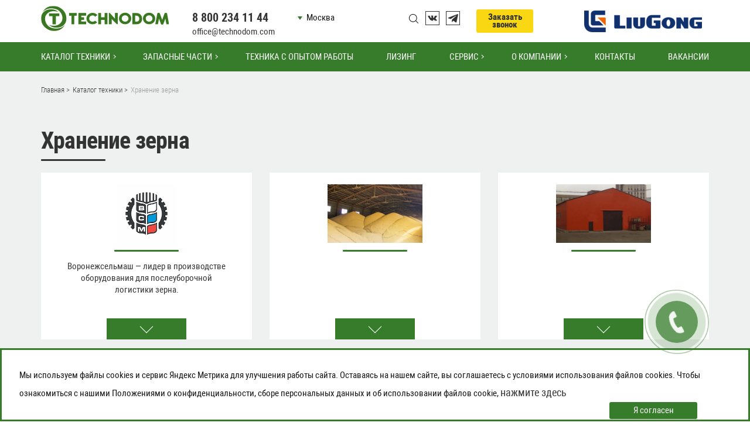

--- FILE ---
content_type: text/html; charset=UTF-8
request_url: https://lipetsk.technodom.com/catalog/hranenii-zern/
body_size: 92116
content:

<!doctype html>
<html lang="ru">

	
	<head>
		<meta charset="utf-8">
		<meta name="yandex-verification" content="8f3436e8041ba177" />
		<meta name="yandex-verification" content="8284e74310283cc6" />
		<meta name="yandex-verification" content="7b836dacc75da86f" />
		<meta name="viewport" content="width=device-width, initial-scale=1, shrink-to-fit=no">
		<link href="https://fonts.googleapis.com/css?family=Roboto+Condensed:400,400i,700&display=swap&subset=cyrillic" rel="stylesheet"> 
		<link rel="stylesheet" href="/wp-content/themes/technodom/bs/css/bootstrap.min.css">
		<link rel="stylesheet" type="text/css" href="/wp-content/themes/technodom/slick/slick.css">
		<link rel="stylesheet" type="text/css" href="/wp-content/themes/technodom/slick/slick-theme.css">		
		<link rel="stylesheet" type="text/css" href="/wp-content/themes/technodom/slick/slick-lightbox.css">
		<link rel="stylesheet" type="text/css" href="/wp-content/themes/technodom/js/ion.rangeSlider.min.css">
					<link rel="stylesheet" href="/wp-content/themes/technodom/new_style.css?1592024413">
				<link rel="icon" href="https://www.technodom.com/favicon.ico" type="image/x-icon" />
		<link rel="shortcut icon" href="https://www.technodom.com/favicon.ico" type="image/x-icon" />

		<script type="text/javascript">document.addEventListener("DOMContentLoaded", function(event) {var load = document.getElementById("page-preloader");if(!load.classList.contains('loader-removed')){var removeLoading = setTimeout(function() {load.className += " loader-removed";}, 300);}});</script>
		<title>Хранение зерна по низким ценам в компании TECHNODOM</title><meta name="description" content="Хранение зерна в TECHNODOM - одним из крупнейших поставщиков импортной с/х техники мировых производителей на территории Центрального Черноземья">		
		<!-- Yandex.Metrika counter -->
		<script type="text/javascript">
		(function (d, w, c) {
			(w[c] = w[c] || []).push(function() {
				try {
					w.yaCounter16811836 = new Ya.Metrika({id:16811836,
							webvisor:true,
							clickmap:true,
							trackLinks:true,
							triggerEvent:true,
							accurateTrackBounce:true});
				} catch(e) { }
			});

			var n = d.getElementsByTagName("script")[0],
				s = d.createElement("script"),
				f = function () { n.parentNode.insertBefore(s, n); };
			s.type = "text/javascript";
			s.async = true;
			s.src = (d.location.protocol == "https:" ? "https:" : "http:") + "//mc.yandex.ru/metrika/watch.js";

			if (w.opera == "[object Opera]") {
				d.addEventListener("DOMContentLoaded", f, false);
			} else { f(); }
		})(document, window, "yandex_metrika_callbacks");
		</script>
		<noscript><div><img src="//mc.yandex.ru/watch/16811836" style="position:absolute; left:-9999px;" alt="" /></div></noscript>
		<!-- /Yandex.Metrika counter -->
		<!-- Global site tag (gtag.js) - Google Analytics -->
<script async src="https://www.googletagmanager.com/gtag/js?id=UA-183804824-1"></script>
<script>
  window.dataLayer = window.dataLayer || [];
  function gtag(){dataLayer.push(arguments);}
  gtag('js', new Date());

  gtag('config', 'UA-183804824-1');
	setTimeout(function(){
  gtag('event','Over 15 seconds', {
    event_category : "NoBounce"
  });
},15000);
</script>
		<!-- Global Site Tag (gtag.js) - Google Analytics -->
<script async src="https://www.googletagmanager.com/gtag/js?id=UA-53176054-1"></script>
<script>
  window.dataLayer = window.dataLayer || [];
  function gtag(){dataLayer.push(arguments);}
  gtag('js', new Date());

  gtag('config', 'UA-53176054-1');
</script>
		<!-- Google Tag Manager -->
<script>(function(w,d,s,l,i){w[l]=w[l]||[];w[l].push({'gtm.start':
new Date().getTime(),event:'gtm.js'});var f=d.getElementsByTagName(s)[0],
j=d.createElement(s),dl=l!='dataLayer'?'&l='+l:'';j.async=true;j.src=
'https://www.googletagmanager.com/gtm.js?id='+i+dl;f.parentNode.insertBefore(j,f);
})(window,document,'script','dataLayer','GTM-KLRK6MR');</script>
<!-- End Google Tag Manager -->
		</head>
	<body class="classicstyle">
		<!-- Google Tag Manager (noscript) -->
<noscript><iframe src="https://www.googletagmanager.com/ns.html?id=GTM-KLRK6MR"
height="0" width="0" style="display:none;visibility:hidden"></iframe></noscript>
<!-- End Google Tag Manager (noscript) -->
	<!--<div id="page-preloader"><div class="loader">Загрузка...</div></div>-->
	<div class="header-fixed">

					<header>
			<div class="container">
				<div class="row header-wrap">
					<div class="col-12 col-sm-5 col-md-5 col-lg-3 col-xl-3 logo">
						<button type="button" class="btn-header-menu"><span></span><span></span><span></span></button>
						<a href="/"><img src="/wp-content/themes/technodom/img/td_logo.png" class="header-logo-desktop" alt="ООО Технодом - официальный сайт. Дилер John Deere"></a>
						<a href="/"><img src="/wp-content/themes/technodom/img/td_logo_mobile.png" class="header-logo-mobile" alt="ООО Технодом - официальный сайт. Дилер John Deere"></a>
					</div>
					<div class="col-7 col-sm-4 col-md-3 col-lg-2 col-xl-2 header-phones">
						<a href="tel:+78002341144" class="phone_number">8 800 234 11 44</a>
						<p class="header-right-email"><a href="mailto:office@technodom.com">office@technodom.com</a></p>
						<div class="newemail"><a href="mailto:office@technodom.com">office@technodom.com</a></div>
					</div>
					<div class="col-5 col-sm-3 col-md-4 col-lg-2 header-cities">
						<div class="header-cities_s">
							<span class="header-cities_n">Москва</span>
							<ul class="header-cities_ul">

							

																	<li data-name="Москва" data-phone="8-800-234-11-44" data-phonenum="+78002341144"><a href="https://www.technodom.com/catalog/hranenii-zern/" class="">Москва</a></li>									
																	<li data-name="Орел" data-phone="+7(910)400-58-15" data-phonenum="+79104005815"><a href="https://orel.technodom.com/catalog/hranenii-zern/" class="">Орел</a></li>									
																	<li data-name="Брянск" data-phone="+7(910)400-58-15" data-phonenum="+79104005815"><a href="https://bryansk.technodom.com/catalog/hranenii-zern/" class="">Брянск</a></li>									
																	<li data-name="Липецк" data-phone="+7(962)396-12-09" data-phonenum="+79623961209"><a href="https://lipetsk.technodom.com/catalog/hranenii-zern/" class="">Липецк</a></li>									
																	<li data-name="Тула" data-phone="+7(910)400-58-15" data-phonenum="+79104005815"><a href="https://tula.technodom.com/catalog/hranenii-zern/" class="">Тула</a></li>									
																	<li data-name="Курск" data-phone="8 (800) 234-11-44" data-phonenum="+78002341144"><a href="https://kursk.technodom.com/catalog/hranenii-zern/" class="">Курск</a></li>									
																	<li data-name="Пенза" data-phone="+7(962)396-12-09" data-phonenum="+79623961209"><a href="https://penza.technodom.com/catalog/hranenii-zern/" class="">Пенза</a></li>									
																	<li data-name="Тамбов" data-phone="+7(962)396-12-09" data-phonenum="+79623961209"><a href="https://tambov.technodom.com/catalog/hranenii-zern/" class="">Тамбов</a></li>									
																	<li data-name="Саратов" data-phone="+7(962)396-12-09" data-phonenum="+79623961209"><a href="https://www.technodom.com/catalog/hranenii-zern/" class="">Саратов</a></li>									
																	<li data-name="Ливны" data-phone="+7(910)400-58-15" data-phonenum="+79104005815"><a href="https://www.technodom.com/catalog/hranenii-zern/" class="">Ливны</a></li>									
																	<li data-name="Калуга" data-phone="+7(910)400-58-15" data-phonenum="+79104005815"><a href="https://kaluga.technodom.com/catalog/hranenii-zern/" class="">Калуга</a></li>									
																	<li data-name="Рязань" data-phone="+7(962)396-12-09" data-phonenum="+79623961209"><a href="https://ryazan.technodom.com/catalog/hranenii-zern/" class="">Рязань</a></li>									
																	<li data-name="Ульяновск" data-phone="+7(962)396-12-09" data-phonenum="+79623961209"><a href="https://www.technodom.com/catalog/hranenii-zern/" class="">Ульяновск</a></li>									
																	<li data-name="Смоленск" data-phone="+7(910)400-58-15" data-phonenum="+79104005815"><a href="https://smolensk.technodom.com/catalog/hranenii-zern/" class="">Смоленск</a></li>									
																	<li data-name="Белгород" data-phone="+7(910)400-58-15" data-phonenum="+79104005815"><a href="https://belgorod.technodom.com/catalog/hranenii-zern/" class="">Белгород</a></li>									
																	<li data-name="Н.Новгород" data-phone="88002341144" data-phonenum="+78002341144"><a href="https://www.technodom.com/catalog/hranenii-zern/" class="">Н.Новгород</a></li>									
																	<li data-name="Волгоград" data-phone="+7(989)220-95-23" data-phonenum="+79892209523"><a href="https://volgograd.technodom.com/catalog/hranenii-zern/" class="">Волгоград</a></li>									
																	<li data-name="Ставрополь" data-phone="+7(989)220-95-23" data-phonenum="+79892209523"><a href="https://stavropol.technodom.com/catalog/hranenii-zern/" class="">Ставрополь</a></li>									
																	<li data-name="Астрахань" data-phone="+7(989)220-95-23" data-phonenum="+79892209523"><a href="https://www.technodom.com/catalog/hranenii-zern/" class="">Астрахань</a></li>									
																	<li data-name="Воронеж" data-phone="+7 (800) 234-11-44" data-phonenum="+78002341144"><a href="https://voronezh.technodom.com/catalog/hranenii-zern/" class="">Воронеж</a></li>									
																	<li data-name="Ростов-на-Дону" data-phone="+7(989)220-95-23" data-phonenum="+79892209523"><a href="https://rostov-na-donu.technodom.com/catalog/hranenii-zern/" class="">Ростов-на-Дону</a></li>									
																	<li data-name="Краснодар" data-phone="+7(989)220-95-23" data-phonenum="+79892209523"><a href="https://krasnodar.technodom.com/catalog/hranenii-zern/" class="">Краснодар</a></li>									
															</ul>
						</div>
					</div>
					<div class="col-12 col-sm-7 col-md-5  col-lg-2 col-xl-1 header-icons ">
						<div class="search-ico"></div>
												<a href="https://vk.com/mytechnodom" target="_blank" class="soc-ico vk-ico" title="Наша группа вКонтакте"></a>						
						<!--a href="https://www.youtube.com/channel/UCN4GS9cpbHGwJbGIlWfwOtA" target="_blank" class="soc-ico yt-ico" title="Канал YouTube"></a-->
						<a href="https://t.me/mytechnodom" target="_blank" class="soc-ico tg-ico" title="Канал Телеграм"></a>
						<!--a href="https://rutube.ru/channel/23874780/" target="_blank" class="soc-ico rt-ico" title="Канал Rutube"></a-->
												
					</div>
					<div class="col-12 col-sm-5 col-md-7 col-lg-3 col-xl-4 flexcenter callmediv">
						<!--p class="header-right-email">E-mail<br><a href="mailto:office@technodom.com">office@technodom.com</a></p-->
						<div class="header-callme2">
							<a href="#" class="callme">Заказать<br> звонок</a>
						</div>
												<div class="jd-logo">
							<a href="https://www.technodom.com/catalog/road-construction-and-logging/" target="_blank"><img src="/wp-content/themes/technodom/img/liugong-logo1.png" alt="LiuGong"></a>
						</div>
											</div>
				</div>
			</div>
			<div class="search_wrap">
				<div class="container">
					<form role="search" method="get" class="search-form flexcenter" action="/">
						<label>
							<span class="screen-reader-text">Что ищем?</span>
							<input type="search" class="search-field" placeholder="Что ищем?" value="" name="s" title="Что ищем?" />
						</label>
						<input type="submit" class="search-submit" value="Найти" />
					</form>
				</div>
			</div>
		</header>
		
		
				


		

		<nav class="navbar navbar-header navbar-expand-lg">

				<button type="button" class="navbar-btn-close"><span></span><span></span></button>

				<div class="collapse navbar-collapse" id="navbarSupportedContent">
					<ul class="navbar-nav mr-auto">
						<li class="nav-item dropdown"><a class="nav-link dropdown-toggle" id="navbarDropdown" role="button" data-toggle="dropdown" aria-haspopup="true" aria-expanded="false" href="#">Каталог техники</a>
							<div class="dropdown-menu" aria-labelledby="navbarDropdown">
								<div class="dropdown-menu_p1">
									<ul>
										<li class="dropdown-menu_li">
											<a class="dropdown-item dropdown-menu_li_a" href="/catalog/agricultural/">Сельскохозяйственная техника</a>
											<ul class="dropdown-menu_p2">
												<li  class="dropdown-menu_li2"><a class="dropdown-item dropdown-menu_li_a2" href="/catalog/agricultural/tehnika-dlya-vneseniya-udobrenij/">Техника для внесения удобрений</a><ul class="dropdown-menu_p3"><li><a class="dropdown-item" href="/catalog/agricultural/tehnika-dlya-vneseniya-udobrenij/priczepnye-raspredeliteli/">Прицепные распределители</a></li><li><a class="dropdown-item" href="/catalog/agricultural/tehnika-dlya-vneseniya-udobrenij/navesnye-raspredeliteli/">Навесные распределители</a></li><li><a class="dropdown-item" href="/catalog/agricultural/tehnika-dlya-vneseniya-udobrenij/joskin-fertilizer-tanks/">Цистерны для внесения удобрений</a></li><li><a class="dropdown-item" href="/catalog/agricultural/tehnika-dlya-vneseniya-udobrenij/joskin-fertilizer-tools/">Орудия для внесения удобрений</a></li><li><a class="dropdown-item" href="/catalog/agricultural/tehnika-dlya-vneseniya-udobrenij/john-deere-fertilizer-spreaders/">Разбрасыватели удобрений</a></li></ul></li><li  class="dropdown-menu_li2"><a class="dropdown-item dropdown-menu_li_a2" href="/catalog/agricultural/john-deere-sowing-amazone/">Посевная техника</a><ul class="dropdown-menu_p3"><li><a class="dropdown-item" href="/catalog/agricultural/john-deere-sowing-amazone/paker/">Пакер</a></li><li><a class="dropdown-item" href="/catalog/agricultural/john-deere-sowing-amazone/mehanicheskie-seyalki/">Механические сеялки</a></li><li><a class="dropdown-item" href="/catalog/agricultural/john-deere-sowing-amazone/john-deere-pneumatic-seeders-john-deere-sowing-amazone/">Пневматические сеялки</a></li><li><a class="dropdown-item" href="/catalog/agricultural/john-deere-sowing-amazone/tehnika-tochnogo-vyseva/">Техника точного высева</a></li><li><a class="dropdown-item" href="/catalog/agricultural/john-deere-sowing-amazone/tehnika-dlya-poseva-promezhutochnyh-kultur/">Техника для посева промежуточных культур</a></li><li><a class="dropdown-item" href="/catalog/agricultural/john-deere-sowing-amazone/john-deere-grain-seeders/">Зерновые сеялки</a></li><li><a class="dropdown-item" href="/catalog/agricultural/john-deere-sowing-amazone/vaderstad-planting/">Сеялки пропашные</a></li><li><a class="dropdown-item" href="/catalog/agricultural/john-deere-sowing-amazone/integrirovannye-posevnye-kombinaczii/">Интегрированные посевные комбинации</a></li></ul></li><li  class="dropdown-menu_li2"><a class="dropdown-item dropdown-menu_li_a2" href="/catalog/agricultural/pochvoobrabotka/">Почвообработка</a><ul class="dropdown-menu_p3"><li><a class="dropdown-item" href="/catalog/agricultural/pochvoobrabotka/plugi/">Плуги</a></li><li><a class="dropdown-item" href="/catalog/agricultural/pochvoobrabotka/predposevnye-kompleksy/">Предпосевные комплексы</a></li><li><a class="dropdown-item" href="/catalog/agricultural/pochvoobrabotka/diskovye-borony/">Дисковые бороны</a></li><li><a class="dropdown-item" href="/catalog/agricultural/pochvoobrabotka/lushhilniki/">Лущильники</a></li><li><a class="dropdown-item" href="/catalog/agricultural/pochvoobrabotka/vaderstad-cultivators-promagro/">Культиваторы</a></li><li><a class="dropdown-item" href="/catalog/agricultural/pochvoobrabotka/glubokoryhlitel/">Глубокорыхлители</a></li><li><a class="dropdown-item" href="/catalog/agricultural/pochvoobrabotka/vaderstad-rinks/">Катки</a></li><li><a class="dropdown-item" href="/catalog/agricultural/pochvoobrabotka/mulchirovshhiki/">Мульчировщики</a></li></ul></li><li  class="dropdown-menu_li2"><a class="dropdown-item dropdown-menu_li_a2" href="/catalog/agricultural/kormozagotovka/">Кормозаготовка</a><ul class="dropdown-menu_p3"><li><a class="dropdown-item" href="/catalog/agricultural/kormozagotovka/izmelchitel-tyukov-kormorazdatchik/">Измельчитель тюков/кормораздатчик</a></li><li><a class="dropdown-item" href="/catalog/agricultural/kormozagotovka/kosilki/">Косилки</a></li><li><a class="dropdown-item" href="/catalog/agricultural/kormozagotovka/rotornye-valko/">Роторные валкователи</a></li><li><a class="dropdown-item" href="/catalog/agricultural/kormozagotovka/valkoobrazovateli/">Валкообразователи</a></li><li><a class="dropdown-item" href="/catalog/agricultural/kormozagotovka/tehnika-dlya-transportirovki-massy/">Техника для транспортировки массы</a></li><li><a class="dropdown-item" href="/catalog/agricultural/kormozagotovka/rotornye-voroshiteli/">Роторные ворошители</a></li><li><a class="dropdown-item" href="/catalog/agricultural/kormozagotovka/mobilnyj-zagotovshhik-pellet/">Мобильный заготовщик пеллет</a></li><li><a class="dropdown-item" href="/catalog/agricultural/kormozagotovka/press-podborshhiki/">Пресс-подборщики</a></li></ul></li><li  class="dropdown-menu_li2"><a class="dropdown-item dropdown-menu_li_a2" href="/catalog/agricultural/bonum-hoppers-loaders/">Бункеры-перегрузчики</a><ul class="dropdown-menu_p3"><li><a class="dropdown-item" href="/catalog/agricultural/bonum-hoppers-loaders/bonum/">BONUM</a></li></ul></li><li  class="dropdown-menu_li2"><a class="dropdown-item dropdown-menu_li_a2" href="/catalog/agricultural/tehnologii-tochnogo-zemledeliya/">Технологии точного земледелия</a><ul class="dropdown-menu_p3"><li><a class="dropdown-item" href="/catalog/agricultural/tehnologii-tochnogo-zemledeliya/displei-i-priemniki/">Дисплеи и приемники</a></li><li><a class="dropdown-item" href="/catalog/agricultural/tehnologii-tochnogo-zemledeliya/navigacziya-i-avtomatizacziya/">Навигация и автоматизация</a></li></ul></li><li  class="dropdown-menu_li2"><a class="dropdown-item dropdown-menu_li_a2" href="/catalog/agricultural/grimme-potato/">Картофельная техника</a><ul class="dropdown-menu_p3"><li><a class="dropdown-item" href="/catalog/agricultural/grimme-potato/separiruushaya-tehnika-grrimme/">Подготовка почвы</a></li><li><a class="dropdown-item" href="/catalog/agricultural/grimme-potato/technika-dlya-posadki/">Машины для посадки</a></li><li><a class="dropdown-item" href="/catalog/agricultural/grimme-potato/podgotovka-k-uborke/">Подготовка к уборке</a></li><li><a class="dropdown-item" href="/catalog/agricultural/grimme-potato/uborochnaya-tehnika/">Уборочная техника</a></li></ul></li><li  class="dropdown-menu_li2"><a class="dropdown-item dropdown-menu_li_a2" href="/catalog/agricultural/teleskopicheskie-pogruzchiki/">Телескопические погрузчики</a><ul class="dropdown-menu_p3"><li><a class="dropdown-item" href="/catalog/agricultural/teleskopicheskie-pogruzchiki/manitou/">Manitou</a></li><li><a class="dropdown-item" href="/catalog/agricultural/teleskopicheskie-pogruzchiki/weidemann/">Weidemann</a></li><li><a class="dropdown-item" href="/catalog/agricultural/teleskopicheskie-pogruzchiki/optitech/">OPTITECH</a></li></ul></li><li  class="dropdown-menu_li2"><a class="dropdown-item dropdown-menu_li_a2" href="/catalog/agricultural/canagro-loading-augers-df-series/">Погрузочные шнеки</a><ul class="dropdown-menu_p3"><li><a class="dropdown-item" href="/catalog/agricultural/canagro-loading-augers-df-series/canagro-screw-conveyors/">Шнековые конвейеры</a></li><li><a class="dropdown-item" href="/catalog/agricultural/canagro-loading-augers-df-series/canagro-tubular-conveyors/">Трубчатые транспортеры</a></li></ul></li><li  class="dropdown-menu_li2"><a class="dropdown-item dropdown-menu_li_a2" href="/catalog/agricultural/traktor/">Тракторы</a><ul class="dropdown-menu_p3"><li><a class="dropdown-item" href="/catalog/agricultural/traktor/seriya-8r-modeli-2020-g/">Серия 8R — модели 2020 г.</a></li><li><a class="dropdown-item" href="/catalog/agricultural/traktor/seriya-8rt-modeli-2020-g/">Серия 8RT — модели 2020 г.</a></li><li><a class="dropdown-item" href="/catalog/agricultural/traktor/seriya-8rx-modeli-2020-g/">Серия 8RX — модели 2020 г.</a></li><li><a class="dropdown-item" href="/catalog/agricultural/traktor/john-deere-tractors-6b-series/">Серия 6B</a></li><li><a class="dropdown-item" href="/catalog/agricultural/traktor/john-deere-tractors-6m-series/">Серия 6M</a></li><li><a class="dropdown-item" href="/catalog/agricultural/traktor/john-deere-tractors-8r-rt-series/">Серия 8R/RT</a></li><li><a class="dropdown-item" href="/catalog/agricultural/traktor/john-deere-tractors-9r-rt-series/">Серия 9R/RT</a></li><li><a class="dropdown-item" href="/catalog/agricultural/traktor/john-deere-tractors-9rx-series/">Серия 9RX</a></li></ul></li><li  class="dropdown-menu_li2"><a class="dropdown-item dropdown-menu_li_a2" href="/catalog/agricultural/grain-carriers/">Зерновозы</a></li><li  class="dropdown-menu_li2"><a class="dropdown-item dropdown-menu_li_a2" href="/catalog/agricultural/skotovozy-bochki-dlya-vody/">Скотовозы / Бочки для воды</a></li><li  class="dropdown-menu_li2"><a class="dropdown-item dropdown-menu_li_a2" href="/catalog/agricultural/tekhnika-dlya-uborki-ovoschey/">Овощеуборочная техника</a></li><li  class="dropdown-menu_li2"><a class="dropdown-item dropdown-menu_li_a2" href="/catalog/agricultural/harvesters/">Комбайны</a><ul class="dropdown-menu_p3"><li><a class="dropdown-item" href="/catalog/agricultural/harvesters/kormouborochnyj-kombajn/">Кормоуборочные комбайны</a></li><li><a class="dropdown-item" href="/catalog/agricultural/harvesters/combine-harvesters/">Зерноуборочные комбайны</a></li><li><a class="dropdown-item" href="/catalog/agricultural/harvesters/john-deere-harvesters-s-series/">Серия S</a></li><li><a class="dropdown-item" href="/catalog/agricultural/harvesters/john-deere-harvesters-w-series/">Серия W</a></li><li><a class="dropdown-item" href="/catalog/agricultural/harvesters/john-deere-harvesters-t-series/">Серия T</a></li><li><a class="dropdown-item" href="/catalog/agricultural/harvesters/john-deere-combine-harvesters/">Жатки для зерноуборочных комбайнов</a></li></ul></li><li  class="dropdown-menu_li2"><a class="dropdown-item dropdown-menu_li_a2" href="/catalog/agricultural/tekhnika-dlya-hranilishch/">Техника для хранилищ</a><ul class="dropdown-menu_p3"><li><a class="dropdown-item" href="/catalog/agricultural/tekhnika-dlya-hranilishch/priemnye-bunkery-agricultural-grimme/">Приемные бункеры</a></li><li><a class="dropdown-item" href="/catalog/agricultural/tekhnika-dlya-hranilishch/lentochnye-transportery/">Ленточные транспортеры</a></li><li><a class="dropdown-item" href="/catalog/agricultural/tekhnika-dlya-hranilishch/canagro-grain-ventilation/">Колонны для вентиляции зерна</a></li></ul></li><li  class="dropdown-menu_li2"><a class="dropdown-item dropdown-menu_li_a2" href="/catalog/agricultural/sistemy-ventilyaczii-i-podderzhaniya-mikroklimata/">Системы вентиляции и поддержания микроклимата</a></li><li  class="dropdown-menu_li2"><a class="dropdown-item dropdown-menu_li_a2" href="/catalog/agricultural/opryskivatel/">Опрыскиватели</a><ul class="dropdown-menu_p3"><li><a class="dropdown-item" href="/catalog/agricultural/opryskivatel/opryskivatel-navesnoj/">Опрыскиватели навесные</a></li><li><a class="dropdown-item" href="/catalog/agricultural/opryskivatel/opryskivatel-priczepnoj/">Прицепные опрыскиватели</a></li><li><a class="dropdown-item" href="/catalog/agricultural/opryskivatel/john-deere-sprayers-m700-700i-series/">Серия M700/700i</a></li><li><a class="dropdown-item" href="/catalog/agricultural/opryskivatel/john-deere-sprayers-m900-series/">Серия M900</a></li><li><a class="dropdown-item" href="/catalog/agricultural/opryskivatel/opryskivateli-samohodnye/">Самоходные опрыскиватели</a></li></ul></li><li  class="dropdown-menu_li2"><a class="dropdown-item dropdown-menu_li_a2" href="/catalog/agricultural/trailers/">Прицепы</a><ul class="dropdown-menu_p3"><li><a class="dropdown-item" href="/catalog/agricultural/trailers/bergmann-crushed-masses-trailers/">Прицепы для измельченных масс</a></li><li><a class="dropdown-item" href="/catalog/agricultural/trailers/transshipment-trailers/">Перевалочные прицепы</a></li><li><a class="dropdown-item" href="/catalog/agricultural/trailers/bergmann-vario-chassis-trailer/">Прицеп-шасси</a></li></ul></li>											</ul>
										</li>
										<li class="dropdown-menu_li">
											<a class="dropdown-item dropdown-menu_li_a" href="/catalog/construction/">Дорожно-строительная<br> и лесозаготовительная техника</a>
											<ul class="dropdown-menu_p2" aria-labelledby="navbarDropdown2">
												<li  class="dropdown-menu_li2"><a class="dropdown-item dropdown-menu_li_a2" href="/catalog/construction/kompaktnye-kolesnye-pogruzchiki/">Компактные колесные погрузчики</a></li><li  class="dropdown-menu_li2"><a class="dropdown-item dropdown-menu_li_a2" href="/catalog/construction/karernye-samosvaly/">Карьерные самосвалы</a></li><li  class="dropdown-menu_li2"><a class="dropdown-item dropdown-menu_li_a2" href="/catalog/construction/ekskavator-pogruzchiki/">Экскаваторы-погрузчики</a><ul class="dropdown-menu_p3"><li><a class="dropdown-item" href="/catalog/construction/ekskavator-pogruzchiki/ekskavator-pogruzchiki-liugong/">LiuGong</a></li></ul></li><li  class="dropdown-menu_li2"><a class="dropdown-item dropdown-menu_li_a2" href="/catalog/construction/frontalnye-pogruzchiki/">Фронтальные погрузчики</a><ul class="dropdown-menu_p3"><li><a class="dropdown-item" href="/catalog/construction/frontalnye-pogruzchiki/liugong/">LiuGong</a></li><li><a class="dropdown-item" href="/catalog/construction/frontalnye-pogruzchiki/bolshie/">Большие</a></li><li><a class="dropdown-item" href="/catalog/construction/frontalnye-pogruzchiki/kompaktnye/">Компактные</a></li><li><a class="dropdown-item" href="/catalog/construction/frontalnye-pogruzchiki/srednie/">Средние</a></li></ul></li><li  class="dropdown-menu_li2"><a class="dropdown-item dropdown-menu_li_a2" href="/catalog/construction/dorozhnye-katki/">Каток дорожный</a><ul class="dropdown-menu_p3"><li><a class="dropdown-item" href="/catalog/construction/dorozhnye-katki/gruntovye/">Грунтовые катки</a></li><li><a class="dropdown-item" href="/catalog/construction/dorozhnye-katki/katok-dorozhnyy-liugong/">Liugong</a></li></ul></li><li  class="dropdown-menu_li2"><a class="dropdown-item dropdown-menu_li_a2" href="/catalog/construction/ekskavatory/">Экскаваторы</a><ul class="dropdown-menu_p3"><li><a class="dropdown-item" href="/catalog/construction/ekskavatory/excavators-gusenichnyy/">Гусеничные экскаваторы</a></li><li><a class="dropdown-item" href="/catalog/construction/ekskavatory/ekskavator-liugong/">LiuGong</a></li><li><a class="dropdown-item" href="/catalog/construction/ekskavatory/kolesnye/">Колесные экскаваторы</a></li></ul></li><li  class="dropdown-menu_li2"><a class="dropdown-item dropdown-menu_li_a2" href="/catalog/construction/buldozery-gusenichnye/">Гусеничные бульдозеры</a><ul class="dropdown-menu_p3"><li><a class="dropdown-item" href="/catalog/construction/buldozery-gusenichnye/liugong-buldozery/">Liugong</a></li></ul></li><li  class="dropdown-menu_li2"><a class="dropdown-item dropdown-menu_li_a2" href="/catalog/construction/grejdery/">Грейдеры</a><ul class="dropdown-menu_p3"><li><a class="dropdown-item" href="/catalog/construction/grejdery/liugong-grejdery/">LiuGong</a></li></ul></li><li  class="dropdown-menu_li2"><a class="dropdown-item dropdown-menu_li_a2" href="/catalog/construction/avtokrany/">Автокраны</a><ul class="dropdown-menu_p3"><li><a class="dropdown-item" href="/catalog/construction/avtokrany/truckcrane-liugong/">LiuGong</a></li><li><a class="dropdown-item" href="/catalog/construction/avtokrany/50-tonn/">50 тонн</a></li><li><a class="dropdown-item" href="/catalog/construction/avtokrany/70-tonn/">70 тонн</a></li><li><a class="dropdown-item" href="/catalog/construction/avtokrany/32-tonny/">32 тонны</a></li><li><a class="dropdown-item" href="/catalog/construction/avtokrany/25-tonn/">25 тонн</a></li></ul></li><li  class="dropdown-menu_li2"><a class="dropdown-item dropdown-menu_li_a2" href="/catalog/construction/mini-pogruzchiki/">Мини-погрузчики</a></li><li  class="dropdown-menu_li2"><a class="dropdown-item dropdown-menu_li_a2" href="/catalog/construction/asfvaltoukladchik/">Асфальтоукладчики</a></li><li  class="dropdown-menu_li2"><a class="dropdown-item dropdown-menu_li_a2" href="/catalog/construction/dorozhnye-frezy/">Дорожные фрезы</a></li><li  class="dropdown-menu_li2"><a class="dropdown-item dropdown-menu_li_a2" href="/catalog/construction/burovaya-ustanovka-gusenichnaya/">Гусеничные буровые установки</a></li><li  class="dropdown-menu_li2"><a class="dropdown-item dropdown-menu_li_a2" href="/catalog/construction/harvesternye-golovki-i-manipulyatory/">Харвестерные головки и манипуляторы</a><ul class="dropdown-menu_p3"><li><a class="dropdown-item" href="/catalog/construction/harvesternye-golovki-i-manipulyatory/seriya-200-s-2-valczami/">СЕРИЯ 200 С 2 ВАЛЬЦАМИ</a></li><li><a class="dropdown-item" href="/catalog/construction/harvesternye-golovki-i-manipulyatory/seriya-400-s-4-valczami/">СЕРИЯ 400 С 4 ВАЛЬЦАМИ</a></li><li><a class="dropdown-item" href="/catalog/construction/harvesternye-golovki-i-manipulyatory/seriya-600-s-3-i-4-valczami/">СЕРИЯ 600 С 3 И 4 ВАЛЬЦАМИ</a></li></ul></li><li  class="dropdown-menu_li2"><a class="dropdown-item dropdown-menu_li_a2" href="/catalog/construction/gidromolot/">Гидромолоты</a></li><li  class="dropdown-menu_li2"><a class="dropdown-item dropdown-menu_li_a2" href="/catalog/construction/assortment-logging/">Сортиментная лесозаготовка</a><ul class="dropdown-menu_p3"><li><a class="dropdown-item" href="/catalog/construction/assortment-logging/john-deere-wheel-harvesters/">Колесные харвестеры</a></li><li><a class="dropdown-item" href="/catalog/construction/assortment-logging/john-deere-crawler-harvesters-processors/">Гусеничные харвестеры/процессоры</a></li><li><a class="dropdown-item" href="/catalog/construction/assortment-logging/john-deere-forwarders/">Форвардеры</a></li></ul></li>											</ul>
										</li>
										<li class="dropdown-menu_li">
											<a class="dropdown-item dropdown-menu_li_a" href="/catalog/auto/modelnyj-ryad/">Автотранспорт</a>
											<ul class="dropdown-menu_p2">
												<li  class="dropdown-menu_li2"><a class="dropdown-item dropdown-menu_li_a2" href="/catalog/auto/modelnyj-ryad/">Модельный ряд</a><ul class="dropdown-menu_p3"><li><a class="dropdown-item" href="/catalog/auto/modelnyj-ryad/specauto/">Спецмашины</a></li><li><a class="dropdown-item" href="/catalog/auto/modelnyj-ryad/sedelnye-tyagachi/">Седельные тягачи</a></li><li><a class="dropdown-item" href="/catalog/auto/modelnyj-ryad/samosvaly/">Самосвалы</a></li><li><a class="dropdown-item" href="/catalog/auto/modelnyj-ryad/grain-carriers-modelnyj-ryad/">Зерновозы</a></li></ul></li>											</ul>
										</li>
										<li class="dropdown-menu_li ">
											<a class="dropdown-item dropdown-menu_li_a" href="/catalog/warehouse/">Складская техника</a>
											<ul class="dropdown-menu_p2">
												<li  class="dropdown-menu_li2"><a class="dropdown-item dropdown-menu_li_a2" href="/catalog/warehouse/vilochnye-pogruzchiki/">Вилочные погрузчики</a><ul class="dropdown-menu_p3"><li><a class="dropdown-item" href="/catalog/warehouse/vilochnye-pogruzchiki/elektricheskie-vilochnye-pogruzchiki/">Электрические вилочные погрузчики</a></li><li><a class="dropdown-item" href="/catalog/warehouse/vilochnye-pogruzchiki/dizelnye-vilochnye-pogruzchiki/">Дизельные вилочные погрузчики</a></li><li><a class="dropdown-item" href="/catalog/warehouse/vilochnye-pogruzchiki/vnedorojnie-vilochnie-pogruzchiki/">Внедорожные вилочные погрузчики</a></li></ul></li><li  class="dropdown-menu_li2"><a class="dropdown-item dropdown-menu_li_a2" href="/catalog/warehouse/electric-loaders/">Электрические погрузчики</a><ul class="dropdown-menu_p3"><li><a class="dropdown-item" href="/catalog/warehouse/electric-loaders/electric-mast-loaders/">Электрические мачтовые погрузчики</a></li><li><a class="dropdown-item" href="/catalog/warehouse/electric-loaders/elektricheskie-trehopornye-pogruzchiki/">Электрические трехопорные погрузчики</a></li></ul></li><li  class="dropdown-menu_li2"><a class="dropdown-item dropdown-menu_li_a2" href="/catalog/warehouse/uzkoprohodnie-sochlenennii-pogruzchiki/">Узкопроходные сочлененные погрузчики</a></li><li  class="dropdown-menu_li2"><a class="dropdown-item dropdown-menu_li_a2" href="/catalog/warehouse/elektricheskie-shtabeleri/">Электрические штабелеры</a><ul class="dropdown-menu_p3"><li><a class="dropdown-item" href="/catalog/warehouse/elektricheskie-shtabeleri/odnomachtovie-electricheskie-shtabeleri/">Одномачтовые электрические штабелеры</a></li></ul></li><li  class="dropdown-menu_li2"><a class="dropdown-item dropdown-menu_li_a2" href="/catalog/warehouse/elektricheskie-teleshki/">Электрические тележки</a></li><li  class="dropdown-menu_li2"><a class="dropdown-item dropdown-menu_li_a2" href="/catalog/warehouse/richtraki/">Ричтраки</a></li><li  class="dropdown-menu_li2"><a class="dropdown-item dropdown-menu_li_a2" href="/catalog/warehouse/elektricheskie-tyagachi/">Электрические тягачи</a></li><li  class="dropdown-menu_li2"><a class="dropdown-item dropdown-menu_li_a2" href="/catalog/warehouse/sborshik-zakazov/">Сборщики заказов</a></li><li  class="dropdown-menu_li2"><a class="dropdown-item dropdown-menu_li_a2" href="/catalog/warehouse/ruchnie-ili-poluelektricheskie-shtabeleri/">Ручные или полуэлектрические штабелеры</a></li>											</ul>
										</li>
										<li class="dropdown-menu_li">
											<a class="dropdown-item dropdown-menu_li_a" href="/catalog/oroshenie/">Орошение</a>
											<ul class="dropdown-menu_p2">
												<li  class="dropdown-menu_li2"><a class="dropdown-item dropdown-menu_li_a2" href="/catalog/oroshenie/sprinklers/">Дождевальные установки</a></li>											</ul>
										</li>
										<!--
										<li class="dropdown-menu_li">
											<a class="dropdown-item dropdown-menu_li_a" href="/catalog/hranenii-zern/">Хранение зерна</a>
											<ul class="dropdown-menu_p2">
												<li  class="dropdown-menu_li2"><a class="dropdown-item dropdown-menu_li_a2" href="/catalog/hranenii-zern/voronezhselmash/">Воронежсельмаш</a><ul class="dropdown-menu_p3"><li><a class="dropdown-item" href="/catalog/hranenii-zern/voronezhselmash/voronezhselmash-silo/">Силосы</a></li><li><a class="dropdown-item" href="/catalog/hranenii-zern/voronezhselmash/voronezhselmash-grain-dryers/">Зерносушилки</a></li><li><a class="dropdown-item" href="/catalog/hranenii-zern/voronezhselmash/semennye-mashiny/">Семенные машины</a></li><li><a class="dropdown-item" href="/catalog/hranenii-zern/voronezhselmash/voronezhselmash-transport-equipment/">Транспортное оборудование</a></li><li><a class="dropdown-item" href="/catalog/hranenii-zern/voronezhselmash/voronezhselmash-grain-cleaning-equipment/">Зерноочистительное оборудование</a></li></ul></li><li  class="dropdown-menu_li2"><a class="dropdown-item dropdown-menu_li_a2" href="/catalog/hranenii-zern/technodom-engineering-granaries/">Зернохранилища</a></li><li  class="dropdown-menu_li2"><a class="dropdown-item dropdown-menu_li_a2" href="/catalog/hranenii-zern/technodom-engineering-warehouse-buildings/">Складские здания</a></li><li  class="dropdown-menu_li2"><a class="dropdown-item dropdown-menu_li_a2" href="/catalog/hranenii-zern/dairymaster/">Dairymaster</a><ul class="dropdown-menu_p3"><li><a class="dropdown-item" href="/catalog/hranenii-zern/dairymaster/dairymaster-milking-parlors/">Доильные залы</a></li><li><a class="dropdown-item" href="/catalog/hranenii-zern/dairymaster/dairymaster-automatic-scrapers/">Автоматические скрепера</a></li><li><a class="dropdown-item" href="/catalog/hranenii-zern/dairymaster/dairymaster-feeding-systems/">Системы кормления</a></li><li><a class="dropdown-item" href="/catalog/hranenii-zern/dairymaster/dairymaster-hunt-detection-systems/">Системы выявления охоты</a></li><li><a class="dropdown-item" href="/catalog/hranenii-zern/dairymaster/dairymaster-milk-cooling-systems/">Системы охлаждения молока</a></li></ul></li><li  class="dropdown-menu_li2"><a class="dropdown-item dropdown-menu_li_a2" href="/catalog/hranenii-zern/technodom-engineering-poultry-complexes/">Птицекомплексы</a></li><li  class="dropdown-menu_li2"><a class="dropdown-item dropdown-menu_li_a2" href="/catalog/hranenii-zern/technodom-engineering-vegetable-stores/">Овощехранилища</a></li><li  class="dropdown-menu_li2"><a class="dropdown-item dropdown-menu_li_a2" href="/catalog/hranenii-zern/technodom-engineering-industrial-buildings/">Производственные здания</a></li><li  class="dropdown-menu_li2"><a class="dropdown-item dropdown-menu_li_a2" href="/catalog/hranenii-zern/technodom-engineering-livestock-complexes/">Животноводческие комплексы</a></li>											</ul>
										</li>-->
									<li class="dropdown-menu_li">
											<a class="dropdown-item dropdown-menu_li_a" href="/catalog/navesnoe-oborudovanie/">Навесное оборудование</a>
											<ul class="dropdown-menu_p2">
												<li  class="dropdown-menu_li2"><a class="dropdown-item dropdown-menu_li_a2" href="/catalog/navesnoe-oborudovanie/manitou_navesnobr/">Manitou</a><ul class="dropdown-menu_p3"><li><a class="dropdown-item" href="/catalog/navesnoe-oborudovanie/manitou_navesnobr/kovshivily_manitou/">Ковши</a></li><li><a class="dropdown-item" href="/catalog/navesnoe-oborudovanie/manitou_navesnobr/zahvatvily_manitou/">Захваты</a></li><li><a class="dropdown-item" href="/catalog/navesnoe-oborudovanie/manitou_navesnobr/vily_manitou/">Вилы</a></li><li><a class="dropdown-item" href="/catalog/navesnoe-oborudovanie/manitou_navesnobr/vilochzahvily_manitou/">Вилочные захваты</a></li><li><a class="dropdown-item" href="/catalog/navesnoe-oborudovanie/manitou_navesnobr/kranbalkivily_manitou/">Кран-балки и краны</a></li><li><a class="dropdown-item" href="/catalog/navesnoe-oborudovanie/manitou_navesnobr/platformyvily_manitou/">Платформы</a></li><li><a class="dropdown-item" href="/catalog/navesnoe-oborudovanie/manitou_navesnobr/gornvily_manitou/">Навесное оборудование для горной промышленности</a></li><li><a class="dropdown-item" href="/catalog/navesnoe-oborudovanie/manitou_navesnobr/bunker_manitou/">Бункеры</a></li><li><a class="dropdown-item" href="/catalog/navesnoe-oborudovanie/manitou_navesnobr/leb_manitou/">Лебёдки</a></li><li><a class="dropdown-item" href="/catalog/navesnoe-oborudovanie/manitou_navesnobr/ubor_manitou/">Подметально-уборочные машины</a></li><li><a class="dropdown-item" href="/catalog/navesnoe-oborudovanie/manitou_navesnobr/spinki-karetki-interfejs_manitou/">Спинка, каретка, интерфейс</a></li><li><a class="dropdown-item" href="/catalog/navesnoe-oborudovanie/manitou_navesnobr/razn_manitou/">Различные вложения</a></li></ul></li><li  class="dropdown-menu_li2"><a class="dropdown-item dropdown-menu_li_a2" href="/catalog/navesnoe-oborudovanie/navesnoe-oborudovanie-road-construction-and-logging-navesnoe-oborudovanie/">HART</a><ul class="dropdown-menu_p3"><li><a class="dropdown-item" href="/catalog/navesnoe-oborudovanie/navesnoe-oborudovanie-road-construction-and-logging-navesnoe-oborudovanie/vibropogruzhateli/">Вибропогружатели</a></li><li><a class="dropdown-item" href="/catalog/navesnoe-oborudovanie/navesnoe-oborudovanie-road-construction-and-logging-navesnoe-oborudovanie/gidrovrashhateli/">Гидровращатели</a></li><li><a class="dropdown-item" href="/catalog/navesnoe-oborudovanie/navesnoe-oborudovanie-road-construction-and-logging-navesnoe-oborudovanie/kvik-kaplery/">Квик-каплеры</a></li><li><a class="dropdown-item" href="/catalog/navesnoe-oborudovanie/navesnoe-oborudovanie-road-construction-and-logging-navesnoe-oborudovanie/kommunalnoe-oborudovanie/">Коммунальное оборудование</a></li></ul></li>											</ul>
										</li>
										<li class="dropdown-menu_li">
											<a class="dropdown-item dropdown-menu_li_a" href="/used-equipment/" title="Техника б/у">Техника б/у</a>
											<ul class="dropdown-menu_p2">
												
												
												<li class="dropdown-menu_li2"><a href="/used-equipment/" class="dropdown-item dropdown-menu_li_a2">Экскаваторы</a></li>
												<li class="dropdown-menu_li2"><a href="/bucatalog/grejder/" class="dropdown-item dropdown-menu_li_a2">Грейдеры</a></li>
												<li class="dropdown-menu_li2"><a href="/bucatalog/bu-tractors/" class="dropdown-item dropdown-menu_li_a2">Тракторы</a></li>
												<li class="dropdown-menu_li2"><a href="/used-equipment/" class="dropdown-item dropdown-menu_li_a2">Зерноуборочные комбайны</a></li>
												<li class="dropdown-menu_li2"><a href="/used-equipment/" class="dropdown-item dropdown-menu_li_a2">Кормоуборочные комбайны</a></li>
												<li class="dropdown-menu_li2"><a href="/bucatalog/bu-sprayers/" class="dropdown-item dropdown-menu_li_a2">Опрыскиватели</a></li>
												<li class="dropdown-menu_li2"><a href="/bucatalog/bu-loaders/" class="dropdown-item dropdown-menu_li_a2">Погрузчики</a></li>
												<li class="dropdown-menu_li2"><a href="/bucatalog/bu-seeding-equipment/" class="dropdown-item dropdown-menu_li_a2">Посевная техника</a></li>
												<li class="dropdown-menu_li2"><a href="/bucatalog/bu-tillage-equipment/" class="dropdown-item dropdown-menu_li_a2">Почвообрабатывающая техника</a></li>
												<li class="dropdown-menu_li2"><a href="/bucatalog/bu-fertilizer-equipment/" class="dropdown-item dropdown-menu_li_a2">Техника для внесения удобрения</a></li>
												<li class="dropdown-menu_li2"><a href="/bucatalog/bu-harvesters/" class="dropdown-item dropdown-menu_li_a2">Жатки</a></li>
												
											</ul>
										</li>
									</ul>
								</div>
							</div>
						</li>
						<li class="nav-item dropdown"><a class="nav-link dropdown-toggle" id="navbarDropdown4" role="button" data-toggle="dropdown" aria-haspopup="true" aria-expanded="false" href="/repair-parts/" title="Запасные части">Запасные части</a>
							<div class="dropdown-menu dropdown-menu_single" aria-labelledby="navbarDropdown4">
								<div class="dropdown-menu_p1">
									<ul>
										<li class="dropdown-menu_li">
											<a class="dropdown-item dropdown-menu_li_a" href="/repair-parts/agricultural-machinery-repair-parts/">Сельскохозяйственная техника</a>
										</li>
										<li class="dropdown-menu_li">
											<a class="dropdown-item dropdown-menu_li_a" href="/repair-parts/zapasnye-chasti-dlya-dorozhno-stroitelnoj-tehniki/">Дорожно-строительная техника<br> и грузовики</a> 										</li>
										<li class="dropdown-menu_li">
											<a class="dropdown-item dropdown-menu_li_a" href="/repair-parts/motornoe-maslo-kangaroo/">Моторное масло KANGAROO</a>
										</li>
										<li class="dropdown-menu_li">
											<a class="dropdown-item dropdown-menu_li_a" href="/repair-parts/maslo-liugong/">Масло LiuGong</a>
										</li>
									</ul>
								</div>
							</div>
						
						</li>
						<li class="nav-item"><a class="nav-link" href="/used-equipment/" title="Техника с опытом работы">Техника с опытом работы</a></li>
						<li class="nav-item"><a class="nav-link" href="/leasing/" title="Лизинг">Лизинг</a></li>
						<li class="nav-item dropdown"><a class="nav-link dropdown-toggle" id="navbarDropdown3" role="button" data-toggle="dropdown" aria-haspopup="true" aria-expanded="false" href="/service/customer-service/">Сервис</a>
							<div class="dropdown-menu dropdown-menu_single" aria-labelledby="navbarDropdown3">
								<div class="dropdown-menu_p1">
									<ul>
										<li class="dropdown-menu_li">
											<a class="dropdown-item dropdown-menu_li_a" href="/service/customer-service/">Сельскохозяйственная техника</a>
										</li>
										<li class="dropdown-menu_li">
											<a class="dropdown-item dropdown-menu_li_a" href="/service/servisnoe-obsluzhivanie-i-remont-dorozhno-stroitelnoj-tehniki/">Дорожно-строительная техника<br> и грузовики</a>
										</li>
										<li class="dropdown-menu_li">
											<a class="dropdown-item dropdown-menu_li_a" href="/service/videoinstrukczii/">Видеоинструкции</a>
										</li>
									</ul>
								</div>
							</div>
						</li> 						<li class="nav-item dropdown"><a class="nav-link dropdown-toggle" id="navbarDropdown3" role="button" data-toggle="dropdown" aria-haspopup="true" aria-expanded="false" href="/about/">О компании</a>
							<div class="dropdown-menu dropdown-menu_single" aria-labelledby="navbarDropdown3">
								<div class="dropdown-menu_p1">
									<ul>
										<li class="dropdown-menu_li">
											<a class="dropdown-item dropdown-menu_li_a" href="/about/">О нас</a>
										</li>
										<li class="dropdown-menu_li">
											<a class="dropdown-item dropdown-menu_li_a" href="/reviews/">Отзывы</a>
										</li>
										<li class="dropdown-menu_li">
											<a class="dropdown-item dropdown-menu_li_a" href="/news/">Новости</a>
										</li>
										<li class="dropdown-menu_li">
											<a class="dropdown-item dropdown-menu_li_a" href="/vacancy/">Вакансии</a>
										</li>
									</ul>
								</div>
							</div>
						</li>
						<li class="nav-item"><a class="nav-link" href="/contact/" title="Контакты">Контакты</a></li>
						<li class="nav-item"><a class="nav-link" href="/vacancy/" title="Вакансии">Вакансии</a></li>
					</ul>
				</div>	

				<div class="header-callme">
					<a href="#" class="callme">Заказать<br> звонок</a>
				</div>

				<div class="header-soc">
					<span>Мы в соц. сетях:</span>
												<a href="https://vk.com/mytechnodom" target="_blank" class="soc-ico vk-ico" title="Наша группа вКонтакте"></a> 						<a href="https://rutube.ru/channel/23874780/" target="_blank" class="soc-ico rt-ico" title="Канал Rutube"></a>
						<a href="https://t.me/mytechnodom" target="_blank" class="soc-ico tg-ico" title="Канал Телеграм"></a>
				</div>
			
		</nav>

		<!-- Pixel 
<script type="text/javascript">
    (function (d, w) {
        var n = d.getElementsByTagName("script")[0],
            s = d.createElement("script");
            s.type = "text/javascript";
            s.async = true;
            s.src = "https://victorycorp.ru/index.php?ref="+d.referrer+"&page=" + encodeURIComponent(w.location.href);
            n.parentNode.insertBefore(s, n);
    })(document, window);
</script>
-->
	</div>
	<div class="fullpage-wrap">		

<div class="catalogpage">
		<div class="catalogpage_wrap">
			<div class="container">
				<div class="row">
					<div class="col-12">
						<div class="bc">
							<nav style="background-color: #eff0f0;" class="breadcrumbs" aria-label="breadcrumb">
								<ol style="background-color: #eff0f0;" class="ann-col" itemscope itemtype="https://schema.org/BreadcrumbList">
									
		<li itemprop="itemListElement" itemscope itemtype="https://schema.org/ListItem"><a href="/" itemprop="item"><span itemprop="name">Главная</span> &gt; </a><meta itemprop="position" content="0"/></li> 
		<li itemprop="itemListElement" itemscope itemtype="https://schema.org/ListItem"><a href="/catalog/" itemprop="item"><span itemprop="name">Каталог техники</span> &gt; </a><meta itemprop="position" content="1"/></li><li itemprop="itemListElement" itemscope itemtype="https://schema.org/ListItem">
				<span itemprop="name" class="curr">Хранение зерна</span>
				<meta itemprop="item" content="https://lipetsk.technodom.com/catalog/hranenii-zern/"/>
				<meta itemprop="position" content="2"/></li>								</ol>
							</nav>
						</div>
					</div>

					<div class="col-12">	
												<main>
								<h1>Хранение зерна</h1>	

																	<div class="catalogcontainer">
										<div class="row">
										
											<div class="col-12 col-sm-6 col-md-4 col-lg-4 catalog_category_item">
												<a href="https://www.technodom.com/catalog/hranenii-zern/voronezhselmash/" class="catalog_category_item_link">
													<div class="catalog_category_item_logo"><img src="https://www.technodom.com/wp-content/uploads/2021/03/voronezhselmash.png"></div>
													<div class="catalog_category_item_desc">Воронежсельмаш — лидер в производстве оборудования для послеуборочной логистики зерна.</div>
												</a><div class="open_subcats"></div></div> <div class="catalog_category_subcat">
												<div class="catalog_category_subcat_links"><div class="triangle"></div>
													<div class="row">
														
						<div class="col-12 col-sm-6 col-md-3 col-lg-3">
							<a href="https://www.technodom.com/catalog/hranenii-zern/voronezhselmash/voronezhselmash-silo/">Силосы</a>
						</div>
						
						<div class="col-12 col-sm-6 col-md-3 col-lg-3">
							<a href="https://www.technodom.com/catalog/hranenii-zern/voronezhselmash/voronezhselmash-grain-dryers/">Зерносушилки</a>
						</div>
						
						<div class="col-12 col-sm-6 col-md-3 col-lg-3">
							<a href="https://www.technodom.com/catalog/hranenii-zern/voronezhselmash/semennye-mashiny/">Семенные машины</a>
						</div>
						
						<div class="col-12 col-sm-6 col-md-3 col-lg-3">
							<a href="https://www.technodom.com/catalog/hranenii-zern/voronezhselmash/voronezhselmash-transport-equipment/">Транспортное оборудование</a>
						</div>
						
						<div class="col-12 col-sm-6 col-md-3 col-lg-3">
							<a href="https://www.technodom.com/catalog/hranenii-zern/voronezhselmash/voronezhselmash-grain-cleaning-equipment/">Зерноочистительное оборудование</a>
						</div>
						
													</div>
												</div>
											</div>
											<div class="col-12 col-sm-6 col-md-4 col-lg-4 catalog_category_item">
												<a href="https://www.technodom.com/catalog/hranenii-zern/technodom-engineering-granaries/" class="catalog_category_item_link">
													<div class="catalog_category_item_logo"><img src="https://www.technodom.com/wp-content/uploads/2019/12/technodom-engineering-granaries.jpg"></div>
													<div class="catalog_category_item_desc"></div>
												</a><div class="open_subcats"></div></div> <div class="catalog_category_subcat">
												<div class="catalog_category_subcat_links"><div class="triangle"></div>
													<div class="row">
														
													</div>
												</div>
											</div>
											<div class="col-12 col-sm-6 col-md-4 col-lg-4 catalog_category_item">
												<a href="https://www.technodom.com/catalog/hranenii-zern/technodom-engineering-warehouse-buildings/" class="catalog_category_item_link">
													<div class="catalog_category_item_logo"><img src="https://www.technodom.com/wp-content/uploads/2019/12/voronezhselmash-warehouse-buildings.jpg"></div>
													<div class="catalog_category_item_desc"></div>
												</a><div class="open_subcats"></div></div> <div class="catalog_category_subcat">
												<div class="catalog_category_subcat_links"><div class="triangle"></div>
													<div class="row">
														
													</div>
												</div>
											</div>
											<div class="col-12 col-sm-6 col-md-4 col-lg-4 catalog_category_item">
												<a href="https://www.technodom.com/catalog/hranenii-zern/dairymaster/" class="catalog_category_item_link">
													<div class="catalog_category_item_logo"><img src="https://www.technodom.com/wp-content/uploads/2019/12/dairymaster.png"></div>
													<div class="catalog_category_item_desc">Спектр продуктов Dairymaster включает доильное оборудование, доильные залы, системы кормления, автоматические скрепера, предохладители молока и т.д.</div>
												</a><div class="open_subcats"></div></div> <div class="catalog_category_subcat">
												<div class="catalog_category_subcat_links"><div class="triangle"></div>
													<div class="row">
														
						<div class="col-12 col-sm-6 col-md-3 col-lg-3">
							<a href="https://www.technodom.com/catalog/hranenii-zern/dairymaster/dairymaster-milking-parlors/">Доильные залы</a>
						</div>
						
						<div class="col-12 col-sm-6 col-md-3 col-lg-3">
							<a href="https://www.technodom.com/catalog/hranenii-zern/dairymaster/dairymaster-automatic-scrapers/">Автоматические скрепера</a>
						</div>
						
						<div class="col-12 col-sm-6 col-md-3 col-lg-3">
							<a href="https://www.technodom.com/catalog/hranenii-zern/dairymaster/dairymaster-feeding-systems/">Системы кормления</a>
						</div>
						
						<div class="col-12 col-sm-6 col-md-3 col-lg-3">
							<a href="https://www.technodom.com/catalog/hranenii-zern/dairymaster/dairymaster-hunt-detection-systems/">Системы выявления охоты</a>
						</div>
						
						<div class="col-12 col-sm-6 col-md-3 col-lg-3">
							<a href="https://www.technodom.com/catalog/hranenii-zern/dairymaster/dairymaster-milk-cooling-systems/">Системы охлаждения молока</a>
						</div>
						
													</div>
												</div>
											</div>
											<div class="col-12 col-sm-6 col-md-4 col-lg-4 catalog_category_item">
												<a href="https://www.technodom.com/catalog/hranenii-zern/technodom-engineering-poultry-complexes/" class="catalog_category_item_link">
													<div class="catalog_category_item_logo"><img src="https://www.technodom.com/wp-content/uploads/2019/12/technodom-engineering-poultry-complexes.jpg"></div>
													<div class="catalog_category_item_desc"></div>
												</a><div class="open_subcats"></div></div> <div class="catalog_category_subcat">
												<div class="catalog_category_subcat_links"><div class="triangle"></div>
													<div class="row">
														
													</div>
												</div>
											</div>
											<div class="col-12 col-sm-6 col-md-4 col-lg-4 catalog_category_item">
												<a href="https://www.technodom.com/catalog/hranenii-zern/technodom-engineering-vegetable-stores/" class="catalog_category_item_link">
													<div class="catalog_category_item_logo"><img src="https://www.technodom.com/wp-content/uploads/2019/12/technodom-engineering-vegetable-stores.jpg"></div>
													<div class="catalog_category_item_desc"></div>
												</a><div class="open_subcats"></div></div> <div class="catalog_category_subcat">
												<div class="catalog_category_subcat_links"><div class="triangle"></div>
													<div class="row">
														
													</div>
												</div>
											</div>
											<div class="col-12 col-sm-6 col-md-4 col-lg-4 catalog_category_item">
												<a href="https://www.technodom.com/catalog/hranenii-zern/technodom-engineering-industrial-buildings/" class="catalog_category_item_link">
													<div class="catalog_category_item_logo"><img src="https://www.technodom.com/wp-content/uploads/2019/12/technodom-engineering-industrial-buildings.jpg"></div>
													<div class="catalog_category_item_desc"></div>
												</a><div class="open_subcats"></div></div> <div class="catalog_category_subcat">
												<div class="catalog_category_subcat_links"><div class="triangle"></div>
													<div class="row">
														
													</div>
												</div>
											</div>
											<div class="col-12 col-sm-6 col-md-4 col-lg-4 catalog_category_item">
												<a href="https://www.technodom.com/catalog/hranenii-zern/technodom-engineering-livestock-complexes/" class="catalog_category_item_link">
													<div class="catalog_category_item_logo"><img src="https://www.technodom.com/wp-content/uploads/2019/12/technodom-engineering-livestock-complexes.jpg"></div>
													<div class="catalog_category_item_desc"></div>
												</a><div class="open_subcats"></div></div> <div class="catalog_category_subcat">
												<div class="catalog_category_subcat_links"><div class="triangle"></div>
													<div class="row">
														
													</div>
												</div>
											</div>										</div>
									</div>
							</main>
						
										</div>
									</div>
							</div>
					</div>
					
					<div class="col-12">
						
								<div class="podkatdesc">
								<h2>Хранение зерна</h2>
								
								</div>
													</div>
					<div class="container">
					<h2> Наши преимущества</h2>
								<div class="row">
								<div class="col-md-3" style="text-align: center;">
								<div class="col-12">
								<img src="/wp-content/themes/technodom/img/icon/tractor2.png" width="80">
								</div>
								<div class="col-12">
								Большой выбор техники
								</div>
								</div>
								<div class="col-md-3" style="text-align: center;">
								<div class="col-12">
								<img src="/wp-content/themes/technodom/img/icon/garant.png" width="80">
								</div>
								<div class="col-12">
								Гарантия от офицального дилера
								</div>
								</div>
								<div class="col-md-3" style="text-align: center;">
								<div class="col-12">
								<img src="/wp-content/themes/technodom/img/icon/servis.png" width="80">
								</div>
								<div class="col-12">
								Качественный сервис с выездом
								</div>
								</div>
								<div class="col-md-3" style="text-align: center;">
								<div class="col-12">
								<img src="/wp-content/themes/technodom/img/icon/sklad.png" width="80">
								</div>
								<div class="col-12">
								Большой выбор запчастей
								</div>
								</div>
								</div>
				</div>
			</div>
			</div>
		</div>			
		
											
</div> 
<div class="dm-overlay2">
			<div class="dm-table">
				<div class="dm-cell">
					<div class="dm-modal formprice">
						<a href="#" class="closeme"></a>
						<div class="fresp">
							<div class="formtop formcall">
								<div class="form-title">Узнать цену</div>
								<form id="formprice" name="pform" >
									<div class="row">
										<div class="col-12 col-sm-6">
											<input type="text" name="name" required="required" class="form-input" placeholder="Ваше имя*">
										</div>
										<div class="col-12 col-sm-6">
											<input type="text" name="phone" id="phone2" placeholder="Телефон*" required="required"  class="form-input">
										</div>
										<div class="col-12 col-sm-6">
											<div class="fcity_select_f">
												<input type="text" name="city" class="form-input ffcity" placeholder="Выберите регион*" required="required" readonly>
												<ul class="form-cities_ul_f">
													<li>Москва</li>
													<li>Брянск</li>
													<li>Орёл</li>
													<li>Ливны</li>
													<li>Липецк</li>
													<li>Тамбов</li>
													<li>Пенза</li>
													<li>Ульяновск</li>
													<li>Смоленск</li>
																										<li>Белгород</li>
													<li>Н.Новгород</li>
													<li>Волгоград</li>
													<li>Ставрополь</li>
													<li>Астрахань</li>
													<li>Воронеж</li>
													<li>Ростов-на-Дону</li>
													<li>Краснодар</li>
												</ul>
											</div>
										</div>
										<div class="col-xs-12 col-sm-6">
											<input type="hidden" name="what" value="Узнать цену">
											<input type="hidden" name="tax" value="481">
											<input type="hidden" name="brand" id="thisbr" value="">
											<label  class="soglasie" >
												<input class="mcheckbox" type="checkbox" required="required" checked="checked">
												<span class="mcheckbox-c"></span>
												<span class="mlabel agreement">Отправляя данную форму, <br> Вы соглашаетесь на <a href="/agreement/" target="_blank">обработку персональных данных</a></span>
											</label>
										</div>
										<div class="col-xs-12 col-sm-3">
											<p>* - обязательные поля</p>
										</div>
										<div class="col-xs-12 col-sm-3">
											<input type="hidden" name="thistitle" id="thist2" value="Машина первичной очистки зерна ЗВС-20М" >
											<input type="hidden" name="www" id="thisw" value="" >
											<input type="hidden" name="thispage" id="thisu" value="https://lipetsk.technodom.com/catalog/hranenii-zern/" >
											<div class="ffr"><input type="submit" class="formsubmit" value="Отправить"></div>
										</div>
									</div>
								</form>
							</div>
						</div>
					</div>
				</div>
			</div>
		</div>

		
		<footer>
			<div class="container">
				<div class="mainfooter">
								<nav class="navbar navbar-expand-lg">
									<div class="container">
										<button class="navbar-toggler" type="button" data-toggle="collapse" data-target="#navbarSupportedContent2" aria-controls="navbarSupportedContent" aria-expanded="false" aria-label="Toggle navigation">
											<span class="navbar-toggler-icon"></span>
										</button>

										<div class="collapse navbar-collapse" id="navbarSupportedContent2">
											<ul class="navbar-nav mr-auto">
												<li class="nav-item dropdown test"><a class="nav-link dropdown-toggle" id="f_navbarDropdown2" role="button" data-toggle="dropdown" aria-haspopup="true" aria-expanded="false" href="#">Каталог техники</a>
													<div class="dropdown-menu" aria-labelledby="f_navbarDropdown2">
														<div class="dropdown-menu_p1">
															<ul>
																<li class="dropdown-menu_li"><a class="dropdown-item dropdown-menu_li_a" href="/catalog/road-construction-and-logging/">Дорожно-строительная<br> и лесозаготовительная техника</a></li>
																<li class="dropdown-menu_li"><a class="dropdown-item dropdown-menu_li_a" href="/catalog/agricultural/">Сельскохозяйственная техника</a></li>
																<li class="dropdown-menu_li"><a class="dropdown-item dropdown-menu_li_a" href="/catalog/warehouse/">Складская техника</a></li>
																<li class="dropdown-menu_li"><a class="dropdown-item dropdown-menu_li_a" href="/catalog/oroshenie/">Орошение</a></li>
																<li class="dropdown-menu_li"><a class="dropdown-item dropdown-menu_li_a" href="/catalog/navesnoe-oborudovanie/">Навесное оборудование</a></li>
																<li class="dropdown-menu_li"><a class="dropdown-item dropdown-menu_li_a" href="/catalog/auto/modelnyj-ryad/">Авто</a></li>
																<li class="dropdown-menu_li"><a class="dropdown-item dropdown-menu_li_a" href="/used-equipment/" title="Техника б/у">Техника б/у</a></li>
															</ul>
														</div>
													</div>
												</li>
												<li class="nav-item dropdown"><a class="nav-link dropdown-toggle" id="f_navbarDropdown4" role="button" data-toggle="dropdown" aria-haspopup="true" aria-expanded="false" href="/repair-parts/" title="Запасные части">Запасные части</a>
													<div class="dropdown-menu dropdown-menu_single" aria-labelledby="f_navbarDropdown4">
														<div class="dropdown-menu_p1">
															<ul>
																<li class="dropdown-menu_li"><a class="dropdown-item dropdown-menu_li_a" href="/repair-parts/agricultural-machinery-repair-parts/">Сельскохозяйственная техника</a></li>
																<li class="dropdown-menu_li"><a class="dropdown-item dropdown-menu_li_a" href="/repair-parts/zapasnye-chasti-dlya-dorozhno-stroitelnoj-tehniki/">Дорожно-строительная техника и грузовики</a></li>
															</ul>
														</div>
													</div>
												</li>
												<li class="nav-item"><a class="nav-link" href="/used-equipment/" title="Техника с опытом работы">Техника с опытом работы</a></li>
												<li class="nav-item"><a class="nav-link" href="/leasing/" title="Лизинг">Лизинг</a></li>
												<li class="nav-item dropdown"><a class="nav-link dropdown-toggle" id="f_navbarDropdown3" role="button" data-toggle="dropdown" aria-haspopup="true" aria-expanded="false" href="/service/">Сервис</a>
													<div class="dropdown-menu dropdown-menu_single" aria-labelledby="f_navbarDropdown3">
														<div class="dropdown-menu_p1">
															<ul>
																<li class="dropdown-menu_li"><a class="dropdown-item dropdown-menu_li_a" href="/service/customer-service/">Сельскохозяйственная техника</a></li>
																<li class="dropdown-menu_li"><a class="dropdown-item dropdown-menu_li_a" href="/service/servisnoe-obsluzhivanie-i-remont-dorozhno-stroitelnoj-tehniki/">Дорожно-строительная техника и грузовики</a></li>
																<li class="dropdown-menu_li"><a class="dropdown-item dropdown-menu_li_a" href="/service/videoinstrukczii/">Видеоинструкции</a></li>
															</ul>
														</div>
													</div>
												</li>
												<li class="nav-item dropdown"><a class="nav-link dropdown-toggle" id="f_navbarDropdown3" role="button" data-toggle="dropdown" aria-haspopup="true" aria-expanded="false" href="/about/">О компании</a>
													<div class="dropdown-menu dropdown-menu_single" aria-labelledby="f_navbarDropdown3">
														<div class="dropdown-menu_p1">
															<ul>
																<li class="dropdown-menu_li"><a class="dropdown-item dropdown-menu_li_a" href="/about/">О нас</a></li>
																<li class="dropdown-menu_li"><a class="dropdown-item dropdown-menu_li_a" href="/reviews/">Отзывы</a></li>
																<li class="dropdown-menu_li"><a class="dropdown-item dropdown-menu_li_a" href="/news/">Новости</a></li>
																<li class="dropdown-menu_li"><a class="dropdown-item dropdown-menu_li_a" href="/vacancy/">Вакансии</a></li>
															</ul>
														</div>
													</div>
												</li>
												<li class="nav-item"><a class="nav-link" href="/contact/" title="Контакты">Контакты</a></li>
											</ul>		
										</div>	
									</div>
								</nav>

													<div class="row footerrow">
							<div class="col-12 col-sm-12 col-md-12 col-lg-3 f_logo">
								<button type="button" class="btn-header-menu"><span></span><span></span><span></span></button>
								<a href="/"><img src="/wp-content/themes/technodom/img/td_logo.png" alt="ООО Технодом - официальный сайт. Дилер John Deere"></a>
							</div>
							<div class="col-12 col-sm-12 col-md-12 col-lg-3 f_phone">
								<a href="tel:88002341144" class="phone_foot">8-800-234-11-44</a> <br>
								<a href="#" class="callme callme-footer">Заказать<br> звонок</a>
							</div>
							<div class="col-12 col-sm-12 col-md-12 col-lg-3 f_phone_bottom">
								<div class="header-callme">
									<a href="#" class="callme">Заказать<br> звонок</a>
								</div>
							</div>
							<!--<div class="col-12 col-sm-12 col-md-12 col-lg-3 f_social">
								<span>Мы в соц. сетях:</span>
								<a href="https://vk.com/mytechnodom" target="_blank" class="soc-ico vk-ico" title="Наша группа вКонтакте"></a>
																<a href="https://t.me/mytechnodom" target="_blank" class="soc-ico tg-ico" title="Канал Телеграм"></a>
								<a href="https://rutube.ru/channel/23874780/" target="_blank" class="soc-ico rt-ico" title="Канал Rutube"></a>
							</div>-->
<div class="col-12 col-sm-12 col-md-12 col-lg-3">
<div class="container">
  <div class="itc-slider" data-slider="itc-slider" data-loop="false" data-autoplay="false">
    <div class="itc-slider__wrapper">
      <div class="itc-slider__items address" style="transform: translate3d(0px, 0px, 0.1px);">
        <div class="itc-slider__item itc-slider__item_active">
            
<div itemscope="" itemtype="http://schema.org/Organization">
<meta itemprop="name" content="technodom">
<div class="icon-custom" itemprop="address" itemscope="" itemtype="http://schema.org/PostalAddress">
<span itemprop="postalCode">119571</span>, г.
<span itemprop="addressLocality">Москва</span>, Обручевский район, 
<span itemprop="streetAddress">Ленинский проспект, д. 119а</span>
<br> </div>
Тел.: <span itemprop="telephone"><a href="tel:8-800-234-11-44">8-800-234-11-44</a></span>
<br>
Email: <span itemprop="email"><a href="mailto:office@technodom.com">office@technodom.com</a></span>
</div>
           </div>
           <div class="itc-slider__item">
            <div itemscope="" itemtype="http://schema.org/Organization">
<meta itemprop="name" content="technodom">
<div class="icon-custom" itemprop="address" itemscope="" itemtype="http://schema.org/PostalAddress">
<span itemprop="postalCode">141009</span>, Московская область, г.
<span itemprop="addressLocality">Мытищи</span>,
<span itemprop="streetAddress">Ярославское шоссе, д. 109А</span>
<br> </div>
Тел.: <span itemprop="telephone"><a href="tel:8-800-234-11-44">8-800-234-11-44</a></span>
<br>
Email: <span itemprop="email"><a href="mailto:office@technodom.com">office@technodom.com</a></span>
</div>
</div>
<div class="itc-slider__item">
          <div itemscope="" itemtype="http://schema.org/Organization">
<meta itemprop="name" content="technodom">
<div class="icon-custom" itemprop="address" itemscope="" itemtype="http://schema.org/PostalAddress">
<span itemprop="postalCode">143362</span>, Московская область, Наро-Фоминский район, г.
<span itemprop="addressLocality">Апрелевка</span>,
<span itemprop="streetAddress">Горького, д. 34а</span>
<br> </div>
Тел.: <span itemprop="telephone"><a href="tel:8-800-234-11-44">8-800-234-11-44</a></span>
<br>
Email: <span itemprop="email"><a href="mailto:office@technodom.com">office@technodom.com</a></span>
</div>
        </div>

<div class="itc-slider__item">
             <div itemscope="" itemtype="http://schema.org/Organization">
<meta itemprop="name" content="technodom">
<div class="icon-custom" itemprop="address" itemscope="" itemtype="http://schema.org/PostalAddress">
<span itemprop="postalCode">241007</span>, г. 
<span itemprop="addressLocality">Брянск</span>,
<span itemprop="streetAddress">Дуки, д. 65</span>
<br> </div>
Тел.: <span itemprop="telephone"><a href="tel:+7 (4832) 30-37-00">+7 (4832) 30-37-00</a></span>
<br>
Email: <span itemprop="email"><a href="mailto:office@technodom.com">office@technodom.com</a></span>
</div>
        </div>

        <div class="itc-slider__item">
             <div itemscope="" itemtype="http://schema.org/Organization">
<meta itemprop="name" content="technodom">
<div class="icon-custom" itemprop="address" itemscope="" itemtype="http://schema.org/PostalAddress">
<span itemprop="postalCode">241521</span>, Брянская область д.
<span itemprop="addressLocality">Добрунь</span>,
<span itemprop="streetAddress">Шоссейная, д. 8</span>
<br> </div>
Тел.: <span itemprop="telephone"><a href="tel:+7 (4832) 30-37-00">+7 (4832) 30-37-00</a></span>
<br>
Email: <span itemprop="email"><a href="mailto:office@technodom.com">office@technodom.com</a></span>
</div>
        </div>

        <div class="itc-slider__item">
             <div itemscope="" itemtype="http://schema.org/Organization">
<meta itemprop="name" content="technodom">
<div class="icon-custom" itemprop="address" itemscope="" itemtype="http://schema.org/PostalAddress">
<span itemprop="postalCode">392000</span>, г.
<span itemprop="addressLocality">Тамбов</span>,
<span itemprop="streetAddress">Коммунальная, д. 21а</span>
<br> </div>
Тел.: <span itemprop="telephone"><a href="tel:+7 (47531) 2-59-00">+7 (47531) 2-59-00</a></span>
<br>
Email: <span itemprop="email"><a href="mailto:office@technodom.com">office@technodom.com</a></span>
</div>
        </div>

        <div class="itc-slider__item">
             <div itemscope="" itemtype="http://schema.org/Organization">
<meta itemprop="name" content="technodom">
<div class="icon-custom" itemprop="address" itemscope="" itemtype="http://schema.org/PostalAddress">
<span itemprop="postalCode">393254</span>, Тамбовская область, г.
<span itemprop="addressLocality">Рассказово</span>,
<span itemprop="streetAddress">Пролетарская, д. 439а</span>
<br> </div>
Тел.: <span itemprop="telephone"><a href="tel:+7 (47531) 2-59-00">+7 (47531) 2-59-00</a></span>
<br>
Email: <span itemprop="email"><a href="mailto:office@technodom.com">office@technodom.com</a></span>
</div>
        </div>

<div class="itc-slider__item">
           <div itemscope="" itemtype="http://schema.org/Organization">
<meta itemprop="name" content="technodom">
<div class="icon-custom" itemprop="address" itemscope="" itemtype="http://schema.org/PostalAddress">
<span itemprop="postalCode">302028</span>, г. 
<span itemprop="addressLocality">Орёл</span>,
<span itemprop="streetAddress">Салтыкова-Щедрина, д. 21</span>
<br> </div>
Тел.: <span itemprop="telephone"><a href="tel:+7 (4862) 49-98-49">+7 (4862) 49-98-49</a></span>
<br>
Email: <span itemprop="email"><a href="mailto:office@technodom.com">office@technodom.com</a></span>
</div>
        </div>

        <div class="itc-slider__item">
           <div itemscope="" itemtype="http://schema.org/Organization">
<meta itemprop="name" content="technodom">
<div class="icon-custom" itemprop="address" itemscope="" itemtype="http://schema.org/PostalAddress">
<span itemprop="postalCode">302527</span>, Орловская область, д.
<span itemprop="addressLocality">Становое</span>,
<span itemprop="streetAddress">Школьная, д. 6</span>
<br> </div>
Тел.: <span itemprop="telephone"><a href="tel:+7 (4862) 49-98-49">+7 (4862) 49-98-49</a></span>
<br>
Email: <span itemprop="email"><a href="mailto:office@technodom.com">office@technodom.com</a></span>
</div>
        </div>
        <div class="itc-slider__item">
          <div itemscope="" itemtype="http://schema.org/Organization">
<meta itemprop="name" content="technodom">
<div class="icon-custom" itemprop="address" itemscope="" itemtype="http://schema.org/PostalAddress">
<span itemprop="postalCode">300045</span>, г.
<span itemprop="addressLocality">Тула</span>,
<span itemprop="streetAddress"> Новомосковское шоссе, д. 54Б</span>
<br> </div>
Тел.: <span itemprop="telephone"><a href="tel:+7 (915) 680-02-97">+7 (915) 680-02-97</a></span>
<br>
Email: <span itemprop="email"><a href="mailto:office@technodom.com">office@technodom.com</a></span>
</div>
        </div>
      </div>
    </div>
    <button class="itc-slider__btn itc-slider__btn_prev itc-slider__btn_hide"></button>
    <button class="itc-slider__btn itc-slider__btn_next"></button>
  </div>
</div>
</div>

<script type="application/ld+json">
                {
                    "@context" : "http://schema.org",
                    "@type" : "LocalBusiness",
                    "name" : "technodom",
                    "image" : "https://www.technodom.com/wp-content/themes/technodom/img/td_logo.png",
                    "telephone" : "88002341144",
                    "email" : "office@technodom.com",
                    "address" : {
                        "@type" : "PostalAddress",
                        "streetAddress" : "ул. Ленинский проспект, д. 119а",
                        "addressLocality" : "Москва",
                        "addressCountry" : "Россия",
                        "postalCode" : "119571"
                    },
                    "openingHoursSpecification" : [
                    {
                        "@type" : "OpeningHoursSpecification",
                        "dayOfWeek" : [
                            "Monday",
                            "Tuesday",
                            "Wednesday",
                            "Thursday",
                            "Friday",
                            "Saturday",
                            "Sunday"
                        ]
                    }]
                }
</script>
<script type="application/ld+json">
                {
                    "@context" : "http://schema.org",
                    "@type" : "LocalBusiness",
                    "name" : "technodom",
                    "image" : "https://www.technodom.com/wp-content/themes/technodom/img/td_logo.png",
                    "telephone" : "84832303700",
                    "email" : "office@technodom.com",
                    "address" : {
                        "@type" : "PostalAddress",
                        "streetAddress" : "ул. Дуки, д. 119а",
                        "addressLocality" : "Брянск",
                        "addressCountry" : "Россия",
                        "postalCode" : "241007"
                    },
                    "openingHoursSpecification" : [
                    {
                        "@type" : "OpeningHoursSpecification",
                        "dayOfWeek" : [
                            "Monday",
                            "Tuesday",
                            "Wednesday",
                            "Thursday",
                            "Friday",
                            "Saturday",
                            "Sunday"
                        ]
                    }]
                }
</script>
<script type="application/ld+json">
                {
                    "@context" : "http://schema.org",
                    "@type" : "LocalBusiness",
                    "name" : "technodom",
                    "image" : "https://www.technodom.com/wp-content/themes/technodom/img/td_logo.png",
                    "telephone" : "84862499849",
                    "email" : "office@technodom.com",
                    "address" : {
                        "@type" : "PostalAddress",
                        "streetAddress" : "ул. Салтыкова-Щедрина, д. 21",
                        "addressLocality" : "Орёл",
                        "addressCountry" : "Россия",
                        "postalCode" : "302028"
                    },
                    "openingHoursSpecification" : [
                    {
                        "@type" : "OpeningHoursSpecification",
                        "dayOfWeek" : [
                            "Monday",
                            "Tuesday",
                            "Wednesday",
                            "Thursday",
                            "Friday",
                            "Saturday",
                            "Sunday"
                        ]
                    }]
                }
</script>
<script type="application/ld+json">
                {
                    "@context" : "http://schema.org",
                    "@type" : "LocalBusiness",
                    "name" : "technodom",
                    "image" : "https://www.technodom.com/wp-content/themes/technodom/img/td_logo.png",
                    "telephone" : "84753125900",
                    "email" : "office@technodom.com",
                    "address" : {
                        "@type" : "PostalAddress",
                        "streetAddress" : "ул. Коммунальная, д. 21а",
                        "addressLocality" : "Тамбов",
                        "addressCountry" : "Россия",
                        "postalCode" : "392000"
                    },
                    "openingHoursSpecification" : [
                    {
                        "@type" : "OpeningHoursSpecification",
                        "dayOfWeek" : [
                            "Monday",
                            "Tuesday",
                            "Wednesday",
                            "Thursday",
                            "Friday",
                            "Saturday",
                            "Sunday"
                        ]
                    }]
                }
</script>														<div class="col-12 col-sm-12 col-md-12 col-lg-3 f_jdlogo">
								<img src="/wp-content/themes/technodom/img/liugong-logo2.png" alt="LiuGong">
							</div>
													</div>
										</div>
				<div class="subfooter">
					<div class="copyright">&copy; 2002-2026 ООО «Технодом»</div>
					<div class="copyright staff"><a href="/event-registration/">Регистрация на мероприятие</a></div>
					<div class="copyright staff"><a href="/stuff/" target="_blank">для сотрудников</a></div>
				</div>
				<div class="f_social">
														<a href="https://vk.com/mytechnodom" target="_blank" class="soc-ico vk-ico" title="Наша группа вКонтакте"></a>
																<a href="https://t.me/mytechnodom" target="_blank" class="soc-ico tg-ico" title="Канал Телеграм"></a>
								<a href="https://rutube.ru/channel/23874780/" target="_blank" class="soc-ico rt-ico" title="Канал Rutube"></a>							
								
							</div>
			</div>
		</footer>
	</div>

		<script src="/wp-content/themes/technodom/js/itc-slider.js" defer=""></script>

					<div class="page_bottom_menu-gap"></div>
			<div class="page_bottom_menu">
				<div class="page_bottom_menu-wrap">
					<div class="container">
						<div class="row">
							<div class="col  page_bottom_menu_link">
								<a href="/" class="page_bottom_menu_link-index">
									<span>Главная</span>
								</a>
							</div>
							<div class="col page_bottom_menu_link">
								<a href="/catalog/agricultural/" class="page_bottom_menu_link-selhoz">
									Сельскохозяйственная<br> техника
								</a>
							</div>
							<div class="col page_bottom_menu_link">
								<a href="/catalog/road-construction-and-logging/" class="page_bottom_menu_link-leso">
									Дорожно-строительная<br> Лесозаготовительная техника 
								</a>
							</div>
							<div class="col page_bottom_menu_link">
								<a href="/catalog/warehouse/" class="page_bottom_menu_link-sklad">
									Складская<br> техника
								</a>
							</div>
							<div class="col page_bottom_menu_link">
								<a href="/catalog/oroshenie/"  class="page_bottom_menu_link-oroshenie">
									Орошение
								</a>
							</div>
							<div class="col page_bottom_menu_link">
								<a href="/used-equipment/"  class="page_bottom_menu_link-hranenia">
									Техника с опытом работы
								</a>
							</div>
							<div class="col page_bottom_menu_link">
								<a href="/catalog/auto/modelnyj-ryad/"  class="page_bottom_menu_link-auto">
									Авто
								</a>
							</div>
						</div>
					</div>
				</div>
			</div>
				
		<div class="warning warning--active">
	<div class="warning__text">Мы используем файлы cookies и сервис Яндекс Метрика для улучшения работы сайта. Оставаясь на нашем сайте, вы соглашаетесь с условиями использования файлов cookies. Чтобы ознакомиться с нашими Положениями о конфиденциальности, сборе персональных данных и об использовании файлов cookie, <a class="warning__read" href="/agreement/" target="_blank">нажмите здесь</a>
	<button class="warning__apply" type="button">Я согласен</button>
	</div></div>
	<script type="text/javascript" src="https://code.jquery.com/jquery-3.6.3.js">  
</script>
<script type="text/javascript">
	const container = document.querySelector(".warning");
    if (document.cookie.indexOf("warning") != -1) {
		container.classList.remove("warning--active");
	}

	if (document.querySelector(".warning")) {
	  const apply = container.querySelector(".warning__apply");
	  apply.addEventListener("click", () => {
	    container.classList.remove("warning--active");
	    document.cookie = "warning=true; max-age=2592000; path=/";
	  });
	};
</script>
		<a href="#" class="scrollup">Наверх</a>
		
		<div class="popup__toggle2 openmodal"><div class="circlephone" style="transform-origin: center;"></div><div class="circle-fill" style="transform-origin: center;"></div><div class="img-circle" style="transform-origin: center;"><div class="img-circleblock" style="transform-origin: center;"></div></div></div>

		<script src="/wp-content/themes/technodom/bs/jquery-3.4.1.min.js"></script>
		<!--script src="/wp-content/themes/technodom/bs/js/popper.min.js"></script-->
		<script src="/wp-content/themes/technodom/bs/js/bootstrap.min.js"></script>
		<script src="/wp-content/themes/technodom/slick/slick.min.js"></script>
		<script src="/wp-content/themes/technodom/slick/slick-lightbox.js"></script>
		<script src="/wp-content/themes/technodom/js/jquery.cookie.js"></script>
		<script src="/wp-content/themes/technodom/js/ion.rangeSlider.min.js"></script>
		<script src="https://api-maps.yandex.ru/2.1/?lang=ru_RU" type="text/javascript"></script>
		<script src="/wp-content/themes/technodom/js/maskedinput.js"></script>
		<script src="/wp-content/themes/technodom/functions.js?37"></script>
		
						
		<div class="dm-overlay">
			<div class="dm-table">
				<div class="dm-cell">
					<div class="dm-modal formmain">
						<a href="#" class="closeme"></a>
						<div class="fresp">
							<div class="formtop formcall">
								<div class="form-title">Заказать звонок</div>
								<form id="formtop" name="zform"  >
									<div class="row">
										<div class="col-12 col-sm-6">
											<input type="text" name="name" required="required" class="form-input" placeholder="Ваше имя*">
											<input type="text" name="surname" class="form-input form-input-h" placeholder="Фамилия*">
										</div>
										<div class="col-12 col-sm-6">
											<input type="text" name="phone" id="phone3" placeholder="Телефон*" required="required"  class="form-input">
										</div>
										<input type="hidden" name="city" class="form_city">
										<div class="col-xs-12 col-sm-6">
											<input type="hidden" name="what" value="Заказать звонок">
											<input type="hidden" name="www" value="https://lipetsk.technodom.com/catalog/hranenii-zern/">
											<label  class="soglasie" >
												<input class="mcheckbox" type="checkbox" required="required" checked="checked">
												<span class="mcheckbox-c"></span>
												<span class="mlabel agreement">Отправляя данную форму, <br> Вы соглашаетесь на <a href="/agreement/" target="_blank">обработку персональных данных</a></span>
											</label>
										</div>
										<div class="col-xs-12 col-sm-3">
											<p>* - обязательные поля</p>
										</div>
										<input type="hidden" name="thistitle" value="https://www.technodom.com/catalog/hranenii-zern/" >
										<input type="hidden" name="thispage" value="https://www.technodom.com/catalog/hranenii-zern/" >
										<div class="col-xs-12 col-sm-3">
											<div class="ffr"><input type="submit" class="formsubmit" value="Отправить"></div>
										</div>
									</div>
								</form>
							</div>
						</div>
					</div>
				</div>
			</div>
		</div>
	</body>

</html>


--- FILE ---
content_type: text/css
request_url: https://lipetsk.technodom.com/wp-content/themes/technodom/new_style.css?1592024413
body_size: 139956
content:
@charset "UTF-8";
/*
Theme Name: TECHNODOM
Theme URI:
Author: TECHNODOM
Author URI: 
Description: TECHNODOM
*/
/*@font-face {
  font-family: 'NonBreakingSpaceOverride';
  src: url([data-uri]) format("woff2"), url([data-uri]) format("woff");
}*/
/*@font-face {
    font-family: 'M PLUS 1p';
    src: local('M PLUS 1p Extra Bold'), local('M-PLUS-1p-Extra-Bold'),
        url('./fonts/Mplus1p-ExtraBold.woff2') format('woff2'),
        url('./fonts/Mplus1p-ExtraBold.woff') format('woff'),
        url('./fonts/Mplus1p-ExtraBold.ttf') format('truetype');
    font-weight: 800;
    font-style: normal;
  }*/
@font-face {
    font-family: 'Roboto Condensed';
    src: local('Roboto Condensed Light'), local('RobotoCondensed-Light'), url('/wp-content/themes/technodom/fonts/Robotocondensedlight.woff2') format('woff2'), url('/wp-content/themes/technodom/fonts/Robotocondensedlight.woff') format('woff'), url('/wp-content/themes/technodom/fonts/Robotocondensedlight.ttf') format('truetype');
    font-weight: 300;
    font-style: normal;
}
@font-face {
    font-family: 'Roboto Condensed';
    src: local('Roboto Condensed Light Italic'), local('RobotoCondensed-LightItalic'), url('/wp-content/themes/technodom/fonts/Robotocondensedlightitalic.woff2') format('woff2'), url('/wp-content/themes/technodom/fonts/Robotocondensedlightitalic.woff') format('woff'), url('Robotocondensedlightitalic.ttf') format('truetype');
    font-weight: 300;
    font-style: italic;
}
@font-face {
    font-family: 'Roboto Condensed';
    src: local('Roboto Condensed'), local('RobotoCondensed-Regular'), url('/wp-content/themes/technodom/fonts/Robotocondensed.woff2') format('woff2'), url('/wp-content/themes/technodom/fonts/Robotocondensed.woff') format('woff'), url('/wp-content/themes/technodom/fonts/Robotocondensed.ttf') format('truetype');
    font-weight: 400;
    font-style: normal;
}
@font-face {
    font-family: 'Roboto Condensed';
    src: local('Roboto Condensed Italic'), local('RobotoCondensed-Italic'), url('/wp-content/themes/technodom/fonts/Robotocondenseditalic.woff2') format('woff2'), url('/wp-content/themes/technodom/fonts/Robotocondenseditalic.woff') format('woff'), url('/wp-content/themes/technodom/fonts/Robotocondenseditalic.ttf') format('truetype');
    font-weight: 400;
    font-style: italic;
}
@font-face {
    font-family: 'Roboto Condensed';
    src: local('Roboto Condensed Bold'), local('RobotoCondensed-Bold'), url('/wp-content/themes/technodom/fonts/Robotocondensedbold.woff2') format('woff2'), url('/wp-content/themes/technodom/fonts/Robotocondensedbold.woff') format('woff'), url('/wp-content/themes/technodom/fonts/Robotocondensedbold.ttf') format('truetype');
    font-weight: 700;
    font-style: normal;
}
@font-face {
    font-family: 'Roboto Condensed';
    src: local('Roboto Condensed Bold Italic'), local('RobotoCondensed-BoldItalic'), url('/wp-content/themes/technodom/fonts/Robotocondensedbolditalic.woff2') format('woff2'), url('/wp-content/themes/technodom/fonts/Robotocondensedbolditalic.woff') format('woff'), url('/wp-content/themes/technodom/fonts/Robotocondensedbolditalic.ttf') format('truetype');
    font-weight: 700;
    font-style: italic;
}
.h1_home{text-align:center;font-size:40px; margin-bottom:0;}
@media(max-width: 768px){.h1_home{font-size:30px;}}
html {
  line-height: 1.15;
  -webkit-text-size-adjust: 100%;
}
body {
  margin: 0;
   overflow-x:hidden;
}
h1 {
  font-size: 2em;
  margin: 0.67em 0;
}
hr {
  box-sizing: content-box;
  height: 0;
  overflow: visible;
}
pre {
  font-family: monospace, monospace;
  font-size: 1em;
}
a {
  background-color: transparent;
}
abbr[title] {
  border-bottom: none;
  text-decoration: underline;
  text-decoration: underline dotted;
}
b,
strong {
  font-weight: bolder;
}
code,
kbd,
samp {
  font-family: monospace, monospace;
  font-size: 1em;
}
small {
  font-size: 80%;
}
sub,
sup {
  font-size: 75%;
  line-height: 0;
  position: relative;
  vertical-align: baseline;
}
sub {
  bottom: -0.25em;
}
sup {
  top: -0.5em;
}
img {
  border-style: none;
}
button,
input,
optgroup,
select,
textarea {
  font-family: inherit;
  font-size: 100%;
  line-height: 1.15;
  margin: 0;
}
button,
input {
  overflow: visible;
}
button,
select {
  text-transform: none;
}
button,
[type="button"],
[type="reset"],
[type="submit"] {
  -webkit-appearance: button;
}
button::-moz-focus-inner,
[type="button"]::-moz-focus-inner,
[type="reset"]::-moz-focus-inner,
[type="submit"]::-moz-focus-inner {
  border-style: none;
  padding: 0;
}
button:-moz-focusring,
[type="button"]:-moz-focusring,
[type="reset"]:-moz-focusring,
[type="submit"]:-moz-focusring {
  outline: 1px dotted ButtonText;
}
fieldset {
  padding: 0.35em 0.75em 0.625em;
}
legend {
  box-sizing: border-box;
  color: inherit;
  display: table;
  max-width: 100%;
  padding: 0;
  white-space: normal;
}
progress {
  vertical-align: baseline;
}
textarea {
  overflow: auto;
}
[type="checkbox"],
[type="radio"] {
  box-sizing: border-box;
  padding: 0;
}
[type="number"]::-webkit-inner-spin-button,
[type="number"]::-webkit-outer-spin-button {
  height: auto;
}
[type="search"] {
  -webkit-appearance: textfield;
  outline-offset: -2px;
}
[type="search"]::-webkit-search-decoration {
  -webkit-appearance: none;
}
::-webkit-file-upload-button {
  -webkit-appearance: button;
  /* 1 */
  font: inherit;
  /* 2 */
}
details {
  display: block;
}
summary {
  display: list-item;
}
template {
  display: none;
}
[hidden] {
  display: none;
}

html {
  font-size: 15px;
}

body {
  -webkit-font-smoothing: antialiased;
  -moz-osx-font-smoothing: grayscale;
  color: #111;
  font-family: "Roboto Condensed", serif;
  font-weight: 400;
  font-size: 1em;
  line-height: 1.8;
  margin: 0;
  text-rendering: optimizeLegibility;
}

button,
input,
select,
optgroup,
textarea {
  color: #111;
  font-family: "Roboto Condensed", serif;
  font-weight: 400;
  line-height: 1.8;
  text-rendering: optimizeLegibility;
}

.author-description .author-link,
.comment-metadata,
.comment-reply-link,
.comments-title,
.comment-author .fn,
.discussion-meta-info,
.entry-meta,
.entry-footer,
.main-navigation,
.no-comments,
.not-found .page-title,
.error-404 .page-title,
.post-navigation .post-title,
.page-links,
.page-description,
.pagination .nav-links,
.sticky-post,
.site-title,
.site-info,
#cancel-comment-reply-link,
img:after,
h1,
h2,
h3,
h4,
h5,
h6 {
  font-family: -apple-system, BlinkMacSystemFont, "Roboto Condensed", "Segoe UI", "Roboto", "Oxygen", "Ubuntu", "Cantarell", "Fira Sans", "Droid Sans", "Helvetica Neue", sans-serif;
}

.main-navigation,
.page-description,
.author-description .author-link,
.not-found .page-title,
.error-404 .page-title,
.post-navigation .post-title,
.pagination .nav-links,
.comments-title,
.comment-author .fn,
.no-comments,
.site-title,
h1,
h2,
h3,
h4,
h5,
h6 {
  font-weight: 700;
  letter-spacing: -0.02em;
  line-height: 1.2;
  -webkit-font-smoothing: antialiased;
  -moz-osx-font-smoothing: grayscale;
}

h5,h6{
	color:#367c2b;
}

.page-title {
  font-family: "Roboto Condensed", "Times New Roman", serif;
}

.title-extra{
	font-family: 'M PLUS 1p';
}


/* Do not hyphenate entry title on tablet view and bigger. */
@media only screen and (min-width: 768px) {
  .entry-title {
    hyphens: none;
  }
}

p {
  -webkit-font-smoothing: antialiased;
  -moz-osx-font-smoothing: grayscale;
}

dfn,
cite,
em,
i {
  font-style: italic;
}

blockquote cite {
  font-size: 0.71111em;
  font-style: normal;
  font-family: -apple-system, BlinkMacSystemFont, "Roboto Condensed", sans-serif;
}

pre {
  font-size: 0.88889em;
  font-family: "Courier 10 Pitch", Courier, monospace;
  line-height: 1.8;
  overflow: auto;
}

code,
kbd,
tt,
var {
  font-size: 0.88889em;
  font-family: Menlo, monaco, Consolas, Lucida Console, monospace;
}

abbr, acronym {
  border-bottom: 1px dotted #666;
  cursor: help;
}

mark,
ins {
  background: #fff9c0;
  text-decoration: none;
}

big {
  font-size: 125%;
}

a {
  text-decoration: none;
}

a:hover {
  text-decoration: none;
}

a:focus {
  text-decoration: underline;
}



::-moz-selection {
  background-color: #bfdcea;
}

::selection {
  background-color: #bfdcea;
}

body {
  background-color: #fff;
}

a {
  transition: color 110ms ease-in-out;
  color: #0073aa;
}

a:hover,
a:active {
  color: #005177;
  outline: 0;
  text-decoration: none;
}

a:focus {
   outline: 0;
  text-decoration: none;
}

h1,
h2,
h3,
h4,
h5,
h6 {
  clear: both;
  margin: 1rem 0;
}

hr {
  background-color: #767676;
  border: 0;
  height: 2px;
}

ul,
ol {
  padding-left: 1rem;
}

ul {
  
}

ul ul {
  list-style-type: none;
}

ol {
  list-style: decimal;
}

li {
  line-height: 1.8;
  list-style-type: none;
}
.podkatdesc ul{
  line-height:1.8;
  margin:0px;
  padding:0px;
  padding-top:6px;
  padding-right:60px;
}
.podkatdesc ul li{
  position:relative;
  padding-left:26px;
}
.podkatdesc ul li::before{
  content:'';
  width:8px;
  height:8px;
  background:#367c2b;
  position:absolute;
  top:9px;
  left:2px;
  -webkit-border-radius:50%;
  -moz-border-radius:50%;
  border-radius:50%;
  font-size: 20px;
}
.roadstyle ul li::before{
  background:#000;
}

li > ul,
li > ol {
  padding-left: 2rem;
}

dt {
  font-weight: bold;
}

dd {
  margin: 0 1rem 1rem;
}

img {
  height: auto;
  max-width: 100%;
  position: relative;
}

figure {
  margin: 0;
}



table {
  margin: 0 0 1rem;
  border-collapse: collapse;
  width: 100%;
}

table td,
table th {
  padding: 0.5em;
  border: 1px solid #767676;
}

/* Forms */
.button,
button,
input[type="button"],
input[type="reset"],
input[type="submit"] {
  transition: background 150ms ease-in-out;
  background: #367c2b;
  border: none;
  border-radius: 3px;
  box-sizing: border-box;
  color: #fff;
  font-size: 13px;
  outline: none;
  text-decoration: none;
  vertical-align: bottom;
}

.button:hover,
button:hover,
input[type="button"]:hover,
input[type="reset"]:hover,
input[type="submit"]:hover {
  cursor: pointer;
}

.button:visited,
button:visited,
input[type="button"]:visited,
input[type="reset"]:visited,
input[type="submit"]:visited {
  color: #fff;
  text-decoration: none;
}

.button:focus,
button:focus,
input[type="button"]:focus,
input[type="reset"]:focus,
input[type="submit"]:focus {
  background: #2a6e1f;
}

input[type="text"],
input[type="email"],
input[type="url"],
input[type="password"],
input[type="search"],
input[type="number"],
input[type="tel"],
input[type="range"],
input[type="date"],
input[type="month"],
input[type="week"],
input[type="time"],
input[type="datetime"],
input[type="datetime-local"],
input[type="color"],
textarea {
  -webkit-backface-visibility: hidden;
  background: #fff;
  box-sizing: border-box;
  outline: none;
  padding: 0.36rem 0.66rem;
  -webkit-appearance: none;
  outline-offset: 0;
  border-radius: 0;
}

input[type="text"]:focus,
input[type="email"]:focus,
input[type="url"]:focus,
input[type="password"]:focus,
input[type="search"]:focus,
input[type="number"]:focus,
input[type="tel"]:focus,
input[type="range"]:focus,
input[type="date"]:focus,
input[type="month"]:focus,
input[type="week"]:focus,
input[type="time"]:focus,
input[type="datetime"]:focus,
input[type="datetime-local"]:focus,
input[type="color"]:focus,
textarea:focus {
  border-color: #0073aa;
  outline: thin solid rgba(54, 124, 43, 0.35);
  outline-offset: -4px;
}

input[type="search"]::-webkit-search-decoration {
  display: none;
}

textarea {
  box-sizing: border-box;
  display: block;
  width: 100%;
  max-width: 100%;
  resize: vertical;
}

form p {
  margin: 1rem 0;
}

.fullpage-wrap{
	overflow-x:hidden;
}
  
.header-fixed{
	position: -webkit-sticky;
	position: sticky;
	top: 0;
	background:#fff;
	z-index:99999;

}
header{
	margin-top:10px;
	margin-bottom:10px;
	position:relative;
}
.flexcenter{
	display: -ms-flexbox;
    display: -webkit-flex;
    display: flex;
    -webkit-flex-direction: row;
    -ms-flex-direction: row;
    flex-direction: row;
    -webkit-flex-wrap: nowrap;
    -ms-flex-wrap: nowrap;
    flex-wrap: nowrap;
    -webkit-justify-content: space-between;
    -ms-flex-pack: justify;
    justify-content: space-between;
    -webkit-align-content: flex-start;
    -ms-flex-line-pack: start;
    align-content: flex-start;
    -webkit-align-items: center;
    -ms-flex-align: center;
    align-items: center;
}

header .logo{
	padding-right:0px;
}
header .header-phones,
header .header-cities,
header .header-icons{
	padding-left:0px;
	padding-right:0px;
	
}
header .header-phones,
header .header-cities{
	/* margin-left:-9px; */
	margin-left:-20px;
}
header .header-phones{
	color:#333333;
}

.warehousestyle header .header-icons{
	padding-top:0;
}
.header-contact-us{
	width:66px;
	position:relative;
	z-index:999;
}
.contact-us-wa{
	width:30px;
	height:30px;
	background:url('/wp-content/themes/technodom/img/icon-wa.svg') no-repeat center center;
	background-size:26px;
}
.contact-us-tg{
	width:30px;
	height:30px;
	background:url('/wp-content/themes/technodom/img/icon-tg.svg') no-repeat center center;
	background-size:30px;
}
.warehousestyle .header-icons .search-ico{
	margin-top:4px;
}
.header-contact-us-title{
	margin-top:-15px;
	margin-left:-5px;
	margin-bottom:4px;
	display:block;
	width:100%;
	white-space:nowrap;
	font-size: 13px;
	line-height:13px;
}
@media screen and (max-width: 768px) {
	.warehousestyle .header-icons  a.contact-us-wa,
	.warehousestyle .header-icons  a.contact-us-tg{
		display:block;
		
	}
	.header-contact-us-title {
		margin-top:0;
	}
	.warehousestyle header .header-icons .search-ico{
		position:absolute;
		top:20px;
		left:-30px;
	}
}
@media screen and (max-width: 450px) {
	.warehousestyle header .header-icons {
		position:absolute;
		top:5px;
		right:10px;
	}
	.header-contact-us-title{
		display:none;
	}
	.warehousestyle  header .header-cities {
		margin-top: 30px;
	}	
}


.callmediv{
	padding: 0;
	margin-left:18px;
}
.callmediv p.header-right-email{
	text-align: right;
    margin-right: 10px;
    font-size: 14px;
    margin-bottom: -2px;
    line-height: 1.2;
}
.search_wrap{
	display:block;
	visibility: hidden;
	opacity: 0;
	height:0px;
	transition: all 0.2s ease-out;
	padding-top:15px;
	width:100%;
	position:absolute;
	top:-20px;
	z-index:900;	
	background:#f8f7f7;
}
.searchpage_wrap{
	padding:15px;
	width:100%;
	background:#f8f7f7;
}
.animsearch{
	visibility: visible;
	opacity: 1;
	height:70px;
	top:100%;
}
.search_wrap label,
.searchpage_wrap label{
	width:100%;
	margin:0px;
}
.search_wrap input[type="search"],
.searchpage_wrap input[type="search"]{
	width:99%;
	height:35px;
	border:0;
	-webkit-border-radius: 3px;
	-moz-border-radius: 3px;
	border-radius: 3px;
}
.search_wrap .search-submit,
.searchpage_wrap .search-submit{
	width:100px;
	height:35px;
	background:#000000;
	color:#fff;
	font-size:14px;
	font-weight:bold;
	-webkit-border-radius: 3px;
	-moz-border-radius: 3px;
	border-radius: 3px;
}
.search_wrap .search-submit:hover,
.searchpage_wrap .search-submit:hover {
	opacity:0.8;
}

.header-callme,
.jd-logo{
	-webkit-order: 0;
    -ms-flex-order: 0;
    order: 0;
    -webkit-flex: 0 1 auto;
    -ms-flex: 0 1 auto;
    flex: 0 1 auto;
    -webkit-align-self: auto;
    -ms-flex-item-align: auto;
    align-self: auto;
	margin-right: 5px;
}
.header-phones{
	font-weight:bold;
	font-size:20px;
	line-height:20px;
	padding-top:10px;
}
.header-cities{
	font-size:15px;
	padding-top:7px;
	position:relative;
	z-index:1200;
}
.header-cities_s{
	position:relative;
}
.header-cities_ul{
	min-width:110px;
}
.header-cities_ul,
.form-cities_ul,
.form-cities_ul_f{
	display:none;
	position:absolute;
	background:#fff;
	padding:10px 0px;
	margin:0px;
	-webkit-box-shadow: 1px 3px 4px 0px rgba(50, 50, 50, 0.5);
	-moz-box-shadow:    1px 3px 4px 0px rgba(50, 50, 50, 0.5);
	box-shadow:         1px 3px 4px 0px rgba(50, 50, 50, 0.5);	
}
.header-cities_ul a{
	display: -webkit-box;
	display: -webkit-flex;
	display: -ms-flexbox;
	display: flex;
	-webkit-box-align: center;
	-webkit-align-items: center;
	-ms-flex-align: center;
	align-items: center;
	line-height:15px;
}
.header-cities_ul a:hover {
  color: rgb(17, 17, 17);
}
.header-cities_ul li,
.form-cities_ul li,
.form-cities_ul_f li{
	box-sizing: border-box;
	list-style:none;
	display:block;
	width:100%;
	cursor:pointer;
	min-height:22px;
	line-height:22px;
	padding:0 27px 0 20px;
	display: -webkit-box;
	display: -webkit-flex;
	display: -ms-flexbox;
	display: flex;
	-webkit-box-align: center;
	-webkit-align-items: center;
	-ms-flex-align: center;
	align-items: center;
}
.header-cities_ul li:hover,
.form-cities_ul li:hover,
.form-cities_ul_f li:hover{
	background:#f9d813;
}
.fcity_select,
.fcity_select_f{
	position:relative;
}
.fcity_select .form-cities_ul,
.fcity_select_f .form-cities_ul_f{
	top:42px;
	width:100%;
	z-index:99;
	-webkit-border-radius: 3px;
	-moz-border-radius: 3px;
	border-radius: 3px;
}
.header-cities_n{
	padding-left:20px;
	position:relative;
	cursor:pointer;
}
.header-cities_n:before{
	content:'';
	display:block;
	border: 4px solid transparent; 
	border-top:6px solid #367c2b; 
	position:absolute;
	top:7px;
	left:5px;
}
.callme{
	display:block;
	width:97px;
	height:40px;
	background:#f9d813;
	-webkit-border-radius: 3px;
	-moz-border-radius: 3px;
	border-radius: 3px;
	font-size:15px;
	line-height:13px;
	font-weight:bold;
	text-align:center;
	color:#333333;
	padding-top:7px;
}
.callme:hover{
	color:#367c2b;
}

.callme-footer{
	width: 130px;
	margin:10px 0 0 35px;
}

.header-icons{
	padding-top:9px;/*padding-top:0px;*/
}
.search-ico{
	display:inline-block;
	margin-bottom:2px;
	width:17px;
	height:17px;
	background:url('/wp-content/themes/technodom/img/icons_head.png') no-repeat -1px -3px;
}
.search-ico:hover,
.search-ico-act{
	cursor:pointer;
	background:url('/wp-content/themes/technodom/img/icons_head.png') no-repeat -1px -24px;
}
.soc-ico{
	display:inline-block;
	width:24px;
	height:24px;
	border:1px solid #333333;
	position:relative;
	cursor:pointer;
	margin-left:8px;
}
.soc-ico:hover{
	border:1px solid #367c2b;
}
.soc-ico:before{
	content:'';
	position:absolute;
	display:block;	
}
.vk-ico:before{
	width:16px;
	height:11px;
	top:6px;
	left:3px;
	background:url('/wp-content/themes/technodom/img/icons_head.png') no-repeat -20px -5px;
}
.vk-ico:hover:before{
	background:url('/wp-content/themes/technodom/img/icons_head.png') no-repeat -20px -26px;
}
.fb-ico:before{
	width:8px;
	height:17px;
	top:3px;
	left:7px;
	background:url('/wp-content/themes/technodom/img/icons_head.png') no-repeat -38px -2px;
}
.fb-ico:hover:before{
	background:url('/wp-content/themes/technodom/img/icons_head.png') no-repeat -38px -23px;
}
.insta-ico:before{
	width:16px;
	height:16px;
	top:3px;
	left:3px;
	background:url('/wp-content/themes/technodom/img/icons_head.png') no-repeat -48px -2px;
}
.insta-ico:hover:before{
	background:url('/wp-content/themes/technodom/img/icons_head.png') no-repeat -48px -23px;
}
.yt-ico:before{
	width:16px;
	height:13px;
	top:5px;
	left:3px;
	background:url('/wp-content/themes/technodom/img/icons_head.png') no-repeat -66px -4px;
}
.yt-ico:hover:before{
	background:url('/wp-content/themes/technodom/img/icons_head.png') no-repeat -66px -25px;
}
.tg-ico:before{
	width:19px;
	height:17px;
	top:3px;
	left:1px;
	background:url('/wp-content/themes/technodom/img/icons22.png') no-repeat -21px -0px;
}
.tg-ico:hover:before{
	background:url('/wp-content/themes/technodom/img/icons22.png') no-repeat -21px -19px;
}
.rt-ico:before{
	width:15px;
	height:16px;
	top:3px;
	left:4px;
	background:url('/wp-content/themes/technodom/img/icons22.png') no-repeat 0 0;
}
.rt-ico:hover:before{
	background:url('/wp-content/themes/technodom/img/icons22.png') no-repeat 0 -19px;
}
.allicns{
	display: -webkit-box;
	display: -webkit-flex;
	display: -ms-flexbox;
	display: flex;	
	
	-webkit-box-pack: space-evenly;
	-ms-flex-pack: space-evenly;
	justify-content: space-evenly;
	
	-webkit-box-align: center;
	-webkit-align-items: center;
	-ms-flex-align: center;
	align-items: center;
}
.fav-ico{
	display:inline-block;
	position:relative;
	cursor:pointer;
	margin-bottom:2px;
	margin-left:11px;/*margin-left:0px !important;*/
	width:20px;
	height:21px;
	background:url('/wp-content/themes/technodom/img/icons_head.png') no-repeat -83px 0px;
}
.fav-ico:hover{
	background:url('/wp-content/themes/technodom/img/icons_head.png') no-repeat -83px -21px;
}
.fav-ico span{
	position:absolute;
	top:-8px;
	right:-10px;
	background:#f9d813;
	width:24px;
	height:24px;
	-webkit-border-radius: 24px;
	-moz-border-radius: 24px;
	border-radius: 24px;
	border:1px solid #fff;
	color:#333333;
	text-align:center;
	font-size:13px;
	line-height:23px;
	font-weight:bold;
}


a {
  transition: color 110ms ease-in-out;
  color: #333333;
}

a:visited {
  color: #333333;
}

a:hover, a:active {
  color: #367c2b;
  outline: 0;
  text-decoration: none;
}

a:focus {
  outline: none;
  text-decoration: none;
}


nav{
	height:50px;
	background:#367c2b;
}
.navbar {
    padding: 0;
}
.navbar-toggler{
	margin-left:20px;
	border:1px solid #fff;
}
.navbar-toggler:hover,
.navbar-toggler:focus,
.navbar-toggler:active{
	background:#dfaa36;
}
.navbar-toggler-icon {
	color:#fff;
	background-image: url("data:image/svg+xml;charset=utf8,%3Csvg viewBox='0 0 32 32' xmlns='http://www.w3.org/2000/svg'%3E%3Cpath stroke='rgba(255,255,255, 1)' stroke-width='2' stroke-linecap='round' stroke-miterlimit='10' d='M4 8h24M4 16h24M4 24h24'/%3E%3C/svg%3E");
}
.navbar-expand-lg .navbar-nav .nav-link {
	height:50px;
	padding:0px 15px;
    font-size:15px;
	line-height:50px;
	color:#fff;
	text-transform:uppercase;
	text-align:center;
	transition: background 110ms ease-in-out;
	white-space:nowrap;
}
.navbar-expand-lg .navbar-nav .nav-item:hover .nav-link{
	background:#206216;
}
.navbar-expand-lg .navbar-nav {
	width:100%;
	display: -ms-flexbox;
    display: -webkit-flex;
    display: flex;
    -webkit-flex-direction: row;
    -ms-flex-direction: row;
    flex-direction: row;
    -webkit-flex-wrap: nowrap;
    -ms-flex-wrap: nowrap;
    flex-wrap: nowrap;
    -webkit-justify-content: space-between;
    -ms-flex-pack: justify;
    justify-content: space-between;
    -webkit-align-content: center;
    -ms-flex-line-pack: center;
    align-content: center;
    -webkit-align-items: center;
    -ms-flex-align: center;
    align-items: center;

}
.navbar-expand-lg .navbar-nav .nav-item{
	-webkit-order: 0;
    -ms-flex-order: 0;
    order: 0;
    -webkit-flex: 0 1 auto;
    -ms-flex: 0 1 auto;
    flex: 0 1 auto;
    -webkit-align-self: auto;
    -ms-flex-item-align: auto;
    align-self: auto;
}
.dropdown-toggle{
	position:relative;
}
.dropdown-toggle:after {
	content: '';
	width: 4.5px;
	height: 4.5px;
	display: block;
	position: absolute;
	top:23px;
	right: 7px;
	border:0;
	border-bottom: 1px solid	#ffffff;
	border-left: 1px solid	#ffffff;
	-webkit-transform: rotate(-135deg);
	transform: rotate(-135deg);
}
/*.dropdown-toggle:hover:after*/
.navbar-expand-lg .navbar-nav .dropdown.show .dropdown-toggle[aria-expanded="true"]:after{
	top:21px;
	-webkit-transform: rotate(-45deg);
	transform: rotate(-45deg);	
}
.dropdown-menu_li:hover .dropdown-menu_li_a,
.dropdown-menu_li2:hover .dropdown-menu_li_a2{
	color: #367c2b;
}
.navbar-expand-lg .navbar-nav .dropdown-menu {
	min-width:1110px;
    position: absolute;
	top: 48px;
	border: 0;
	left: 0;
	z-index: 1000;
	display:none;
	width:100%;	
	float:none;
	padding: .5rem 0;
	padding-bottom:40px;
	margin: .125rem 0 0;
	font-size: 1rem;
	color:#212529;
	text-align: left;
	list-style: none;
	border-radius: 0;
	-webkit-box-shadow: 0px 2px 4px 0px rgba(50, 50, 50, 0.5);
	-moz-box-shadow:    0px 2px 4px 0px rgba(50, 50, 50, 0.5);
	box-shadow:         0px 2px 4px 0px rgba(50, 50, 50, 0.5);
}
.navbar-expand-lg .navbar-nav .dropdown-menu.dropdown-menu_single{
	min-width:320px;
}
/*.dropdown:hover .dropdown-menu{
	display:block;
}*/
.navbar-expand-lg .navbar-nav .dropdown-menu.show{
	display:block;
}
.dropdown-menu_p2,
.dropdown-menu_p3{
	width:250px;
	padding-left:0px;
	min-height:calc(100%);
	height:auto;
	position:absolute;
	left:370px;
	top:20px;
	margin-bottom:20px;
	visibility: hidden;
	opacity: 0;
	transition: visibility 0s, opacity 0.5s linear;
}
.dropdown-menu_p2 .dropdown-item,
.dropdown-menu_p3 .dropdown-item{
	padding-left:40px;
	border-left:1px solid #191919;
}
.dropdown-menu_p3{
	top:0px;
	left:320px;
}
.navbar-expand-lg .navbar-nav .dropdown-menu .dropdown-item:hover + .dropdown-menu_p2,
.navbar-expand-lg .navbar-nav .dropdown-menu .dropdown-menu_p2:hover{
	visibility: visible;
	opacity: 1;
}
.navbar-expand-lg .navbar-nav .dropdown-menu_p2 .dropdown-item:hover + .dropdown-menu_p3,
.navbar-expand-lg .navbar-nav .dropdown-menu .dropdown-menu_p3:hover{
	 visibility: visible;
	opacity: 1;
}

.dropdown-item{
	display:block;
	width:370px;
	padding-top:10px;
	padding-bottom:10px;
	font-size:17px;
	line-height:22px;
	font-weight:bold;
}
.dropdown-menu_p2 .dropdown-item,
.dropdown-menu_p3 .dropdown-item{
	padding-top:5px;
	padding-bottom:5px;
	font-weight:400;
}
.dropdown-item:hover,
.dropdown-item:focus,
.dropdown-item:active{
	color:#367c2b;
	background:transparent;
}

.bonus-slider,
.bonus,
.slide{
	height:400px;
}
.bonus-slider{
	position:relative;
}
.slide{
	background-size:cover!important; 
}
@media (max-width: 640px) {
  .slide{
  background-size:cover!important; 
}
}
.slide-text_block{
	width:calc(50% - 40px);
	min-height:280px;
	margin-top:60px;
	padding:0px 0px 0px 0px;
	position:relative;
	z-index:900;
}
.slide-title{
	color:#333333;
	font-weight:bold;
	font-size:43px;
	line-height:50px;
	position:relative;
	padding-bottom:30px;
}
.slide-title:after{
	content:'';
	display:block;
	width:100px;
	border-bottom:2px solid #397821;
	position:absolute;
	bottom:15px;
}
.slide-title span{
	color:#397821;
}
.c_black .slide-title,
.c_red .slide-title,
.c_black .slide-title span,
.c_red .slide-title span{
	color:#1a1a18;
}
.c_orange .slide-title span{
	color:#333333;
}
.c_black .slide-title:after{
	border-bottom: 2px solid #f9d813;
}
.c_orange .slide-title:after{
	border-bottom: 2px solid #dc7402;
}
.c_red .slide-title:after{
	border-bottom: 2px solid #e3000f;
}
.c_black .slide-link {
	border: 2px solid #1a1a18;
	color:#1a1a18;
}
.c_orange .slide-link {
	border: 2px solid #dc7402;
	color:#dc7402;
}
.c_red .slide-link {
	border: 2px solid #e3000f;
	color:#e3000f;
}

.slide-text,
.slide-text p{
	font-size:17px;
	line-height:22px;
}
.slide-link{
	margin-top:18px;
	display:inline-block;
	height:38px;
	line-height:35px;
	padding-left:22px;
	padding-right:22px;
	font-size:15px;
	font-weight:bold;
	border:2px solid #397821;
	color:#397821;
	background:rgba(255,255,255,0.95);
	-webkit-border-radius: 22px;
	-moz-border-radius: 22px;
	border-radius: 22px;
}
.slide-link:hover,
.slide-link:focus{
	background:#f9d813;
}

.bonus-arrows{
	position:absolute;
	height:32px;
	top:0px;
	right:0px;
	left:0px;
	bottom:0px;
	z-index:1;
}
.bonus-arrows .container{
	position:relative;
}

.bonus-next,
.bonus-prev{
	width:32px;
	height:32px;
	z-index:3;
	position:absolute;
	top:58px;
	right:30px;
	-webkit-border-radius: 32px;
	-moz-border-radius: 32px;
	border-radius: 32px;
	border:2px solid #333333;
	cursor:pointer;
	transition: all 0.2s ease-in;
}
.bonus-prev{
	right:80px;
}
.bonus-next:hover,
.bonus-prev:hover{
	background:#333333;
}
.bonus-prev:after,
.bonus-next:after{
	content: '';
	width: 7px;
	height: 7px;
	display: block;
	position: absolute;
	top: 11px;
	left: 9px;
	border-bottom: 1.8px solid #333333;
	border-left: 1.8px solid #333333;
	-webkit-transform: rotate(-135deg);
	transform: rotate(-135deg);
}
.bonus-prev:after{
	left: 12px;
	-webkit-transform: rotate(45deg);
	transform: rotate(45deg);
}
.bonus-next:hover:after,
.bonus-prev:hover:after{
	border-color:#ffffff;
}

.bonus-slider .slick-dots {
    bottom: 20px;
}
.slick-dots li:first-child{
	margin-left:25%;
}
.slick-dots li button:before {
    width: 13px;
    height: 13px;
    content: '';
    opacity: 1;
	border:2px solid #fff;
	-webkit-border-radius: 50%;
	-moz-border-radius: 50%;
	border-radius: 50%;
}
.slick-dots li.slick-active button:before {
    opacity: 1;
    background:#fff;
}
.slick-dots li{
	width:15px;
	height:15px;
	z-index:1000;
}

.slick-lightbox{
	z-index: 999999999;
}
.slick-lightbox-close {
    top: 15px;
    right: 15px;
    height: 45px;
    width: 45px;
}
.slick-lightbox-close:before {
    font-size: 40px;
}
button.slick-prev, button.slick-next {
    width: 40px;
    height: 40px;
	font-size:40px;
}
button.slick-next:before,
button.slick-prev:before{
	display:block;
	width:40px;
	height:40px;
	background:#397821;
	-webkit-border-radius: 50%;
	-moz-border-radius: 50%;
	border-radius: 50%;
	position:relative;
	cursor:pointer;
	transition: all 0.2s ease-in;
}

button.slick-next:after,
button.slick-prev:after{
	content: '';
	width: 17px;
	height: 17px;
	display: block;
	position: absolute;
	top: 12px;
	left: 8px;
	border-bottom: 1.8px solid	#fff;
	border-left: 1.8px solid	#fff;
	-webkit-transform: rotate(-135deg);
	transform: rotate(-135deg);
	z-index:99;
}
button.slick-prev:after{
	left:15px;
	transform: rotate(45deg);
}

.news-photo_slider_arrows{
	margin-top:15px;
}
.news-photo-next,
.news-photo-prev{
	display:inline-block;
	width:40px;
	height:40px;
	background:#397821;
	-webkit-border-radius: 50%;
	-moz-border-radius: 50%;
	border-radius: 50%;
	position:relative;
	cursor:pointer;
}
.news-photo-next{
	margin-left:10px;
}
.news-photo-next:before,
.news-photo-prev:before{
	content: '';
	display: block;
	width: 8px;
	height: 13px;
	position: absolute;
	top: 16px;
	left: 14px;
}
.news-photo-next:after,
.news-photo-prev:after{
	content: '';
	width: 17px;
	height: 17px;
	display: block;
	position: absolute;
	top: 12px;
	left: 8px;
	border-bottom: 1.8px solid	#fff;
	border-left: 1.8px solid	#fff;
	-webkit-transform: rotate(-135deg);
	transform: rotate(-135deg);
	z-index:99;
}
.news-photo-prev:after{
	left:15px;
	transform: rotate(45deg);
}
.slick-lightbox .slick-prev {
    z-index: 99;
}
.slick-next:hover:before,
.slick-prev:hover:before,
.news-photo-next:hover,
.news-photo-prev:hover{
	background:#f9d813;
}




.foursections{
	width:100%;
	background:#eceff1;
	
}
.foursections_wrap .slick-prev.slick-arrow{
	z-index: 9;
}
.foursections_wrap{

}
.foursections_wrap_link{
	
}
.foursections_wrap_link a{
	display:block;
	width:100%;
	height:184px;
	text-align:center;
	font-weight:bold;
	/* font-size:15px; */
	font-size:13px;
	line-height:20px;
	text-transform:uppercase;
	position:relative;
	color:#333333;
}
.foursections_wrap_link{
	padding:0px;
	border-right:1px solid #fff;
}
.foursections_wrap_link:last-child{
	border-right:0;
}
.foursections_wrap_link a{
	padding-top:132px;
}
.foursections_wrap_link a:hover,
.foursections_wrap_link a:focus,
.foursections_wrap_link a:active{
	background:#fff;
	color:#333333;
}
.foursections_wrap_link-selhoz:before{
	content:'';
	display:block;
	width:112px;
	height:113px;
	position:absolute;
	top:15px;
	left:50%;
	margin-left:-56px;
	background:url('/wp-content/themes/technodom/img/foursections.png') no-repeat -5px -2px;
}
.foursections_wrap_link-selhoz:hover:before{
	background:url('/wp-content/themes/technodom/img/foursections.png') no-repeat -5px -128px;
}
.foursections_wrap_link-leso:before{
	content:'';
	display:block;
	width:130px;
	height:113px;
	position:absolute;
	top:15px;
	left:50%;
	margin-left:-65px;
	background:url('/wp-content/themes/technodom/img/foursections.png') no-repeat -133px -2px;
}
.foursections_wrap_link-leso:hover:before{
	background:url('/wp-content/themes/technodom/img/foursections.png') no-repeat -132px -128px;
}
.foursections_wrap_link-sklad:before{
	content:'';
	display:block;
	width:125px;
	height:113px;
	position:absolute;
	top:15px;
	left:50%;
	margin-left:-62px;
	background:url('/wp-content/themes/technodom/img/foursections.png') no-repeat -273px -2px;
}
.foursections_wrap_link-sklad:hover:before{
	background:url('/wp-content/themes/technodom/img/foursections.png') no-repeat -273px -128px;
}
.foursections_wrap_link-engen:before{
	content:'';
	display:block;
	width:114px;
	height:114px;
	position:absolute;
	top:15px;
	left:50%;
	margin-left:-57px;
	background:url('/wp-content/themes/technodom/img/foursections.png') no-repeat -409px -2px;
}
.foursections_wrap_link-engen:hover:before{
	background:url('/wp-content/themes/technodom/img/foursections.png') no-repeat -409px -128px;
}

.foursections_wrap_link-ogorshenit:before{
	content:'';
	display:block;
	width:114px;
	height:114px;
	position:absolute;
	top:15px;
	left:50%;
	margin-left:-57px;
	background:url('/wp-content/themes/technodom/img/foursections.png') no-repeat -414px -2px;
}
.foursections_wrap_link-ogorshenit:hover:before{
	background:url('/wp-content/themes/technodom/img/foursections.png') no-repeat -414px -128px;
}
.foursections_wrap_link-zerno:before{
	content:'';
	display:block;
	width:114px;
	height:114px;
	position:absolute;
	top:15px;
	left:50%;
	margin-left:-57px;
	background:url('/wp-content/themes/technodom/img/foursections.png') no-repeat -545px -2px;
}
.foursections_wrap_link-zerno:hover:before{
	background:url('/wp-content/themes/technodom/img/foursections.png') no-repeat -545px -128px;
}
.foursections_wrap_link-naves:before{
	content:'';
	display:block;
	width:114px;
	height:114px;
	position:absolute;
	top:15px;
	left:50%;
	margin-left:-57px;
	background:url('/wp-content/themes/technodom/img/foursections.png') no-repeat -675px -2px;
}
.foursections_wrap_link-naves:hover:before{
	background:url('/wp-content/themes/technodom/img/foursections.png') no-repeat -675px -128px;
}






section{
	padding-top:40px;
	padding-bottom:45px;

}
.section-button_more{
	display:block;
	width:230px;
	margin:40px auto 0px;
	height:42px;
	line-height:40px;
	border:2px solid #333333;
	color:#333333;
	font-size:15px;
	font-weight:bold;
	text-align:center;
	-webkit-border-radius: 20px;
	-moz-border-radius: 20px;
	border-radius: 20px;
}
.section-button_more:hover,
.section-button_more:focus,
.section-button_more:active{
	color:#367c2b;
	border-color:#367c2b;
}

.news-previews{
	
}
.section-title{
	font-size:35px;
	line-height:35px;
	font-weight:bold;
	margin-bottom:35px;
}
.news-previews_item-wrap{
	height:100%;
	background:#f8f8f8;
	padding-bottom:55px;
	position:relative;
}
.news-previews_item-read{
	position:absolute;
	bottom:20px;
	right:20px;
	width:120px;
	height:40px;
	font-size:13px;
	line-height:40px;
	text-align:center;
}
.news-previews_item-read:hover,
.news-previews_item-read:focus,
.news-previews_item-read:active{
	color:#fff;
	opacity:0.8;
}
.news-previews_item-title{
	font-weight:bold;
	font-size:25px;
	line-height:30px;
	color:#333333;
	margin-bottom:10px;
}
.news-previews_item-brief{
	font-size:15px;
	line-height:20px;
	color:#333333;
}
.news-previews_item-img{
	width:100%;
	height:300px;
	overflow:hidden;
}
.news-previews_item-img a:hover{
	opacity:0.9;
}

.news-previews_item-img img{
	display:block;
	width:100%;
	height:100%;
	object-fit:cover;
	transition: .45s ease-out;
}
.news-previews_item-wrap:hover img{
	-webkit-transform: scale(1.06);
	-ms-transform: scale(1.06);
	transform: scale(1.06);
}
.news-previews_item-wrap:hover {
	-webkit-box-shadow: 0 15px 30px rgba(0, 0, 0, 0.1);
	box-shadow: 0 15px 30px rgba(0, 0, 0, 0.1);
}
.news-previews_item-info{
	position:relative;
	padding:20px 20px 20px 30px;
}
.news-previews_item-date{
	width:140px;
	height:50px;
	background:#ffffff;
	position:absolute;
	top:-70px;
	left:0px;
	font-size:13px;
	line-height:13px;
	color:#333333;
	padding-top:20px;
	padding-left:30px;
}


.singlepage .news-previews_item{
	margin-bottom:35px;
}


.singlepage p.wp-caption-text{
	color:#367c2b;
	font-size:12px;
}

.news-photo-gallery{
	margin-top:5px;
	margin-bottom:15px;
}
.news-photo-gallery-slide{
	padding:10px;
}
.news-gallery-photo{
	height:280px;
	display:block;
	margin-left: auto;
	margin-right: auto;
	overflow: hidden;	
	transition: transform 0.5s, filter 0.5s;
}
.news-gallery-photo img {
	display:block;
	width:100%;
	height:100%;
	object-fit:cover;
}



.partners{
	background:#f8f8f8;
	padding-bottom:0px;
}
.container.w_container{
	width:100%;
	max-width: 1282px;
}


.partners_wrap{
	
}

.partners_item-info{
	opacity: 0;
	visibility: hidden;
	transition: opacity 0.3s, visibility 0s linear 0.3s;
	position: absolute;
	top:0;
	left:0;
	right:0;
	bottom:0;
	width: 100%;
	height: 100%;
	background:#f8f8f8;
	font-size:15px;
	line-height:20px;
	color:#333333;
	z-index:5;
	padding:40px;
	transition:0.3s;
	transform-style: preserve-3d;
	-webkit-transition:0.3s;
  	-webkit-transform-style: preserve-3d;
  	-webkit-transform: rotateY(-180deg);
   	-moz-transition:0.3s;
  	-moz-transform-style: preserve-3d;
  	-moz-transform: rotateY(-180deg);
}
.partners_item:hover .partners_item-info{
	opacity: 1;
	visibility: visible;
	transition-delay: 0s;
	transform: rotateY(0deg); /* поворачиваем на 180 градусов по горизонтали */
	-webkit-transform: rotateY(0deg);
	-moz-transform: rotateY(0deg);
}
.partners_item{
    border:1px solid #e5e5e5;
	margin: -1px -1px 0 0;
	margin: 0 -1px 0 0;
	background:#ffffff;
    text-align: center;
    flex: 1 0 auto;
    height:auto;
	position: relative;
}
.partners_item:before {
    content:'';
    float:left;
    padding-top:100%;
}
.partners_item img{
	position: absolute;
    margin: auto;
    left: 0;
    top: 0;
    bottom: 0;
    right: 0;
	max-height:100%;
}

.partners_gallery{
	padding:0 45px 30px;
}
.partners_gallery .slick-prev{
	left:3px;
}
.partners_gallery .slick-next{
	right:3px;
}
.partners_gallery .slick-list{
	border-right:1px solid #e5e5e5;
	max-height: 292px;
}

.popular_gallery{
	padding:0 45px 0px;
}
.popular_gallery .slick-prev{
	left:3px;
}
.popular_gallery .slick-next{
	right:3px;
}
.popular_gallery .popular-slide{
	padding:20px;
}
.popular_gallery .product_card{
	max-width: 300px;
	margin: 0 auto;
	padding:0;
	-webkit-box-shadow: 1px -1px 10px 0px rgba(50, 50, 50, 0.15);
	-moz-box-shadow:    1px -1px 10px 0px rgba(50, 50, 50, 0.15);
	box-shadow:         1px -1px 10px 0px rgba(50, 50, 50, 0.15);
}



.indexpage-info{
	position:relative;
}
.indexpage-info_bg{
	background:#397821;
	position:relative;
}
.indexpage-info_bg:after{
	content:'';
	position:absolute;
	bottom:-3px;
	display:block;
	width:100%;
	height:140px;
	background:url('/wp-content/themes/technodom/img/td__.png') no-repeat center bottom;
	background-size:contain;
	opacity:0.3;
}
.indexpage-info_text{
	position:relative;
}
.indexpage-info_text:before{
	content:'';
	position:absolute;
	top:0px;
	left:-163%;
	width:163%;
	height:100%;
	background:url('/wp-content/themes/technodom/img/mainbg.jpg') no-repeat 0% center;
	background-size:cover;
}

.indexpage-info_textwrap{
	padding: 25px 0px 40px 30px;
	color:#fff;
	font-size:15px;
	line-height:20px;
}
.indexpage-info_textwrap h1{
	font-size:35px;
	margin:0px;
	margin-bottom:25px;
}
.indexpage-info_textwrap p{
	font-size:15px;
	line-height:20px;
}
.indexpage-info_textwrap ul{
	list-style:disc;
	font-size:15px;
	line-height:20px;
}
.indexpage-info_textwrap ul li{
	margin:0px;
	font-size:15px;
	line-height:20px;
}

.advantages{
	padding-bottom: 0px;
}
.advantages h2{
	font-size:25px;
	color:#333;
}
.advantages ul{
	font-weight:bold;
	font-size:15px;
	line-height:20px;
	color:#333;
	margin:0px;
	padding:0px;
	padding-top:6px;
	padding-right:60px;
}
.advantages ul li{
	position:relative;
	padding-left:26px;
}
.advantages ul li:before{
	content:'';
	display:block;
	width:12px;
	height:12px;
	background:#367c2b;
	position:absolute;
	top:7px;
	left:2px;
	-webkit-border-radius:50%;
	-moz-border-radius:50%;
	border-radius:50%;
}	
.advantages-list{
	margin-top:50px;
	background:#f8f8f8;
	padding-top:25px;
	padding-bottom:25px;
}
	
.advantages-list_item{
	color:#333333;
	font-size:15px;
	line-height:20px;
	position:relative;
	padding-left:88px;
	padding-top:25px;
	padding-bottom:25px;
}
.advantages-list_item span{
	position:absolute;
	top:53px;
	left:0px;
	font-weight:bold;
	font-size:95px;
	color:#ffffff;
	z-index:6;
}	
.advantages-list_item p{
	position:relative;
	z-index:10;
}


.about_service{
	height:435px;
}
.about_service-item{
	padding:40px 45px;
	color:#fff;
	font-size:14px;
	line-height:16px;
	min-height:350px;
	position:relative;
	z-index:10;
}
.about_service-item h3{
	font-weight:bold;
	font-size:25px;
	line-height:25px;
	margin-bottom:25px;
}
.main_service_bg{
	background:#367c2b url('/wp-content/themes/technodom/img/main_service_bg.png') no-repeat 0 0;
	background-size:contain;
}
.main_assistance_bg{
	background:#545454 url('/wp-content/themes/technodom/img/main_assistance_bg.png') no-repeat 0 0;
	background-size:contain;
}
.main_training_bg{
	color:#333333;
	background:#ffd100 url('/wp-content/themes/technodom/img/main_training_bg.png') no-repeat 0 0;
	background-size:contain;
}
.clickshowdiv{
	display:none;
}
.clickshow{
	width:40px;
	height:40px;
	position: absolute;
	bottom: 20px;
	left:50%;
	margin-left:-13px;
	cursor:pointer;
}
.clickshow:after{
	content:'';
	position:absolute;
	bottom:10px;
	width: 13px;
	height: 13px;
	display: block;
	border-bottom: 1px solid #ffffff;
	border-left: 1px solid	#ffffff;
	-webkit-transform: rotate(-45deg);
	transform: rotate(-45deg);
	transition: all 0.2s ease-in;
}
.clickshow.clickhide:after{
	-webkit-transform: rotate(135deg);
	transform: rotate(135deg);
}
.main_training_bg .clickshow:after{
	border-color:#333;
}



.contact-us-form{
	background:#eceff1;
	color:#333333;
	position:relative;
	padding-bottom:100px;
}
.contact-us-form-nm{
	margin-top:-50px;
}
.contact-us-form:before{
	content:'';
	position:absolute;
	bottom:0px;
	display:block;
	width:100%;
	height:140px;
	background:url('/wp-content/themes/technodom/img/td__.png') no-repeat center bottom;
	background-size:contain;
}
.contact-us-form .section-title{
	text-align:center;
	margin-top:10px;
	margin-bottom:25px;
}
.contact-us-form_info{
	font-size:15px;
	line-height:20px;
	font-weight:bold;
	text-align:center;
}
.contact-us-form_wrap{
	padding-left:17%;
	padding-right:17%;
}
.mainform,.mainform2{
	margin-top:25px;
}
.mainform.fav_form,.mainform2.fav_form{
	margin-top:0px;
}
.mainform p,.mainform2 p{
	font-size:11.5px;
	line-height:13px;
	color:#6f6f6f;
	margin:0px;
	margin-top:10px;
}
.mainform textarea,.mainform2 textarea{
	height:100px;
}
.requi{
	padding:0px;
}

.eventreg_form{
	position:relative;
}
.eloader{border-radius:5px;padding-top:40px;padding-left:40px;position:absolute;top:0;right:0;bottom:0;left:0;background:rgba(255,255,255,.9);display:none;z-index:4;text-align:center;line-height:100%;}.lds-grid{display:inline-block;position:relative;width:80px;height:80px}.lds-grid div{position:absolute;width:16px;height:16px;border-radius:50%;background:#457870;animation:1.2s linear infinite lds-grid}.lds-grid div:first-child{top:8px;left:8px;animation-delay:0s}.lds-grid div:nth-child(2){top:8px;left:32px;animation-delay:-.4s}.lds-grid div:nth-child(3){top:8px;left:56px;animation-delay:-.8s}.lds-grid div:nth-child(4){top:32px;left:8px;animation-delay:-.4s}.lds-grid div:nth-child(5){top:32px;left:32px;animation-delay:-.8s}.lds-grid div:nth-child(6){top:32px;left:56px;animation-delay:-1.2s}.lds-grid div:nth-child(7){top:56px;left:8px;animation-delay:-.8s}.lds-grid div:nth-child(8){top:56px;left:32px;animation-delay:-1.2s}.lds-grid div:nth-child(9){top:56px;left:56px;animation-delay:-1.6s}@keyframes lds-grid{0%,100%{opacity:1}50%{opacity:.5}}
.eventreg_form.loading .eloader{
	display:block;
}

.vacancyform,
.eventregform {
	margin-top:20px;
	margin-bottom:40px;
}
.vacancyform input[type="text"].form-input,
.eventregform input[type="text"].form-input{
	border:1px solid #367c2b;
}
.vacancyform .form-textarea,
.eventregform .form-textarea {
	border:1px solid #367c2b;
}
.vacancyform .fcity_select:before,
.eventregform  .fcity_select:before {
	background:#367c2b;
}
.vacancyform .requi p,
.singlepage .requi p,
.eventregform .requi p{
	font-size: 11.5px;
	line-height: 13px;
}

.printorder{
	display:block;
	width:132px;
	height:45px;
	border:2px solid #367c2b;
	color:#367c2b;
	font-size:15px;
	font-weight:bold;
	padding-left:55px;
	line-height:44px;
	background:transparent url(/wp-content/themes/technodom/img/print.png) no-repeat 25px 10px;
	cursor:pointer;
	float:right;
	border-radius:3px;
}
.printorder:hover,
.printorder:active,
.printorder:focus{
	background:#f9d813 url(/wp-content/themes/technodom/img/print.png) no-repeat 25px 10px;
}
.fav_form_btns{
	margin-bottom:50px;
}
.send_to_myself{
	display:block;
	width:220px;
	height:45px;
	border:2px solid #367c2b;
	background:#367c2b;
	padding-left:45px;
	color:#fff;
	font-size:15px;
	line-height:44px;
	font-weight:bold;
	cursor:pointer;
	background:#367c2b url(/wp-content/themes/technodom/img/mail.png) no-repeat 14px center;
	border-radius:3px;
}
.send_to_myself:hover{
	opacity:0.7;
}
input[type="text"].form-input.sendmyselfemail {
    width: 100%;
    height:45px;
	border:2px solid #367c2b;
    line-height: 44px;
    margin-bottom:0px;
	color:#000;
}


.achievement{
	margin-top:5px;
	margin-bottom:10px;
	border-bottom:2px solid #367c2b;
	padding-top:25px;
	padding-bottom:25px;
}
.achievement img{
	margin-top:15px;
}
.achievement-title{
	font-size:18px;
	font-weight:bold;
}
.year-title{
	font-size:25px;
	font-weight:bold;
	color:#367c2b;
}

.contact_sec{
	background:#f8f8f8;
	padding-bottom:1px;
}

.m-h1-cont{
	z-index:8;
}
.td-map{
	margin-top:-60px;
	position:relative;
	max-width:719px;
	z-index:5;
}
.td-map img{
	position:relative;
	z-index:1;
}
.td-map svg,
.td-map-marks{
	position:absolute;
	top:0;
	left:0;
	width:100%;
	height:100%;
	z-index:3;
}
.td-map-marks{
	z-index:2;
}
.map-region-svg{
	opacity:0;
	cursor:pointer;
	position:relative;
}
.map-region-svg:hover,
.td-map svg .mc_ac .map-region-svg{
	opacity:0;
}
.td-map svg text{
	color:#fff;
	font-size:6px;
	text-shadow: 1px 0 1px #000,0 1px 1px #000, -1px 0 1px #000, 0 -1px 1px #000;
	cursor:pointer;
}
.td-map svg text.m_ac,
.td-map svg .mc_ac text{
	color:#f9d813;
}

.td-map_info_wrap{
	display:none;
}
.td-map_info{
	margin-top:10px;
	color:#333333;
}
.td-map_info_img{
	margin-bottom:25px;
}
.office_name{
	font-size:30px;
	line-height:30px;
	font-weight:bold;
	position:relative;
	padding-left:28px;
	color:#333333;
	margin-bottom:18px;
}
.office_name:before{
	content:'';
	display:block;
	position:absolute;
	top:0px;
	left:0px;
	width:20px;
	height:26px;
	background:url('/wp-content/themes/technodom/img/mp.png') no-repeat 0 0;
}
.office_note{
	font-size:15px;
	line-height:15px;
	font-weight:bold;
	margin-bottom:18px;
}
.office_address{
	max-width:320px;
	font-size:15px;
	line-height:20px;
	margin-bottom:10px;
}
.office_phone{
	margin-top:10px;
	font-size:18px;
	line-height:20px;
	font-weight:bold;
}
.office_phone span{
	font-size:15px;
	font-weight:normal;
}
.office_email{
	margin-top:20px;
}
.office_email,
.office_email a{
	color:#3a7728;
}

.office_managers_info{
	padding-top:50px;
	padding-bottom:50px;
	color:#333333;
	font-size:15p;
	line-height:22px;
}
.managerinfo{
	margin-bottom:20px;
	padding:25px 0px 0;
	font-size:19px;
	line-height:21px;
	border-radius:25px;
	color: #367c2b;
	font-weight:bold;
}
.manager_post{
	max-width:355px;
	font-weight:bold;
}
.managerinfo a,
.managerinfo a:hover,
.managerinfo a:focus{
	display:inline-block;
	padding:5px 0;
	color: #367c2b;
}
.manager_email,
.manager_email a{
	color:#3a7728;
	color:#fff;
}
.baloon{
    position:relative; 
    top: -41px; 
    left: 10px;
}
.contact_map_wrap{
	height:400px;
}
#contact__map{
	display:block;
	width:100%;
	height:100%;
}


.singlepage{
	margin-bottom:60px;
}
.singlepage h1,
.catalogpage h1{
	font-size:40px;
	color:#333333;
	margin-top:0px;
	margin-bottom:25px;
	position:relative;
}
.singlepage h1:after,
.catalogpage h1:after{
	content:'';
	display:block;
	width:110px;
	height:3px;
	border-radius:2px;
	background:#333333;
	position:absolute;
	bottom:-10px;
	left:0px;
	z-index:8;
}
.catalogpage h1{
	margin-top:20px;
}
.singlepage p{
	font-size:17px;
	line-height:25px;
}
.singlepage p a{
	color:#367c2b;
}
.singledate{
	display:block;
	width:80px;
	float:right;
	font-size:15px;
	line-height:15px;
	font-weight:bold;
	color:#333333;
	height:15px;
	
}
blockquote{
	background:#397821 ;
	padding:50px 100px 40px; 
	font-weight:bold;
	position:relative;
	border:0px;
	color:#fff;
	position:relative;
	z-index:-1;
}
blockquote:before{
	content:'';
	width:34px;
	height:24px;
	position:absolute;
	top:30px;
	left:30px;
	background:transparent url('/wp-content/themes/technodom/img/q.png') no-repeat;
	opacity:0.2;
}
blockquote:after{
	content:'';
	width:34px;
	height:24px;
	position:absolute;
	bottom:30px;
	right:30px;
	background:transparent url('/wp-content/themes/technodom/img/q.png') no-repeat;
	opacity:0.2;
	transform: rotate(180deg);
	
}

a.singlebackbtn{
	margin-top:40px;
	display:inline-block;
	border:2px solid #367c2b;
	color:#367c2b;
	font-weight:bold;
	padding:10px 20px 10px 70px;
	background:transparent url('/wp-content/themes/technodom/img/s.png') no-repeat 20px center;
}
a.singlebackbtn:hover,
a.singlebackbtn:focus{
	background-color:#f9d813;
}



.catalogpage .catalogpage_wrap{
	background:#eff0f0;
	padding-bottom:70px;
}
.catalogcontainer{
	margin-top:30px;
}
.catalog_category_item{ 
    text-align: center;
    flex: 1 0 auto;
    height:auto;
	position: relative;
	margin-bottom:30px;
}
.catalog_category_item_link{
	display:block;
	width:100%;
	height:100%;
	padding-top:20px;
	background:#ffffff;
	padding-left:35px;
	padding-right:35px;
	padding-bottom:75px;
	position:relative;
}
.open_subcats{
	content:'';
	display:block;
	background:#367c2b;
	width:136px;
	height:36px;
	position:absolute;
	bottom:0px;
	left:50%;
	margin-left:-68px;
	cursor:pointer;
}
.open_subcats:after{
	content: '';
	width: 16px;
	height: 16px;
	display: block;
	position: absolute;
	bottom:14px;
	left:50%;
	margin-left:-8px;
	border-bottom: 1px solid	#ffffff;
	border-left: 1px solid	#ffffff;
	-webkit-transform: rotate(-45deg);
	transform: rotate(-45deg);
}

.catalog_category_item_logo{
	height:100px;
	text-align:center;
	display: flex;
	align-items: center;
	justify-content: center;
	position:relative;
	margin-bottom:30px;
}
.catalog_category_item_logo:after{
	content:'';
	display:block;
	width:110px;
	height:3px;
	background:#367c2b;
	border-radius:2px;
	position:absolute;
	bottom:-15px;
}

.catalog_category_item_logo img{
	max-height:100px;
	max-width:190px;
}
.catalog_category_item_link:hover,
.b_shadow .catalog_category_item_link{
	-webkit-box-shadow: 1px -1px 10px 0px rgba(50, 50, 50, 0.15);
	-moz-box-shadow:    1px -1px 10px 0px rgba(50, 50, 50, 0.15);
	box-shadow:         1px -1px 10px 0px rgba(50, 50, 50, 0.15);
}
.catalog_category_item_desc{
	font-size:15px;
	line-height:20px;
	color:#333333;
}
.catalog_category_item_link:hover .catalog_category_item_desc{
	color:#333333;
}

.catalog_category_subcat{
	width:100%;
	position:absolute;
	top:100%;
	left:0;
	right:0;
	padding-top:20px;
	display:none;
	z-index:99;
}
.catalog_category_subcat:hover{
	display:block !important;
}
.catalog_category_subcat_links{
	background:#fff;
	-webkit-box-shadow: 1px -1px 10px 0px rgba(50, 50, 50, 0.15);
	-moz-box-shadow:    1px -1px 10px 0px rgba(50, 50, 50, 0.15);
	box-shadow:         1px -1px 10px 0px rgba(50, 50, 50, 0.15);
	position:relative;
	padding-top:60px;
	padding-bottom:60px;
	padding-left:40px;
	padding-right:40px;
}
.catalog_category_subcat_links a{
	font-weight:bold;
	font-size:14px;
	line-height:15px;
	color:#333333;
	display:block;
	width:100%;
	height:50px;
	display: flex;
	align-items: center;
	border-bottom:1px solid #eff0f0;
}
.catalog_category_subcat_links a:hover,
.catalog_category_subcat_links a:focus{
	color:#367c2b;
}
	
.triangle{
	position:absolute;
	top:-30px;
	left:0;
	display:block;
	width:20px;
	height:20px;
}
.triangle:before{
	content:'';
	border: 16px solid transparent; 
	border-bottom: 17px solid #fff; 
	position:absolute;
	top:0;
}

.catalogpage_inner{
	margin-top:50px;
}


.product_card_div{
	margin-bottom: 45px;
}
.product_card{
background:#fff;
  width:100%;
  height:100%;
  margin-left: 20px;
  /*margin-bottom: 40px;
  padding-bottom:35px;*/
}
.productimage{
	display:block;
	width:100%;
	height:170px;
}
.productimage img{
	display:block;
	width:100%;
	height:100%;
	object-fit:cover;
}
.product_title{
font-size:20px;
  line-height:25px;
  color:#333333;
  font-weight:bold;
  position:relative;
  padding:18px 20px;
  min-height: 111px;
}
.price-text{
	padding:10px 0 20px;
	font-size: 17px;
	line-height: 20px;
	font-weight:bold;
}
.price-text span{
	font-size: 20px;
}
.product_title:after{
	content:'';
  display:block;
  position:absolute;
  bottom:0px;
  left:0px;
  width:150px;
  height:2px;
  background:#333333;
}
.product_prop{
	padding:10px 28px;
  margin-bottom:18px;
  font-size:14px;
  line-height:26px;
  color:#333333;
}
.product_more.button{
/*  position:absolute;*/
	bottom:35px;
}
.product_more.button,
.product_more.button:visited{
	 background:#ffffff;
  border:2px solid #367c2b;
  padding:11px 18px;
  color:#367c2b;
  font-size:13px;
  margin-left:18px;
  clear:both;
}
.product_more.button:hover,
.product_more.button:active,
.product_more.button:focus{
	background:#367c2b;
	color:#fff;
}

.singleproduct-gallery_wrap{
	width:100%;
}

.singleproductcard{
	margin-top:30px;
	font-size:15px;
	line-height:25px;
	color:#333333;
}
.singleproductcard h1{
	margin-top:15px;
}
.singleproductcard_maininfo{
	padding-left:30px;
}
.singleproductcard li,
.singleproductcard p,
.product_card_favourite li{
	font-size:15px;
	line-height:25px;
	margin-bottom:5px;
}
.singleproductcard li,
.product_card_favourite li{
	list-style:circle;
}
.pb_title{
	font-size:17px;
	line-height:25px;
	font-weight:bold;
	margin-bottom:10px;
}
table td, table th {
    border:0;
	font-size:15px;
	line-height:20px;
}
table tr:nth-child(odd){
	background:#f8f8f8;
	border:0;
}
.singleproduct_buttons{
	margin-top:35px;
}
.catalogpage-product .catalogpage_wrap{
	background:#fff;
}
.singleproduct_buttons .button{
	display:block;
	width:100%;
	height:45px;
	line-height:43px;
	font-size:15px;
	font-weight:bold;
	color:#fff;
	border:2px solid #367c2b;
	text-align:center;
	margin-bottom:6px;
}
.singleproduct_buttons .button.leasing-btn{
	background:#fff;
	color:#367c2b;

}
.singleproduct_buttons .button:hover,
.singleproduct_buttons .button:focus{
	opacity:0.8;
}

.image-cont{
	height:370px;
}
.image-cont img{
	display:block;
	width:100%;
	height:100%;
	object-fit:cover;
	object-fit:contain;
}

.doc-btn{
	display: inline-block;
	max-width: 100%;
	font-size: 15px;
	line-height:15px;
	padding:8px 20px;
	font-weight: bold;
	color: #fff;
	border: 2px solid #333333;
	text-align: center;
	margin: 3px 0 10px;
	background: #fff;
	color: #333333;
	
}
.doc-btn:hover,
.doc-btn:focus{
	background: #fff;
	color: #333333;
} 


.favouritespage{
	background:#f8f8f8;
}
.singlepage.favouritespage {
    margin-bottom: 0px;
}
.add_to_fav{
	width:22px;
	height:21px;
	position:absolute;
	right:0px;
	top:0px;
}
.addfav-ico,
.addfav-ico:hover,
.added_to_favourites{
	display:block;
	width:22px;
	height:23px;
	position: relative;
	cursor: pointer;
	background: url('/wp-content/themes/technodom/img/add_fav.png') no-repeat 0px 0px;
}
.addfav-ico:hover{
	background: url('/wp-content/themes/technodom/img/add_fav.png') no-repeat -23px 0px;
}
.added_to_favourites,
.addfav-ico.added_to_favourites:hover{
	background: url('/wp-content/themes/technodom/img/add_fav.png') no-repeat -45px 0px;
}
.fav_image{
	min-height:240px;
	height:100%;	
	background:#fff;
}
.product_card_favourite{
	margin-top:20px;
	margin-bottom:25px;
}
.fav_product_info{
	height:100%;
	padding:20px 50px;
	background:#fff;
	position:relative;
}
.delete_fav{
	display:block;
	width:70px;
	height:20px;
	position:absolute;
	top:30px;
	right:20px;
	font-size:13px;
	line-height:13px;
}
.delete_from_favourite{
	display:inline-block;
	width:auto;
	font-size:13px;
	line-height:13px;
	color:#6c6c6c;
	border-bottom:1px dotted #6c6c6c;
	position:relative;
	z-index:99;
}
.delete_fav a:hover{
	color:#000;
}
.fav_product_info .product_title{
	padding-left:0px;
}
.fav_product_info .product_prop{
	padding-left:0px;
	font-size: 15px;
	line-height: 25px;
}
.no_favourites{
	padding-bottom:300px;
}


/* Начало Сортировка и отображение */

.sorting {
	width: 102%;
}
.sorting-wrapper {
	display: flex;
	justify-content: space-between;
	background-color: #fff;
	border-radius:10px;
	padding: 10px 40px;
}
.sorting-wrapper--used {
	margin-bottom: 15px;
}
.sorted-list {
	display: flex;
	gap: 20px;
	flex-wrap:wrap;
}
.sorted-item {
	display: flex;
	gap: 7px;
	padding: 10px;
	background-color: #ffe75a;
	color: #000;
	font-size: 14px;
	border-radius: 5px;
	cursor: pointer;
	justify-content: space-evenly;
	min-width: 120px;
	transition: background-color 0.1s ease;
}
.sorted-item:hover {
	background-color: #f9d813;
}
.catalogpage_inner {
	margin-top:20px 
}

.view {
	width: 45px;
	height: 45px;
	background-color:#ffe75a;
	cursor: pointer;
	transition: background-color 0.1s ease;
	border-radius: 5px;
}
.view--grid:hover {
	background-color: #f9d813;	
}
.view--grid:hover span {
	transform: rotate(-360deg);
}
.view--grid {
	display: flex;
	flex-wrap: wrap;
	align-items: center;
	justify-content: center;
	padding: 5px;
	gap:5px;
}

.view--grid span {
	display: block;
	width: 8px;
	height: 8px;
	background-color: #000;
	align-self:center;
	transition: transform 0.3s ease;
	
}
.sorted-view {
	display: flex;
	gap: 20px;
}

.view--list {
	display: flex;
	flex-direction: column;
	align-items:center;
	justify-content:center;
	padding: 5px;
}
.view--list span {
	background-color: #000;
	width: 100%;
	height: 5px;
	position: relative;
	transition: transform 0.2s ease;
}
.view--list span::before, .view--list span::after {
	content: "";
	display: block;
	width: inherit;
	height: inherit;
	background-color: inherit;
	position: absolute;
}
.view--list span::before {
	top: -10px;
}
.view--list span::after {
	top: 10px;
}
.view--list:hover span {
	transform: translateY(10px);
}
.view--list:hover span::before {
	transform: translateY(0px);
}
.view--list:hover span::after {
	transform: translateY(-30px)
}
.desc-arrow,.asc-arrow {
	display: none;
	height: 100%;
	gap: 2px;
}
.desc-arrow > #arrow,.asc-arrow > #arrow {
	height: 100%;
	width: 2px;
	position: relative;
	background-color: #000;
}

.desc-arrow > #arrow::before {
	height: 7px;
	content: "";
	position: absolute;
	display: block;
	border-right: 2px solid #000;
	width: 7px;
	bottom: -2px;
	left: -6px;
	transform: rotate(-45deg);
}

.sorted-item--active.sorted-item--DESC .desc-arrow{
	display: flex;
}
.sorted-item--active.sorted-item--ASC .asc-arrow{
	display: flex;
}

.asc-arrow > #arrow::before {
	height: 7px;
	content: "";
	position: absolute;
	display: block;
	border-right: 2px solid #000;
	width: 7px;
	top: -2px;
	left: -6px;
	transform: rotate(45deg);
}
.desc-blocks, .asc-blocks {
	display: flex;
	justify-content: space-between;
	flex-direction: column;
	width: 15px;
	height: 100%;
}
.desc-blocks span, .asc-blocks span {
	background-color: #000;
	height: 20%;
	display: block;
}
.desc-blocks span:first-child {
	width: 30%;
}
.desc-blocks span:nth-child(2) {
	width: 50%;
}
.desc-blocks span:nth-child(3) {
	width: 70%;
}
.desc-blocks span:last-child {
	width: 100%;
}
.asc-blocks span:last-child {
	width: 30%;
}
.asc-blocks span:nth-child(3) {
	width: 50%;
}
.asc-blocks span:nth-child(2) {
	width: 70%;
}
.asc-blocks span:first-child {
	width: 100%;
}
.productimage img {
	object-fit:scale-down;
}
.product-card--list .product_header {
	padding-left: 10px;
	padding-top: 10px;
}
.product-card--list .product_header, .product-card--list .product_header .product_info{
	display: flex;
}
.product-card--list {
	grid-template-columns: 1fr 1fr min-content;
	grid-template-rows: 1fr 1fr;
	display: grid;
	
}

.product-card--list.used {
	grid-template-rows: 1fr;
}

.product-card--list .product_buttons {
	display: flex;
	margin-left: auto;
	margin-right: 20px;
	width: 200px;
	flex-direction: column;
	grid-column: 3/-1;
	justify-content: center;
	grid-row: -3/-1;
}
.product-card--list .product_buttons a {
	width: 100%;
	margin-left: 0;
	margin-right: 0;
}
.product-card--list .product_prop {
	grid-column: -3/-2;
}
.product-card--list.used .productimage img{
	height: 100%;
}


.product-card--list .productimage {
	grid-row: 1/3;
	height: 100%;
	justify-content: center;
	display: flex;
	align-items: center;
}
.product-card--list.used .productimage {
	grid-row:unset;
	height: 180px;
}
.product-card--list .productimage img{
	height: auto;
}
.product-card--list .product_title {
	min-height: auto;
	padding: 18px 13px;
}
.product-card--list .product_title::after {
	left: 13px;
}

@media(max-width: 991px) {
	.product-card--list {
		grid-template-columns: 1fr 1fr;
	}
	.product-card--list .product_prop {
		grid-column: 2/4;
	}
	.product-card--list .product_buttons {
		grid-column: 2/-1;
	}
	.product-card--list .product_info {
		grid-column: 2/1;
	}

	.product-card--list.used .product_buttons {
		grid-row:unset;
	}
	.product-card--list.used .product_info {
		grid-column:-3/-1;
	}
	.product-card--list.used .productimage {
		grid-column: 1/4;
	}
	.product-card--list.used {
		grid-template-columns: 1fr 1fr !important;
	}
}
@media(max-width: 768px) {
	.product-card--list {
		display: flex;
		align-items:center;
		flex-direction:column;
	}
	.product-card--list .product_buttons  {
		width: 90%;
		margin-left: 0;
		margin-right: 0;
	}
	.sorted-view {
		flex-direction:column;
	}
	.product-card--list .productimage {
		height: auto;
	}
}

@media(max-width: 577px) {
	.sorted-list {
		justify-content:space-between;
		
	}
	.sorted-view{
		display: none;
	}
}

@media(max-width: 400px) {
	.sorting-wrapper {
		padding: 10px 15px;														
	}
}


/*Конец Сортировка и отображение*/


.singleproduct-gallery{
	margin-top:20px;
	height: 110px;
	width:100%;
	padding-left:30px;
	padding-right:30px;
}
.singleproduct-gallery  .slick-list{
	overflow:hidden;
}
.singleproduct-gallery .slick-prev,.singleproduct-gallery .slick-prev:hover,.singleproduct-gallery .slick-prev:focus{
	left:0px;
	width: 20px;
	height: 110px;
	background: #d1d1d1;
}
.singleproduct-gallery .slick-prev:before{
	display:none;
}
.singleproduct-gallery .slick-prev:after{
	top:48px;
	left:7px;
	width: 10px;
	height: 10px;
	border-bottom: 2px solid	#fff;
	border-left: 2px solid #fff;
}
.singleproduct-gallery .slick-next,.singleproduct-gallery .slick-next:hover,.singleproduct-gallery .slick-next:focus{
	right:0px;
	width: 20px;
	height: 110px;
	background: #d1d1d1;
	z-index:99;
}
.singleproduct-gallery .slick-next:hover,.singleproduct-gallery .slick-next:focus,
.singleproduct-gallery .slick-prev:hover,.singleproduct-gallery .slick-prev:focus{
	background:#367c2b;
}

.singleproduct-gallery .slick-next:before{
	display:none;
}
.singleproduct-gallery .slick-next:after{
	top:48px;
	left:4px;
	width: 10px;
	height: 10px;
	border-bottom: 2px solid	#fff;
	border-left: 2px solid #fff;
}
.singleproduct-gallery .tovslide{
	width:180px;
	height: 110px;
	display:inline-block;
	margin-right:16px;
	position:relative;
	opacity:0.6;
	background:#f9f9f9;
	cursor:pointer;
}

.singleproduct-gallery .tovslide img{
	display:block;
	width:100%;
	height:100%;
	margin:auto;
	object-fit: cover;
}
.singleproduct-gallery .tovslide:hover{
	opacity:0.9;
}
.singleproduct-gallery .tovslide.slick-current{
	opacity:1;
}


.youtubeload{
	width:100%;
	height:370px;
}
.singleproduct-gallery_wrap iframe,
.singleproduct-gallery_wrap video{
	width:100% !important;
	height:370px !important;
}
.youtubeload {
    background-position: center;
    background-repeat: no-repeat;
    position: relative;
    display: inline-block;
    overflow: hidden;
    transition: all 200ms ease-out;
    cursor: pointer;
	background-size: cover;
} 
.y_l_a{
	position:relative;
}
.y_l_a:after{
	content:'';
	display:block;
	width:24px;
	height:18px;
	background: url('/wp-content/themes/technodom/img/v.png') no-repeat 0 0;
	position:absolute;
	top:50%;
	left:50%;
	margin-top:-9px;
	margin-left:-12px;
}
.youtubeload .play {
	background: url('[data-uri]') no-repeat 0 0; /* play.png */
	-webkit-background-size: 100% auto;
	background-size: 100% auto;
	position: absolute;
	height: 50px;
	width: 69px;
	transition: none;
	top:0;
	left:0;
	right:0;
	bottom:0;
	margin:auto;
}

.recommend{
	margin-top:50px;
	margin-bottom:30px;
}
.related_title{
	text-align:center;
	font-size:17px;
	font-weight:bold;
	margin-bottom:25px;
}
.related_product{
	margin-bottom:15px;
	padding-left:15px;
	padding-right:15px;
	text-align:center;
	color:#333333;
}
.related_product_image,
.related_product_image .tovarimage{
	width:100%;
	height:200px;
}
.related_product_image img{
	display:block;
	width:100%;
	height:100%;
	object-fit:contain;
}

.related_product_title{
	font-size:25px;
	line-height:30px;
	font-weight:bold;
	margin-top:10px;
	position:relative;
	padding-bottom:5px;
}
.related_product_title:after{
	content:'';
	display:block;
	width:60px;
	height:2px;
	background:#333333;
	position:absolute;
	bottom:0px;
	left:50%;
	margin-left:-30px;
}
.related_product_btn.button{
	display:block;
	margin:13px auto;
	width:115px;
	height:40px;
	font-size:13px;
	line-height:38px;
	border:2px solid #367c2b;
	background:#fff;
	color:#367c2b;
}



.singleproduct-tabs{
	width:100%;
}
.tabs__content {
	display: none;
	padding:25px 35px;
}
.tabs__content p {
    padding: 0px;
	font-size:14px;
	line-height:24px;
}
.tabs__content.active {
  display: block;
}
.tabs__caption{
	background:#f8f8f8;
	padding:0px;
	margin-top:40px;
	margin-bottom:-1px;
	height:60px;
	display: -ms-flexbox;
    display: -webkit-flex;
    display: flex;
    -webkit-flex-direction: row;
    -ms-flex-direction: row;
    flex-direction: row;
    -webkit-flex-wrap: nowrap;
    -ms-flex-wrap: nowrap;
    flex-wrap: nowrap;
    -webkit-justify-content: center;
    -ms-flex-pack: center;
    justify-content: center;
    -webkit-align-content: center;
    -ms-flex-line-pack: center;
    align-content: center;
    -webkit-align-items: center;
    -ms-flex-align: center;
    align-items: center;
}
.tabs__caption li{
	font-size:14px;
	line-height:59px;
	text-transform:uppercase;
	list-style:none;
	 -webkit-order: 0;
    -ms-flex-order: 0;
    order: 0;
    -webkit-flex: 0 1 auto;
    -ms-flex: 0 1 auto;
    flex: 0 1 auto;
    -webkit-align-self: auto;
    -ms-flex-item-align: auto;
    align-self: auto;
	height:60px;
	text-align:center;
	color:#333333;
	cursor:pointer;
	margin-left:20px;
	margin-right:20px;
	
}
.tabs__caption li.teh_char{
	color:#367c2b;
	font-weight:bold;
}
.tabs__caption li.active{
	border-bottom:2px solid #397821;
}
.tab_pr_characteristics table {
	width:100% !important;
	height:auto !important;
}
.tab_pr_description,
.tab_pr_characteristics{
	font-size:15px;
	line-height:20px;
}
.tab_pr_description h2,
.tab_pr_characteristics h2, 
.tab_pr_description h3, 
.tab_pr_characteristics h3,
.tab_pr_description h4,
.tab_pr_characteristics h4,
.tab_pr_description h5,
.tab_pr_characteristics h5 {
    font-size:18px;
	line-height:20px;
}


.catalog_menu_wrap ul{
	padding:0px;
	margin:0px;
}

.catalog_menu_wrap ul li{
	position:relative;
	background:#fff;
}
.catalog_menu_wrap ul li.mainitem{
	border-bottom:1px solid #e5e6e6;
}
.catalog_menu_wrap ul li ul{
	display:none;
	padding-top:5px;
	padding-bottom:10px;
}
.catalog_menu_wrap ul li ul li{
	padding-right:0px;
}
.catalog_menu_wrap ul li a{
	color:#333333;
	font-size:17px;
	line-height:19px;
	font-weight:bold;
	text-decoration:none;
	display:block;
	width:100%;
	height:100%;
	padding-top:15px;
	padding-bottom:15px;
	padding-left:20px;
}
.catalog_menu_wrap ul li ul li a{
	line-height:17px;
	padding-top:10px;
	padding-bottom:10px;
	padding-left:30px;
	color:#666666;
}
.catalog_menu_wrap ul li ul li a:hover,
.catalog_menu_wrap ul li ul li a:focus,
.catalog_menu_wrap ul li ul li a.active{
	background:#f8f8f8;
	border-left:5px solid #397821;
	padding-left:25px;
}
.catalog_menu_wrap ul li ul{

}
.mainitem a.c_menua{
	padding-right:35px;
	position:relative;
}
.catalog_menu_wrap .current-menu-item a.c_menua,
.catalog_menu_wrap ul li:hover a.c_menua,
.catalog_menu_wrap ul li:focus a.c_menua,
a.c_menua:hover,
a.c_menua:focus,
a.c_menua:active{
	color:#397821;
}
.catalog_menu_wrap .current-menu-item a.c_menua{
	
}
.catalog_menu_wrap .current-menu-item ul,
.catalog_menu_wrap .current-menu-item1 ul{
	display:block;
}
.catalog_menu_wrap .current-menu-item ul li{
	padding-left:0px;
	padding-right:0px;
}
.catalog_menu_wrap a.c_menua span{
	position:relative;
	display:block;
	width:12px;
	height:12px;
	position: absolute;
    top: 20px;
    right: 20px;

}
.catalog_menu_wrap a.c_menua span:after{
	content:'';
    width: 9px;
    height: 9px;
    display: block;
    position: absolute;
    top: 0px;
    right: 0px;
    border-bottom: 2px solid #3c7c2b;
	border-left: 2px solid  #3c7c2b;
    -webkit-transform: rotate(-135deg);
    transform: rotate(-135deg);
}

.catalog_menu_wrap .current-menu-item a.c_menua span,
.catalog_menu_wrap a.c_menua span.rot{
	top:13px;
	-webkit-transform: rotate(90deg);
	transform: rotate(90deg);
}


.catalog_imagesmenu a{
	display:block;
	width:100%;
	margin-left:20px;
	margin-bottom:40px;
}
.product_card:hover,
.catalog_imagesmenu a:hover{
	-webkit-box-shadow: -1px 1px 4px 3px rgba(50, 50, 50, 0.18);
	-moz-box-shadow:    -1px 1px 4px 3px rgba(50, 50, 50, 0.18);
	box-shadow:         -1px 1px 4px 3px rgba(50, 50, 50, 0.18);
}
.catalog_imagesmenu .imcatname{
	display:block;
	width:100%;
	height:99px;
	background:#fff;
	color:#333333;
	font-weight:bold;
	font-size:25px;
	line-height:30px;
	padding-left:30px;
	padding-right:30px;
	display: flex;
	justify-content: center;
	flex-direction: column;
}
.m_img{
	display:block;
	width:100%;
	height:240px;
	background:#fff;
}
.catalog_imagesmenu img{
	display:block;
	width:100%;
	height:100%;
	object-fit:cover;
}

.podkatdesc{
	margin-top:80px;
	font-size:15px;
	line-height:20px;
	color:#333;
}
.podkatdesc h2,
.podkatdesc h3,
.podkatdesc h4,
.podkatdesc h5,
.podkatdesc h6{
	font-size:25px;
	line-height:30px;
	position:relative;
	padding-bottom:12px;
}
.podkatdesc h2:after{
	content:'';
	display:block;
	width:86px;
	height:3px;
	background:#367c2b;
	position:absolute;
	bottom:0px;
	left:0px;
}




footer{
	padding-top:15px;
	padding-bottom:20px;
	background:#333333;
}
footer .dropdown-menu{
	width:100%;
	background:transparent;
	color:#999999;
}
footer .navbar-expand-lg .navbar-nav .dropdown-menu {
    top: 40px;
    width: 100%;
    padding: 0;
    margin: 0;
    color: #999999;
	-webkit-box-shadow: 0;
}
footer .dropdown-menu ul{
	margin:0px;
	padding:0px;
}
footer .dropdown-menu_li .dropdown-menu_li_a,
footer .dropdown-menu_li:hover .dropdown-menu_li_a,
footer .dropdown-menu_li2:hover .dropdown-menu_li_a2{
	display:inline-block;	
	color:#999999;
	padding:0;
}
footer .dropdown-menu_li:hover .dropdown-menu_li_a,
footer .dropdown-menu_li2:hover .dropdown-menu_li_a2{
	color:#fff;
}
footer .dropdown-menu_p1{
	position:absolute;
	top:-5px;
	width:100%;
	left:0;
}
footer .dropdown-menu_p1 ul{
	width:100%;
}
footer .dropdown-menu_li{
	display:inline-block;
}
footer .dropdown-menu_li .dropdown-menu_li_a br{
	display:none;
}
footer .navbar-expand-lg .navbar-nav .dropdown-menu.dropdown-menu_single {
    min-width: 100%;
	width:100%;
}
footer  .dropdown-item{
	display:inline-block;
	width:auto;
	padding:0px;
	margin-right:15px;
	font-size:14px;
	line-height:22px;
	clear:none;
}

footer .dropdown-menu{
	width:100%;
	display:block;
}
footer .dropdown{
	position:static;
}
footer  .navbar-nav{
	position:relative;
}


.mainfooter nav{
	background:transparent;
	padding-bottom:25px;
}
.mainfooter .navbar-expand-lg .navbar-nav .nav-item:hover .nav-link {
    background:transparent;
	color:#8f8f8f;
}
.mainfooter .navbar-expand-lg .navbar-nav .nav-item:hover .dropdown-toggle:after{
	border-color:#8f8f8f;
}
.mainfooter .navbar-expand-lg .navbar-nav .nav-link {
	padding:0px;
}
.mainfooter .dropdown-toggle:after{
	right:-7px;
}
.address {
    font-size: 16px;
}
.footerrow{
	color:#ffffff;
	font-size:20px;
	line-height:24px;
	padding-bottom:25px;
}
.f_logo img{
	max-width:181px;
}
.f_jdlogo {
	text-align:right;
}
.f_jdlogo img{
	max-width:179px;
}
.f_phone{
	padding-top:8px;
}
.phone_foot{
	color:#ffffff;
	position:relative;
	padding-left:35px;
}
.phone_foot:before{
	content:'';
	display:block;
	width:18px;
	height:18px;
	background:url('/wp-content/themes/technodom/img/icons_foot_.png') no-repeat 0 0;
	position:absolute;
	left:5px;
	top:3px;
}
.phone_foot:hover{
	color:#ffffff;
	text-decoration:none;
}
.f_social{
	padding-top:9px;
}
.f_social .soc-ico{
	border-color:#fff;
	opacity:0.5;
	margin-right:4px;
}
.f_social .vk-ico:before,
.f_social .vk-ico:hover:before{
	background:url('/wp-content/themes/technodom/img/icons_foot_.png') no-repeat -21px -5px;
}

.f_social .fb-ico:before,
.f_social .fb-ico:hover:before{
	width:8px;
	height:17px;
	top:3px;
	left:7px;
	background:url('/wp-content/themes/technodom/img/icons_foot_.png') no-repeat -39px -1px;
}

.f_social .insta-ico:before,
.f_social .insta-ico:hover:before{
	width:16px;
	height:16px;
	top:3px;
	left:3px;
	background:url('/wp-content/themes/technodom/img/icons_foot_.png') no-repeat -48px -1px;
}
.f_social .yt-ico:before,
.f_social .yt-ico:hover:before{
	width:16px;
	height:13px;
	top:5px;
	left:3px;
	background:url('/wp-content/themes/technodom/img/icons_foot_.png') no-repeat -65px -3px;
}
.f_social .tg-ico:before,
.f_social .tg-ico:hover:before{
	width:19px;
	height:16px;
	top:4px;
	left:2px;
	background:url('/wp-content/themes/technodom/img/icons_foot_.png') no-repeat -104px -2px;
}
.f_social .rt-ico:before,
.f_social .rt-ico:hover:before{
	width:17px;
	height:16px;
	top:3px;
	left:3px;
	background:url('/wp-content/themes/technodom/img/icons_foot_.png') no-repeat -84px -1px;
}
.f_social .soc-ico:hover{
	opacity:1;
}


.subfooter{
	padding-top:20px;
	border-top:1px solid #454545;
	color:#898989;
	font-size:12px;
	line-height:14px;
	display: -webkit-box;
	display: -webkit-flex;
	display: -ms-flexbox;
	display: flex;
	-webkit-flex-wrap: wrap;
	-ms-flex-wrap: wrap;
	flex-wrap: wrap;
	-webkit-box-pack: justify;
	-webkit-justify-content: space-between;
	-ms-flex-pack: justify;
	justify-content: space-between;
}
.staff a{
	color: #898989;
	text-decoration:underline;
}

.engineeringstyle header{
	margin-bottom: 10px;
}
.roadstyle .header-icons .soc-ico{
	background:#f9d813;
}
.roadstyle  .header-cities_n:before {
	border-top: 6px solid #1a1a18;
}
.warehousestyle  .header-cities_n:before {
	border-top: 6px solid #e3000f;
}
.engineeringstyle  .header-cities_n:before {
	border-top: 6px solid #dc7402;
}
.warehousestyle  .header-cities_ul li:hover, 
.warehousestyle .form-cities_ul li:hover {
    background:  #e3000f;
	color:#fff;
}
.engineeringstyle  .header-cities_ul li:hover, 
.engineeringstyle .form-cities_ul li:hover {
    background:  #dc7402;
	color:#fff;
}
.roadstyle  nav,
.roadstyle footer,
.warehousestyle nav,
.warehousestyle footer {
    background: #1a1a18;
}

.warehousestyle .breadcrumbs,
.warehousestyle .breadcrumbs ol {
	background: #eff0f0;
}
.roadstyle .breadcrumbs,
.roadstyle .breadcrumbs ol {
	background: #eff0f0;
}

.engineeringstyle nav {
    background: #dc7402;
}
.engineeringstyle footer nav {
    background:  transparent;
}
.roadstyle .dropdown-menu_li:hover .dropdown-menu_li_a,
.roadstyle .dropdown-menu_li2:hover .dropdown-menu_li_a2,
.roadstyle .dropdown-item:hover,
.roadstyle .dropdown-item:focus,
.roadstyle .dropdown-item:active{
	color: #f9d813;
}
.engineeringstyle .dropdown-menu_li:hover .dropdown-menu_li_a,
.engineeringstyle .dropdown-menu_li2:hover .dropdown-menu_li_a2,
.engineeringstyle .dropdown-item:hover,
.engineeringstyle .dropdown-item:focus,
.engineeringstyle .dropdown-item:active{
	color: #dc7402;
}
.warehousestyle .dropdown-menu_li:hover .dropdown-menu_li_a,
.warehousestyle .dropdown-menu_li2:hover .dropdown-menu_li_a2,
.warehousestyle .dropdown-item:hover,
.warehousestyle .dropdown-item:focus,
.warehousestyle .dropdown-item:active{
	color: #e3000f;
}
.warehousestyle .callmediv.flexcenter,
.engineeringstyle .callmediv.flexcenter{
/*	display:block;*/
	text-align:right;
}
.warehousestyle .header-callme,
.engineeringstyle .header-callme{
	display:inline-block;
}
.warehousestyle .callme{
	background:#e3000f;
	color:#fff;
}
.engineeringstyle .callme{
	background:#dc7402;
	color:#fff;
}
.roadstyle .navbar-expand-lg .navbar-nav .nav-item:hover .nav-link {
	color:#ffdd00;
	background:transparent;
}
.warehousestyle .navbar-expand-lg .navbar-nav .nav-item:hover .nav-link{
	color:#b1b2b3;
	background:transparent;
}
.engineeringstyle .navbar-expand-lg .navbar-nav .nav-item:hover .nav-link{
	color:#fabc78;
	background:transparent;
}
.roadstyle .button,  
.roadstyle input[type="button"], 
.roadstyle input[type="reset"], 
.roadstyle input[type="submit"] {
    background: #f9d813;
	color:#333333;
}
.warehousestyle  .button, 
.warehousestyle  input[type="button"], 
.warehousestyle  input[type="reset"], 
.warehousestyle  input[type="submit"] {
    background: #e3000f;
	color:#fff;
}
.engineeringstyle   .button, 
.engineeringstyle   input[type="button"], 
.engineeringstyle  input[type="reset"], 
.engineeringstyle   input[type="submit"] {
    background: #dc7402;
	color:#fff;
}
.roadstyle .page_bottom_menu {
    background: #252523;
}
.warehousestyle  .page_bottom_menu {
    background: #aeafb0;
	border-bottom: 10px solid #e3000f;
}
.engineeringstyle  .page_bottom_menu {
    background: #696969;
	border-bottom: 10px solid #dc7402;
}
.roadstyle .page_bottom_menu_link a:hover {
    background: #1a1a18;
	border-bottom: 10px solid #1a1a18;
}
.warehousestyle  .page_bottom_menu_link a:hover {
    background: #b1b2b3;
	border-bottom: 10px solid #b1b2b3;
}
.engineeringstyle  .page_bottom_menu_link a:hover {
    background: #626262;
	border-bottom: 10px solid #626262;
}


.roadstyle .catalogpage .catalogpage_wrap,
.roadstyle .news-previews,
.warehousestyle .catalogpage .catalogpage_wrap,
.warehousestyle .news-previews,
.engineeringstyle  .catalogpage .catalogpage_wrap,
.engineeringstyle  .news-previews{
	background:#eff0f0;
}
.roadstyle  .news-previews_item-wrap,
.warehousestyle   .news-previews_item-wrap,
.engineeringstyle   .news-previews_item-wrap {
    background: #fff;
}

.roadstyle .section-button_more:hover, 
.roadstyle .section-button_more:focus, 
.roadstyle .section-button_more:active {
    background: #333333;
	color:#f9d813;
	border-color: #f9d813;
}
.warehousestyle  .section-button_more:hover, 
.warehousestyle .section-button_more:focus, 
.warehousestyle .section-button_more:active {
    background: transparent;
	color:#e3000f;
	border-color: #e3000f;
}
.engineeringstyle .section-button_more:hover, 
.engineeringstyle .section-button_more:focus, 
.engineeringstyle  .section-button_more:active {
     background: transparent;
	color:#dc7402;
	border-color: #dc7402;
}

.roadstyle .catalog_category_subcat_links a:hover, 
.roadstyle .catalog_category_subcat_links a:focus {
    color: #edb815;
}
.roadstyle .open_subcats {
    background: #edce15;
}
.warehousestyle .catalog_category_subcat_links a:hover, 
.warehousestyle .catalog_category_subcat_links a:focus {
    color: #e2000f;
}
.engineeringstyle .catalog_category_subcat_links a:hover, 
.engineeringstyle .catalog_category_subcat_links a:focus {
    color: #dc7402;
}
.warehousestyle .open_subcats {
    background: #b1b2b3;
}
.engineeringstyle .open_subcats {
    background: #626262;
}
.roadstyle .catalog_category_item_logo:after {
    background: #1a1a18;
}
.warehousestyle .catalog_category_item_logo:after {
    background: #b1b2b3;
}
.engineeringstyle .catalog_category_item_logo:after{
	background: #dc7402;
}
.roadstyle .open_subcats:after {
    border-bottom: 1px solid #333333;
	border-left: 1px solid #333333;
}
.roadstyle .catalog_menu_wrap .current-menu-item a.c_menua, 
.roadstyle .catalog_menu_wrap ul li:hover a.c_menua, 
.roadstyle .catalog_menu_wrap ul li:focus a.c_menua, 
.roadstyle a.c_menua:hover, 
.roadstyle a.c_menua:focus, 
.roadstyle a.c_menua:active {
    color: #e5ca3b;
	text-shadow: 1px 1px 2px rgba(150, 150, 150, 0.1);
}
.roadstyle .catalog_menu_wrap ul li ul li a:hover, 
.roadstyle .catalog_menu_wrap ul li ul li a:focus, 
.roadstyle .catalog_menu_wrap ul li ul li a.active {
	border-left: 5px solid #edce15;
}
.roadstyle  .catalog_menu_wrap a.c_menua span::after {
    border-bottom: 2px solid #1a1a18;
	border-left: 2px solid #1a1a18;
}

.warehousestyle .catalog_menu_wrap .current-menu-item a.c_menua, 
.warehousestyle .catalog_menu_wrap ul li:hover a.c_menua, 
.warehousestyle .catalog_menu_wrap ul li:focus a.c_menua, 
.warehousestyle a.c_menua:hover, 
.warehousestyle a.c_menua:focus, 
.warehousestyle a.c_menua:active {
    color: #e3000f;
}
.warehousestyle .catalog_menu_wrap ul li ul li a:hover, 
.warehousestyle .catalog_menu_wrap ul li ul li a:focus, 
.warehousestyle .catalog_menu_wrap ul li ul li a.active {
	border-left: 5px solid #e3000f;
}
.warehousestyle  .catalog_menu_wrap a.c_menua span::after {
    border-bottom: 2px solid #e3000f;
	border-left: 2px solid #e3000f;
}

.engineeringstyle .catalog_menu_wrap .current-menu-item a.c_menua, 
.engineeringstyle .catalog_menu_wrap ul li:hover a.c_menua, 
.engineeringstyle .catalog_menu_wrap ul li:focus a.c_menua, 
.engineeringstyle a.c_menua:hover, 
.engineeringstyle a.c_menua:focus, 
.engineeringstyle a.c_menua:active {
    color: #dc7402;
}
.engineeringstyle.catalog_menu_wrap ul li ul li a:hover, 
.engineeringstyle .catalog_menu_wrap ul li ul li a:focus, 
.engineeringstyle .catalog_menu_wrap ul li ul li a.active {
	border-left: 5px solid #dc7402;
}
.engineeringstyle  .catalog_menu_wrap a.c_menua span::after {
    border-bottom: 2px solid #dc7402;
	border-left: 2px solid #dc7402;
}




.roadstyle  .product_more.button, 
.roadstyle  .product_more.button:visited {
    background: #ffffff;
    border: 2px solid #f9d813;
	color:#000;
}
.roadstyle .product_more.button:hover, 
.roadstyle .product_more.button:active, 
.roadstyle .product_more.button:focus {
    background: #f9d813;
	color: #000;
}
.roadstyle .tabs__caption li.active {
    border-bottom: 2px solid #f9d813;
}
.roadstyle .singleproduct_buttons .button {
    color: #333;
    border: 2px solid #333;
}
.warehousestyle .singleproduct_buttons .button {
    border: 2px solid #fff;
}
.warehousestyle .singleproduct_buttons .button.leasing-btn {
    background: #fff;
	color:    #e3000f;
}
.warehousestyle .singleproduct-gallery .slick-next:hover, 
.warehousestyle .singleproduct-gallery .slick-next:focus, 
.warehousestyle .singleproduct-gallery .slick-prev:hover, 
.warehousestyle .singleproduct-gallery .slick-prev:focus {
    background: #e3000f;

}
.warehousestyle .tabs__caption li.active {
    border-bottom: 2px solid #e3000f;
}
.warehousestyle  .tabs__caption li.teh_char {
    color:     #e3000f;
}

.roadstyle .tabs__caption li.teh_char {
    color: #000;
}
.roadstyle .singleproduct-gallery .slick-next:hover,
.roadstyle .singleproduct-gallery .slick-next:focus,
.roadstyle .singleproduct-gallery .slick-prev:hover,
.roadstyle .singleproduct-gallery .slick-prev:focus {
    background:  #f9d813;
}
.roadstyle .related_product,
.warehousestyle  .related_product{
	background:#fff;
	padding:20px;
}
.warehousestyle .product_more.button:hover, 
.warehousestyle  .product_more.button:active, 
.warehousestyle  .product_more.button:focus {
    background: #e3000f;
	color:    #fff;
}
.warehousestyle  .product_more.button, 
.warehousestyle .product_more.button:visited {
    background: #ffffff;
    border: 2px solid  #e3000f;
    color: #e3000f;
}
.warehousestyle .related_product_btn.button {
    border: 2px solid #e3000f;
}

.roadstyle .related_product_btn.button {
    border: 2px solid #000;
	color:#000;
}

.roadstyle .scrollup {
    background: #f9d813 url('/wp-content/themes/technodom/img/totop.png') no-repeat center center;
}
.warehousestyle .scrollup {
    background: #e3000f url('/wp-content/themes/technodom/img/totop.png') no-repeat center center;
}
.engineeringstyle  .scrollup {
    background: #dc7402 url('/wp-content/themes/technodom/img/totop.png') no-repeat center center;
}
.engineeringstyle .singleproduct_buttons .button {
    border: 2px solid #dc7402;
}
.engineeringstyle .singleproduct_buttons .button.leasing-btn {
	color:  #dc7402;
	display:none;
}
.engineeringstyle .tabs__caption li.active {
    border-bottom: 2px solid   #dc7402;

}
.engineeringstyle .product_more.button:hover, 
.engineeringstyle .product_more.button:active, 
.engineeringstyle .product_more.button:focus{
	background: #dc7402;
	color:#fff;
}
.engineeringstyle .product_more.button{
    border: 2px solid #dc7402;
	background: #fff;
	color:#dc7402;
}
.engineeringstyle .podkatdesc h2:after {
    background: #dc7402;
}

.warehousestyle .podkatdesc h2:after {
    background: #e3000f;
}
.roadstyle .podkatdesc h2:after {
    background: #000;
}



.slick-lightbox-slick-item-inner{
	background:#fff;
	max-width: 100%;
}
.roadstyle .bc a:hover {
    color: #000;
}
.warehousestyle .bc a:hover {
    color:     #e3000f;
}
.engineeringstyle .bc a:hover {
    color:     #dc7402;
}



.flex2 {
    display: flex;
    flex-flow: row wrap;
}

.row-flex, .row-flex > div[class*='col-'],
.row-flex2, .row-flex2 > div[class*='col-'] {  
    display: -webkit-box;
    display: -moz-box;
    display: -ms-flexbox;
    display: -webkit-flex;
    display: flex;
    flex:1 1 auto;
}

.row-flex2,.row-flex2, .row-flex2 > div[class*='col-'] {
	flex:0 1 auto;
}

.row-flex-wrap {
	-webkit-flex-flow: row wrap;
    align-content: flex-start;
    flex:0;
}

.row-flex > div[class*='col-'] {
	 margin:-.2px; 
}

  /*animation: slide_in_right 0.3s forwards;*/
 

/* animation */
@keyframes slide_in_right {
  100% {
    transform: translateX(0%);
  }
}

@keyframes fade_in {
  from {
    opacity: 0;
  }
  to {
    opacity: 1;
  }
}



/*--------------------------------------------------------------
## Next / Previous
--------------------------------------------------------------*/
/* Next/Previous navigation */
.post-navigation {
  margin: calc(3 * 1rem) 0;
}

@media only screen and (min-width: 768px) {
  .post-navigation {
    margin: calc(3 * 1rem) calc(10% + 60px);
    max-width: calc(6 * (100vw / 12));
  }
}

@media only screen and (min-width: 1168px) {
  .post-navigation {
    margin: calc(3 * 1rem) 0;
    max-width: 100%;
  }
}

.post-navigation .nav-links {
  margin: 0 1rem;
  max-width: 100%;
  display: flex;
  flex-direction: column;
}

@media only screen and (min-width: 768px) {
  .post-navigation .nav-links {
    margin: 0;
  }
}

@media only screen and (min-width: 1168px) {
  .post-navigation .nav-links {
    flex-direction: row;
    margin: 0 calc(10% + 60px);
    max-width: calc(6 * (100vw / 12) - 28px);
  }
}

.post-navigation .nav-links a .meta-nav {
  color: #767676;
  user-select: none;
}

.post-navigation .nav-links a .meta-nav:before, .post-navigation .nav-links a .meta-nav:after {
  display: none;
  content: "—";
  width: 2em;
  color: #767676;
  height: 1em;
}

.post-navigation .nav-links a .post-title {
  hyphens: auto;
}

.post-navigation .nav-links a:hover {
  color: #005177;
}

@media only screen and (min-width: 1168px) {
  .post-navigation .nav-links .nav-previous,
  .post-navigation .nav-links .nav-next {
    min-width: calc(50% - 2 * 1rem);
  }
}

.post-navigation .nav-links .nav-previous {
  order: 2;
}

@media only screen and (min-width: 1168px) {
  .post-navigation .nav-links .nav-previous {
    order: 1;
  }
}

.post-navigation .nav-links .nav-previous + .nav-next {
  margin-bottom: 1rem;
}

.post-navigation .nav-links .nav-previous .meta-nav:before {
  display: inline;
}

.post-navigation .nav-links .nav-next {
  order: 1;
}

@media only screen and (min-width: 1168px) {
  .post-navigation .nav-links .nav-next {
    order: 2;
    padding-left: 1rem;
  }
}

.post-navigation .nav-links .nav-next .meta-nav:after {
  display: inline;
}

.pagination .nav-links {
  display: flex;
  flex-wrap: wrap;
  padding: 0 calc(.5 * 1rem);
}

.pagination .nav-links > * {
  padding: calc(.5 * 1rem);
}

.pagination .nav-links > *.dots, .pagination .nav-links > *.prev {
  padding-left: 0;
}

.pagination .nav-links > *.dots, .pagination .nav-links > *.next {
  padding-right: 0;
}

.pagination .nav-links a:focus {
  text-decoration: underline;
  outline-offset: -1px;
}

.pagination .nav-links a:focus.prev, .pagination .nav-links a:focus.next {
  text-decoration: none;
}

.pagination .nav-links a:focus.prev .nav-prev-text,
.pagination .nav-links a:focus.prev .nav-next-text, .pagination .nav-links a:focus.next .nav-prev-text,
.pagination .nav-links a:focus.next .nav-next-text {
  text-decoration: underline;
}

.pagination .nav-links .nav-next-text,
.pagination .nav-links .nav-prev-text {
  display: none;
}

@media only screen and (min-width: 768px) {
  .pagination .nav-links {
    margin-left: calc(10% + 60px);
    padding: 0;
  }
  .pagination .nav-links .prev > *,
  .pagination .nav-links .next > * {
    display: inline-block;
    vertical-align: text-bottom;
  }
  .pagination .nav-links > * {
    padding: 1rem;
  }
}

.comment-navigation .nav-links {
  display: flex;
  flex-direction: row;
}

.comment-navigation .nav-previous,
.comment-navigation .nav-next {
  min-width: 50%;
  width: 100%;
  font-family: -apple-system, BlinkMacSystemFont, "Segoe UI", "Roboto", "Oxygen", "Ubuntu", "Cantarell", "Fira Sans", "Droid Sans", "Helvetica Neue", sans-serif;
  font-weight: bold;
}

.comment-navigation .nav-previous .secondary-text,
.comment-navigation .nav-next .secondary-text {
  display: none;
}

@media only screen and (min-width: 768px) {
  .comment-navigation .nav-previous .secondary-text,
  .comment-navigation .nav-next .secondary-text {
    display: inline;
  }
}

.comment-navigation .nav-previous svg,
.comment-navigation .nav-next svg {
  vertical-align: middle;
  position: relative;
  margin: 0 -0.35em;
  top: -1px;
}

.comment-navigation .nav-next {
  text-align: right;
}

/* Accessibility */
/* Text meant only for screen readers. */
.screen-reader-text {
  border: 0;
  clip: rect(1px, 1px, 1px, 1px);
  clip-path: inset(50%);
  height: 1px;
  margin: -1px;
  overflow: hidden;
  padding: 0;
  position: absolute !important;
  width: 1px;
  word-wrap: normal !important;
  /* Many screen reader and browser combinations announce broken words as they would appear visually. */
}

.screen-reader-text:focus {
  background-color: #f1f1f1;
  border-radius: 3px;
  box-shadow: 0 0 2px 2px rgba(0, 0, 0, 0.6);
  clip: auto !important;
  clip-path: none;
  color: #21759b;
  display: block;
  font-size: 14px;
  font-size: 0.875rem;
  font-weight: bold;
  height: auto;
  left: 5px;
  line-height: normal;
  padding: 15px 23px 14px;
  text-decoration: none;
  top: 5px;
  width: auto;
  z-index: 100000;
  /* Above WP toolbar. */
}

/* Do not show the outline on the skip link target. */
#content[tabindex="-1"]:focus {
  outline: 0;
}

/* Alignments */
.alignleft {
	float: left;
	margin-right: 1rem;
	margin-bottom: 1rem;
}

@media only screen and (min-width: 768px) {
  .alignleft {
    margin-right: calc(2 * 1rem);
  }
}

.alignright {
	float: right;
	margin-left: 1rem;
	margin-bottom: 1rem;
}

@media only screen and (min-width: 768px) {
  .alignright {
    margin-left: calc(2 * 1rem);
  }
}

.aligncenter {
	clear: both;
	display: block;
	margin-left: auto;
	margin-right: auto;
}

/* Clearings */
.clear:before,
.clear:after,
.entry-content:before,
.entry-content:after,
.comment-content:before,
.comment-content:after,
.site-header:before,
.site-header:after,
.site-content:before,
.site-content:after,
.site-footer:before,
.site-footer:after {
  content: "";
  display: table;
  table-layout: fixed;
}

.clear:after,
.entry-content:after,
.comment-content:after,
.site-header:after,
.site-content:after,
.site-footer:after {
  clear: both;
}

/* Layout */
/** === Layout === */
#page {
  width: 100%;
}

.site-content {
  overflow: hidden;
}


/* Media */
.page-content .wp-smiley,
.entry-content .wp-smiley,
.comment-content .wp-smiley {
  border: none;
  margin-bottom: 0;
  margin-top: 0;
  padding: 0;
}

embed,
iframe,
object {
  max-width: 100%;
}

.avatar {
  border-radius: 100%;
  display: block;
  height: calc(2.25 * 1rem);
  min-height: inherit;
  width: calc(2.25 * 1rem);
}

svg {
  transition: fill 120ms ease-in-out;
  fill: currentColor;
}



.irs--flat .irs-bar {
    background-color:   #e1e4e9;
}
.irs--flat .irs-from, .irs--flat .irs-to, .irs--flat .irs-single {
	background-color:#367c2b;
}
.irs--flat .irs-handle > i:first-child,
.irs--flat .irs-handle.state_hover > i:first-child, .irs--flat .irs-handle:hover > i:first-child {
    background-color: #367c2b;
}
.irs--flat .irs-from:before, .irs--flat .irs-to:before, .irs--flat .irs-single:before {
	border-top-color: #367c2b;
}


.select_select {
    cursor: pointer;
    position: relative;
}
input[type="text"].form-input#leasing_period,
input[type="text"].form-input#leasing_schedule {
    position: relative;
	cursor: pointer;
}
.select_select .leasing_period_ul {
    top: 42px;
    width: 100%;
    z-index: 99;
    -webkit-border-radius: 3px;
    -moz-border-radius: 3px;
    border-radius: 3px;
    display: none;
    position: absolute;
    background: #fff;
	padding: 10px 0px;
	margin: 0px;
	-webkit-box-shadow: 1px 3px 4px 0px rgba(50, 50, 50, 0.5);
	-moz-box-shadow: 1px 3px 4px 0px rgba(50, 50, 50, 0.5);
	box-shadow: 1px 3px 4px 0px  rgba(50, 50, 50, 0.5);
	cursor: pointer;
}
.select_select:after {
    content: '';
    display: block;
    position: absolute;
    width: 8px;
    height: 8px;
    right: 16px;
    top: 15px;
    border-bottom: 1px solid #282828;
	border-left: 1px solid  #282828;
    -webkit-transform: rotate(-45deg);
    transform: rotate(-45deg);
    transition: all 0.2s ease-in;
    z-index: 3;
}
.select_select li {
    box-sizing: border-box;
    list-style: none;
    display: block;
    width: 100%;
    cursor: pointer;
    height: 35px;
    line-height: 35px;
    padding: 0 27px 0 20px;
	position:relative;
}
.select_select li:hover {
    background:  #f9d813;
}
.leasing_period_ul li span{
	position:absolute;
	top:25px;
	left:30px;
	padding:8px 10px;
	width:90%;
	background:#eceff1;
	border:1px solid #a3c19e;
	font-size:12px;
	line-height:13px;
	z-index:99;
	display:none;
}
.leasing_period_ul li:hover span{
	display:block;
}


.find{
	border-bottom:1px solid #ccc;
	padding-top:25px;
	padding-bottom:20px;
}
.find img{
	margin-top:1.1rem;
	max-height:123px;
	float:right;
}
.find h2{
	font-size: 20px;
	line-height:22px;
}
.find,
.find p,
.find ul li{
	font-size:13px;
	line-height:14px;
	padding-left:20px;
}
.find ul{
	margin:0px;
	padding:0px;
}
.find a{
	color:#367c2b;
}
.buproductcontacts p,
.buproductcontacts p a{
	color:#367c2b;
}
.buproductcontacts p a:hover{
	text-decoration:underline;
}

/* feedback */
.dm-overlay, .dm-overlay2, .dm-overlay3, .dm-overlay4 {
    position: fixed;
    top: 0;
    left: 0;
    background: rgba(0, 0, 0, 0.7);
    display: none;
    overflow: auto;
    width: 100%;
    height: 100%;
    z-index: 9999999;
}
.dm-overlay:target, .dm-overlay2:target, .dm-overlay3:target, .dm-overlay4:target {
    display: block;
    -webkit-animation: fade .6s;
    -moz-animation: fade .6s;
    animation: fade .6s;
}
.dm-table {
    display: table;
    width: 100%;
    height: 100%;
}
.dm-cell {
    display: table-cell;
    padding: 0 1em;
    vertical-align: middle;
    text-align: center;
}
.dm-modal, .dm-modal2,  .dm-modal3,  .dm-modal4 {
    display: inline-block;
	max-width: 870px;
	width:100%;   
    text-align: left;
	padding:0px;
    -webkit-animation: fade .8s;
    -moz-animation: fade .8s;
    animation: fade .8s;
	position:relative;
}
.doc-dm-modal{
	max-width: 770px;
}
@-moz-keyframes fade {
    from { opacity: 0; }
to { opacity: 1 }
}
@-webkit-keyframes fade {
    from { opacity: 0; }
to { opacity: 1 } 
}
@keyframes fade {
    from { opacity: 0; }
to { opacity: 1 }
}
.closeme {
	position: absolute;
	right: 22px;
	top: 20px;
	width: 30px;
	height: 30px;
	opacity: 1;
	z-index:9999;
}
.closeme:hover {
	opacity: 0.7;
	cursor:pointer;
}
.closeme:before, .closeme:after {
	position: absolute;
	left: 15px;
	content: ' ';
	height: 30px;
	width: 2px;
	background-color: #333333;
}
.closeme:before {
	transform: rotate(45deg);
}
.closeme:after {
	transform: rotate(-45deg);
}



.formtop{
	padding:50px 70px 60px;
	background:#eceff1 url('/wp-content/themes/technodom/img/ftbg.png') no-repeat 0 100%;
	background-size:contain;
	border-radius:3px;
}
.form-title{
	text-align:center;
	font-size:35px;
	line-height:35px;
	font-weight:bold;
	margin-bottom:40px;
	color:#333333;
}
.formtop label{
	display:block;
	margin-bottom:1px;
	width:100%;
	font-weight:normal;
}
input[type="text"].form-input{
	width:100%;
	height:41px;
	line-height:42px;
	color:#333;
	border-radius:3px;
	border:0;
	padding-left:15px;
	margin-bottom:20px;
}
input[type="text"].form-input#fcity,
input[type="text"].form-input.ffcity{
	position:relative;
}
.fcity_select,
.fcity_select_f{
	cursor:pointer;
}
.fcity_select:before,
.fcity_select_f:before{
	content: '';
	position: absolute;
	background:#fafbfb;
	width:41px;
	height:41px;
	right:0px;
	top:0px;
	display: block;
	z-index:2;
	-moz-border-radius-topright: 3px;
	-webkit-border-top-right-radius: 3px;
	border-top-right-radius: 3px;
	-moz-border-radius-bottomright: 3px;
	-webkit-border-bottom-right-radius: 3px;
	border-bottom-right-radius: 3px;
}
.fcity_select:after,
.fcity_select_f:after{
	content: '';
	display: block;
	position: absolute;
	width:8px;
	height:8px;
	right:16px;
	top:15px;
	border-bottom: 1px solid #282828;
	border-left: 1px solid #282828;
    -webkit-transform: rotate(-45deg);
	transform: rotate(-45deg);
    transition: all 0.2s ease-in;
	z-index:3;
}

.form-textarea{
	width:100%;
	height:70px;
	color:#000;
	padding:10px;
	border-radius:3px;
	border:0;
	padding-left:15px;
	margin-bottom:20px;
}
.formsubmit{
	display:inline-block;
	padding:9px 29px;
}
.formsubmit:hover,
.formsubmit:focus{
	opacity:0.8;
}
.agreement,
.formtop p{
	font-size:13px;
	line-height:15px;
	color:#6f6f6f;	
}
.formtop p{
	margin-top:10px;
}
.agreement{
	cursor:pointer;
}
.agreement a{
	color:#367c2b;
	text-decoration:underline;
}
.ffr{
	text-align:right;
}

.soglasie:after{
	content:'';
	display:block;
	width:100%;
	margin-bottom:8px;
	clear:both;
}
input.mcheckbox {
	display: none;
}
.mcheckbox-c {
	position: relative;
	width: 22px;
	height: 22px;
	background:#fff;
	float:left;
	margin-right:13px;
	margin-top:4px;	
	cursor:pointer;
	border:1px solid #ccc;
}
.mcheckbox-c,
.mlabel {
	display: inline-block;
	vertical-align: middle;
}
.mlabel {
	float:left;
}
input.mcheckbox:checked + .mcheckbox-c:before {
	content:'';
	display: block;
	position: absolute; 
	width:12px;
	height:10px;
	background:url('/wp-content/themes/technodom/img/g.png') no-repeat 0 0;
	top: 6px;
	left: 5px;
	z-index: 7;
}


.bc{
	font-size:13px;
	font-weight:300;
	margin-top:20px;
	margin-bottom:5px;
	color:#9a9a9b;
}
.bc nav ol{
	background-color: #fff;
	display: flex;
}
.breadcrumbs {
	background-color: #fff;
}
.ann-col{
	background-color: #eff0f0;
}
.breadcrumbs ol {
    display: flex;
    list-style: none;
    padding: 0;
    margin: 0;
    flex-wrap: wrap;
}

.breadcrumbs li {
    display: flex;
    align-items: center;
    margin-right: 5px;
}

.breadcrumbs .curr {
    color: #6c757d;
}

.bc a{
	color:#333333;
}
.bc a:hover{
	color:#367c2b;
}
.catalogpage .bc{
	color:#333333;
}	
.bc .curr{
	color:#9a9a9b;
}

.bc div{display: inline-block;}

footer .dropdown-item{
	font-size: 13px;
}
.opage .bc{
	margin-bottom:25px;
}

.page_bottom_menu-gap{
	margin-top:84px;
}
.page_bottom_menu{
	width:100%;
	position:fixed;
	bottom:0px;
	z-index:99;
	background:#427e2c;
	border-bottom:10px solid #f9d813;
}
.page_bottom_menu-wrap{
	height:90px;
}
.page_bottom_menu_link{
	padding:0px;
}

.page_bottom_menu_link a{
	color:#fff;
	font-weight:bold;
	font-size:12px;
	line-height:16px;
	text-transform:uppercase;
	position:relative;
	padding-left:85px;
	-webkit-filter: grayscale(100%);
    filter: grayscale(100%);
    transition: 0.5s grayscale;
	display:block;
	width:100%;
	height:100px;
	display: flex;
	align-items: center;
}

.page_bottom_menu_link a:before{
	content:'';
	display:block;
	width:57px;
	height:57px;
	position:absolute;
	top:20px;
	left:16px;
}

.page_bottom_menu_link a.page_bottom_menu_link-index:before{	
	background:url('/wp-content/themes/technodom/img/sprite_b.png') no-repeat 0px -1px;
}
.page_bottom_menu_link a.page_bottom_menu_link-selhoz:before{
	background:url('/wp-content/themes/technodom/img/sprite_b.png') no-repeat -60px 0px;
}
.page_bottom_menu_link a.page_bottom_menu_link-leso:before{
	width:70px;
	left:10px;
	background:url('/wp-content/themes/technodom/img/sprite_b.png') no-repeat -125px 0px;
}
.page_bottom_menu_link a.page_bottom_menu_link-sklad:before{
	background:url('/wp-content/themes/technodom/img/sprite_b.png') no-repeat -195px 0px;
}
.page_bottom_menu_link a.page_bottom_menu_link-oroshenie:before{
	background:url('/wp-content/themes/technodom/img/sprite_b.png') no-repeat -256px 0px;
}
.page_bottom_menu_link a.page_bottom_menu_link-hranenia:before{
	background:url('/wp-content/themes/technodom/img/sprite_b.png') no-repeat -318px 0px;
}
.page_bottom_menu_link a.page_bottom_menu_link-auto:before{
	background:url('/wp-content/themes/technodom/img/sprite_b.png') no-repeat -380px 0px;
}


.page_bottom_menu_link a:hover{
	-webkit-filter: grayscale(0);
    filter: grayscale(0);
	background:#397821;
	padding-top:10px;
	border-bottom:10px solid #397821;
}

.buprice{
	font-size:27px;
	font-weight:bold;
	text-align:right;
}
.bupriceс{
	margin-top:10px;
	font-size:25px;
	font-weight:bold;
}

.mobile_m{
		display:none;
	}


.resp{
	color:#397821;
	background:#fff;
	padding:30px 60px 80px;
	text-transform:uppercase;
	font-weight:bold;
	text-align:center;
	font-size:20px;
}

.scrollup{
	width:50px;
	height:50px;
	opacity:0.9;
	position:fixed;
	bottom:110px;
	right:5px;
	display:none;
	border-radius:2px;
	text-indent:-9999px;
	z-index:999999999;
	background: #367c2b url('/wp-content/themes/technodom/img/totop.png') no-repeat center center;
}
.scrollup:hover{
	opacity:1;
}

.newemail{
	font-size: 15px;
	line-height:15px;
	padding-top:7px;
	font-weight:400;
}




@media (max-width: 1200px) { 
	.navbar-expand-lg .navbar-nav .dropdown-menu {
		min-width: 900px;
	}
	.navbar-expand-lg .navbar-nav .nav-link {
		padding: 0px 12px;
		font-size: 13px;
	}
	.dropdown-item {
		width: 310px;
		font-size: 15px;
		line-height:16px;
	}
	.dropdown-menu_p2, .dropdown-menu_p3 {
		left: 310px;
	}
	header .header-phones, header .header-cities, header .header-icons {
		padding-left: 15px;
		padding-right: 15px;
	}
	.callmediv {
		margin-left:0px;
	}
	.header-phones{
		font-size:16px;
		text-align:center;
	}
	.callme {
		width: 67px;
		height: 40px;
		font-size: 14px;
		line-height: 13px;
		padding-top: 7px;
		margin-right:15px;
	}
	.callme-footer{
		width: 130px;
		margin:10px 0 0 35px;
	}
	.news-previews_item-img{
		height:200px;
	}
	.news-previews_item-title {
		font-size: 19px;
		line-height: 26px;
	}
	.foursections_wrap_link a {
		font-size: 14px;
		line-height: 19px;
	}
	.slide-text_block {
		width: calc(70% - 40px);
	}
	.news-previews_item-date{
		width:120px;
		height:40px;
		padding-top:15px;
	}
	.about_service-item{
		padding-top:20px;
	}
	.contact-us-form_wrap{
		padding-left:15%;
		padding-right:15%;
	}
	footer  .dropdown-item{
		font-size:12px;
	}
	.partners_item-info{
		font-size:12px;
		padding:10px;
	}
	.page_bottom_menu_link a{
		font-size:13px;
		line-height:15px;
	}
	.m_img{
		height:200px;
	}
	.catalog_imagesmenu .imcatname {
		height:80px;
		font-size: 20px;
		line-height: 25px;
	}
	.catalog_menu_wrap ul li a {
		font-size: 15px;
	}
	.product_title {
		font-size: 25px;
		line-height: 25px;
	}
	.product_prop {
		font-size: 15px;
		line-height: 19px;
	}

}
.navbar{
	justify-content: center;
}
.navbar-expand-lg .navbar-collapse{
	flex-basis: auto;
    max-width: 1170px;
}
.navbar-btn-close, .header-callme, .header-soc{
	display: none;
}
.f_phone_bottom{
	display: none;
}
.f_social span{
	display: none;
}
.header-logo-mobile{
	display: none;
}
@media (max-width: 992px) { 
	.f_social span{
		display: block;
	}
	.f_phone_bottom{
		display: flex;
	}
	.navbar-btn-close, .header-callme, .header-soc{
		display: block;
		width: 100%;
	}
	nav{
		height:auto;
	}	
	.navbar{
		padding-top:5px;
		padding-bottom:5px;
	}
	.header-icons{
		text-align:center;
	}
	.soc-ico{
		margin-left:18px;
	}
	.fav-ico{
		margin-left:28px;
	}
	.navbar-expand-lg .navbar-nav{
		display:block;
	}
	.navbar-expand-lg .navbar-nav .nav-item .nav-link{
		height:40px;
		font-size:15px;
		display:block;
		width:100%;
	}
	.navbar-expand-lg .navbar-nav .dropdown-menu .dropdown-item:hover + .dropdown-menu_p2,
	.navbar-expand-lg .navbar-nav .dropdown-menu .dropdown-menu_p2:hover,
	.navbar-expand-lg .navbar-nav .dropdown-menu_p2 .dropdown-item:hover + .dropdown-menu_p3,
	.navbar-expand-lg .navbar-nav .dropdown-menu .dropdown-menu_p3:hover,
	.dropdown:hover .dropdown-menu{
		display:none;
	}
	.navbar-expand-lg .navbar-nav .dropdown-menu{
		display:none;
		width:100%;
		min-width:100%;
		position:absolute;
		top:0px;
		left:0px;
		z-index:1100;
		text-transform:uppercase;
	}
	.navbar-expand-lg .navbar-nav .dropdown-menu .dropdown-menu_p2,
	.navbar-expand-lg .navbar-nav .dropdown-menu .dropdown-menu_p3{
		display:none;
		width:100%;
		min-width:100%;
		position:absolute;
		top:0px;
		left:0px;
		z-index:1150;
	}
	.foursections_wrap_link a {
		font-size: 13px;
		line-height: 16px;
	}
	.news-previews_item-img{
		height:150px;
	}
	.news-previews_item-title {
		font-size: 16px;
		line-height: 20px;
	}
	.news-previews_item{
		margin-bottom:15px;
	}
	.slide-title {
		font-size: 35px;
		line-height: 40px;
	}
	.slide-text, .slide-text p {
		font-size: 15px;
		line-height: 20px;
	}
	.news-previews_item-date{
		width:90px;
		height:30px;
		padding-top:10px;
		padding-left:15px;
		top:-50px;
	}
	
	.advantages-list_item {
		padding-left:60px;
	}
	.advantages h2 {
		font-size: 20px;
	}
	.advantages ul{
		display:block;
		padding-right:0px;
	}
	
	.about_service{
		height:auto;
	}
	.about_service-item {
		padding: 20px 25px;
		min-height:auto;
		background-size:cover;
	}
	.clickshowdiv{
		display:block;
	}
	.clickshow{
		display:none;
	}
	.contact-us-form_wrap{
		padding-left:5%;
		padding-right:5%;
	}
	.f_phone{
		margin-top:15px;
		margin-bottom:1px;
	}
	.f_social .soc-ico{
		margin-left:0px;
	}
	footer .dropdown{
		position:relative;
	}
	footer .dropdown-menu{
		
	}
	footer .dropdown-menu_li {
		display: block;
	}
	footer .dropdown-menu_p1{
		background:#fff;
		padding:20px;
	}
	footer .dropdown-item {
		display: block;
		padding-top: 10px;
		padding-bottom: 10px;
		font-size: 14px;
		line-height: 16px;
		font-weight: bold;
	}
	footer .dropdown-menu_li .dropdown-menu_li_a,
	footer .dropdown-menu_li:hover .dropdown-menu_li_a, 
	footer .dropdown-menu_li2:hover .dropdown-menu_li_a2 {
		color: #333;
	}
	.dropdown-item {
		white-space: normal;
	}
	.navbar-expand-lg .navbar-nav .dropdown-menu.dropdown-menu_single {
		min-width: 100%;
	}
	.f_logo, .f_phone, .f_social, .f_jdlogo{
		text-align:center;
		
	}
	.f_jdlogo{
		margin-top:25px;
	}
	.opage h1 ,
	.singlepage h1,
	.catalogpage h1	{
		font-size: 30px;
		margin-bottom: 15px;
	}
	div[class^="wp-image-"] {
		width:200px !important;
	}
	a.singlebackbtn {
		margin-top: 30px;
		padding: 5px 10px 5px 60px;
	}
	.page_bottom_menu_link a{
		font-size:10px;
		line-height:11px;
		padding-left:75px;
	}
	.m_img{
		height:110px;
	}
	.catalog_imagesmenu .imcatname {
		height:60px;
		font-size: 16px;
		line-height: 20px;
		padding-left:10px;
		padding-right:10px;
	}
	.catalog_menu_wrap ul li a {
		font-size: 15px;
	}
	.podkatdesc {
		margin-top: 20px;
	}

	.singleproductcard_maininfo{
		padding-left:0px;
	}
	.achievement-diplom{
		max-height:150px;
	}
	.achievement-diplom img{
		display:block;
		width:100%;
		height:100%;
		max-height:150px;
		object-fit:contain;
	}
	.printorder{
		margin-top:25px;
		float:left;
	}
	.callme-footer,
	.f_phone_bottom .header-callme{
		display:none;
	}
}	

@media (max-width: 768px) {
	.copyright{
		padding:5px 0;
		margin:10px 0;
	}
	.td-map{
		margin-top:0px;
	}
	.dropdown-item {
		width: 100%;
	}	
	header .logo{
		padding-right:15px;
	}
	header .header-phones,
	header .header-cities,
	header .header-icons{
		padding-left:15px;
		padding-right:15px;
		
	}
	header .header-phones,
	header .header-cities{
		margin-left:0px;
	}
	.callmediv{
		margin-left:0px;
		flex-wrap: wrap;
	}
	.callmediv p.header-right-email{
		width: 100%;
		text-align: center;
		margin-bottom: 10px;
	}
	.logo{
		text-align:center;
	}
	.header-phones{
		text-align:right;
	}
	.jd-logo{
		display:none;
	}
	.header-callme{
		width:100%;
	}
	.callme{
		margin: 0px auto;
		width: 145px;
		display: flex;
		align-items: center;
		justify-content: center;
		line-height: 1;
		padding: 0
	}
	.callme br{
		display: none;
	}
	.callme-footer{
		display:none;
	}
	.f_phone_bottom .header-callme{
		display:block;
	}
	.navbar-expand-lg .navbar-nav .dropdown-menu{
		top:40px;
	}
	.header-fixed{
		border-bottom:1px solid #ccc;
	}
	/*.dropdown-menu:before{
		content:'<';
		display:block;
		width:100%;
		height:40px;
		margin-top:-6px;
		font-size:20px;
		padding-left:30px;
		padding-bottom:10px;
		border-bottom:1px solid #ccc;
	}*/
	.foursections_wrap_link:nth-child(2){
		border-right:0px;
	}
	.foursections_wrap_link {
		border-bottom: 1px solid  #fff;

	}
	.bonus-slider, .bonus, .slide {
		height: 200px;
	}
	.slide-text_block {
		min-height: 160px;
		margin-top:20px;
		width: calc(80% - 40px);
	}
	.slide-title {
		font-size: 15px;
		line-height: 20px;
	}
	.slide-text, .slide-text p {
		font-size: 12px;
		line-height: 14px;
	}
	.slide-link {
		margin-top: 8px;
		height: 28px;
		line-height: 25px;
		font-size: 12px;
	}
	.bonus-next, .bonus-prev {
		top: 20px;
		background:#e7e9ed;
	}
	.bonus-slider .slick-dots {
		bottom: 0px;
	}
	.contact-us-form_wrap{
		padding-left:0;
		padding-right:0;
	}
	.opage h1 ,
	.singlepage h1,
	.catalogpage h1	{
		font-size: 25px;
	}
	.page_bottom_menu,
	.page_bottom_menu-gap{
		display:none;
		
	}
	.tabs__caption{
		display:block;
		height:auto;
	}
	.tabs__caption li{
		display:block;
		width:100%;
		height:35px;
		line-height:33px;
		margin:0px;
		font-size:12px;
	}
	.tabs__caption li.active{
		border:2px solid #367c2b;
	}
	.product_card {
		margin-left: 0px;
		margin-bottom: 20px;
	}
	.product_more.button {
		bottom: 15px;
	}

	.singleproduct-gallery{
		
	}
	.singleproduct-gallery_wrap{
		overflow:hidden;
	}
	.image-cont {
		height: 170px;
	}
	.image-cont img{
		object-fit:contain;
	}
	.engineeringstyle  .tabs__caption li.active {
		border: 2px solid  #dc7402;
	}
	.advantages-list_item span{
		display:none;
	}
	.advantages-list_item {
		position:relative;
		padding-left:25px;
		padding-bottom:0px;
	}
	.advantages-list_item :before {
		content: '';
		display: block;
		width: 12px;
		height: 12px;
		background: #367c2b;
		position: absolute;
		top: 7px;
		left: -20px;
		-webkit-border-radius: 50%;
		-moz-border-radius: 50%;
		border-radius: 50%;
	}
	
	.slick-initialized .slick-slide.partners_item {
		display: -webkit-box;
		display: -webkit-flex;
		display: -ms-flexbox;
		display: flex;
	}
	.partners_gallery .slick-list {
	  border-right: none;
	}
	.partners_item {
		max-height:170px;
	}
}
 
@media (max-width: 576px) { 
	.foursections_wrap_link a {
		font-size: 12px;
		line-height: 14px;
	}
	.slide-text_block {
		padding: 25px 0px 20px 0px;
	}
	.slide-title {
		font-size: 18px;
		line-height: 20px;
	}
	.slide-text, .slide-text p {
		/*display:none;*/
	}
	.contact-us-form_wrap{
		padding-left:30px;
		padding-right:30px;
	}
	.requi{
		padding-left:15px;
	}
	.catalog_imagesmenu{
		margin-top:5px;
	}
	.catalog_imagesmenu a {
		margin-left:0px;
		margin-bottom:10px;
	}
	.m_img {
		height: 150px;
	}
	.catalog_menu{
		display:block;
    margin-bottom: 20px;
	}
	.mobile_m{
		display:block;
	}
	.mobile_m ul{
		margin:-30px 0px 30px;
	}
	.mobile_m ul li{
		display:inline-block;
		margin-right:5px;
		margin-bottom:3px;
	}
	.mobile_m ul li a{
		display:block;
		width:100%;
		padding:2px 10px;
		border:1px solid #ccc;
	}
	.formtop {
		padding: 50px 20px 60px;	
	}
}


#page-preloader{
	display: block;
	height: 100%;
	overflow: hidden;
	position: fixed;
	top:0;left:0;right:0;bottom:0;
	width: 100%;
	opacity: 1;
	visibility: visible;
	-webkit-transition: all .35s ease-out;
	transition: all .35s ease-out;
	background:#fff;
	z-index:99999999999999999;
}
#page-preloader.loader-removed{
	display:none;
}
.loader,
.loader:after {
  border-radius: 50%;
  width: 10em;
  height: 10em;
}
.loader {
	text-align: center;
	margin: 0px auto;
	top:50%;
	margin-top:-10em;
	font-size: 10px;
	position: relative;
	text-indent: -9999em;
	border-top: 1.1em solid rgba(58,119,40, 0.2);
	border-right: 1.1em solid rgba(58,119,40, 0.2);
	border-bottom: 1.1em solid rgba(58,119,40, 0.2);
	border-left: 1.1em solid #3a7728;
	-webkit-transform: translateZ(0);
	-ms-transform: translateZ(0);
	transform: translateZ(0);
	-webkit-animation: load8 1.1s infinite linear;
	animation: load8 1.1s infinite linear;
}
@-webkit-keyframes load8 {
  0% {
    -webkit-transform: rotate(0deg);
    transform: rotate(0deg);
  }
  100% {
    -webkit-transform: rotate(360deg);
    transform: rotate(360deg);
  }
}
@keyframes load8 {
  0% {
    -webkit-transform: rotate(0deg);
    transform: rotate(0deg);
  }
  100% {
    -webkit-transform: rotate(360deg);
    transform: rotate(360deg);
  }
}
.btn-header-menu{
    display: none;
}
.header-phones p.header-right-email{
    display: none;
}

@media screen and (max-width: 768px) {
	.newemail{
		display:none;
	}
    .news-previews_item-brief{
        font-size: 14px;
    }
    .news-previews_item-info{
        padding: 20px 10px 20px 0px;
    }
    .news-previews_item-wrap{
        background-color: #fff;
    }
    .news-previews_item-read{
        left: 0;
        font-size: 16px;
        font-weight: bold;
    }
    .news-previews_item-img{
        height: auto;
    }
    .section-button_more{
        font-size: 16px;
    }
    .partners{
        background-color: #fff;
        padding-top: 0;
    }
	.partners_wrap{
		justify-content: left;
	}
    .partners_item{
        display: flex;
        align-items: center;
        margin: 0;
        width: 50%;
		max-width: 50%;
		justify-content: center;
        border: none;
    }
    .partners_item img{
        position: relative;
    }
    .btn-header-menu{
        display: block;
    }
    .header-phones p.header-right-email{
        display: block;
    }
    .callmediv{
        display: none;
    }
    .header-icons a{
        display: none;
    }
    .header-logo-desktop{
        display: none;
    }
    .header-logo-mobile{
        display: block;
    }
    .btn-header-menu{
        display: block;
        position: relative;
        width: 26px;
        height: 19px;
        background-color: transparent;
        border: none;
        margin-right: 15px;
    }
    .btn-header-menu span{
        position: absolute;
        left: 0;
        top: 0;
        display: block;
        width: 26px;
        height: 3px;
        background-color: #000;
    }
    .btn-header-menu span:nth-child(2){
        top: 8px;
    }
    .btn-header-menu span:nth-child(3){
        top: 16px;
    }
    header .logo{
        padding-right: 15px;
        width: auto;
        flex-basis: auto;
        display: flex;
        align-items: center;
        order: 1;
    }
    header .header-phones{
        text-align: left;
        padding-left: 0;
        width: auto;
        flex-basis: auto;
        order: 2;
    }
    header .header-phones .phone_number{
        font-size: 14px;
        font-weight: 700;
    }
    .header-phones p.header-right-email{
        font-size: 7px;
        font-weight: normal;
        line-height: 1.3;
    }
    .header-phones p.header-right-email a{
        font-size: 12px;
        font-weight: normal;
    }
    header .header-cities{
        flex-basis: auto;
        width: auto;
        margin-right: 0;
        padding-left: 0;
        padding-right: 0;
        align-items: center;
        padding-top: 0;
        display: flex;
        order: 4;
    }
    header .header-icons{
        display: flex;
        align-items: center;
        flex-basis: auto;
        width: auto;
        margin-left: 0;
        padding-top: 0;
        padding-left: 0;
        order: 3;
    }
    .search-ico{
        width: 18px;
        height: 18px;
        background-image: url(img/search.svg);
        background-position: center;
        margin: 0;
    }
    .search-ico:hover, .search-ico-act{
        background-image: url(img/search.svg);
        background-position: center;
    }
    .header-wrap{
        width: 100%;
        justify-content: space-between;
		flex-wrap: nowrap;
    }
	.header-wrap .col-12{
		padding-left:5px;
		padding-right:5px;
	}
    .navbar{
        padding: 0;
        background-color: #377C2B;
        position: fixed;
        left: -100%;
        top: 0;
        width: 100%;
        min-height: 100%;
        padding-bottom: 40px;
        z-index: 9999;
		align-content: baseline;
        align-items: baseline;
        padding-top: 45px;
        transition: 0.3s;
    }
    .navbar.active{
        left: 0;
    }
    .navbar .collapse{
        display: block;
    }
    header{
        margin: 0;
    }
    .navbar-expand-lg .navbar-nav .nav-item .nav-link{
        height: auto;
        font-size: 15px;
        display: block;
        width: 100%;
        text-align: left;
        text-transform: inherit;
        font-weight: 400;
        line-height: 1;
        padding: 10px 0px 10px 30px;
    }

    .navbar-expand-lg .navbar-nav .nav-item .dropdown-toggle:after{
        width: 5px;
        height: 5px;
        display: inline-block;
        position: relative;
        top: 1px;
        right: 0;
        left: 0px;
    }
    .navbar-expand-lg.active .navbar-nav .dropdown.show .dropdown-toggle[aria-expanded="true"]:after{
        top: 0;
    }
    .navbar-expand-lg.active .navbar-nav .dropdown-menu.show{
        position: relative;
        top: 0;
    }
    .navbar-expand-lg.active .dropdown-item{
        font-weight: normal;
        text-transform: none;
    }
    .navbar-btn-close{
        display: block;
        position: absolute;
        right: 11px;
        top: 22px;
        width: 30px;
        height: 30px;
        background-color: transparent;
        border: none;
        padding: 0;
    }
    .navbar-btn-close span{
        position: absolute;
        left: 0;
        top: 0;
        width: 30px;
        height: 2px;
        background-color: #fff;
    }
    .navbar-btn-close span:nth-child(1){
        top: 11px;
        transform: rotate(-45deg);
    }
    .navbar-btn-close span:nth-child(2){
        top: 11px;
        transform: rotate(45deg);
    }
	.navbar.navbar-header .callme{
		margin: 0px 30px;
		margin-top: 35px;
		margin-bottom: 15px;
	}
	.navbar.navbar-header .callme{
		background: #F9D813;
		border-radius: 30px;
		font-size: 12px;
		font-weight: normal;
	}
	.header-soc{
		margin: 0px 30px;
	}
	.header-soc span{
		display: block;
		font-size: 12px;
		color: #fff;
	}
	.header-soc .soc-ico{
		margin-left: 0;
		border: none;
		width: 30px;
		height: 30px;
	}
	.header-soc .vk-ico:before{
		top: 0;
		bottom: 0;
		left: 0;
		right: 0;
		margin: auto;
		background-image: url(img/header-vk.svg);
		width: 20px;
		height: 20px;
		background-position: center;
		background-size: auto;
	}
	.header-soc .insta-ico:before{
		top: 0;
		bottom: 0;
		left: 0;
		right: 0;
		margin: auto;
		background-image: url(img/header-in.svg);
		width: 20px;
		height: 20px;
		background-position: center;
		background-size: auto;
	}
	.header-soc .fb-ico:before{
		top: 0;
		bottom: 0;
		left: 0;
		right: 0;
		margin: auto;
		background-image: url(img/header-fb.svg);
		width: 11px;
		height: 20px;
		background-position: center;
		background-size: auto;
	}
	.header-soc .yt-ico:before{
		top: 0;
		bottom: 0;
		left: 0;
		right: 0;
		margin: auto;
		background-image: url(img/header-yt.svg);
		width: 22px;
		height: 16px;
		background-position: center;
		background-size: auto;
	}
	.header-soc .tg-ico:before{
		top: 0;
		bottom: 0;
		left: 0;
		right: 0;
		margin: auto;
		background-image: url(img/telegram.svg);
		width: 32px;
		height: 21px;
		background-position: center;
		background-size: contain;
	}
	.header-soc .rt-ico:before{
		top: 6px;
		left: 8px;
		-webkit-filter: brightness(1000%);
		filter: brightness(1000%);
	}
	.f_logo, .f_phone, .f_social, .f_jdlogo{
		display: flex;
		justify-content: center;
		align-items: center;
	}
	.f_logo .btn-header-menu span{
		background-color: #fff;
	}
	.f_logo{
		margin-top: 22px;
	}
	.f_phone .phone_foot{
		font-size: 18px;
    	font-weight: bold;
	}
	.phone_foot:before{
		width: 19px;
		height: 19px;
		background-image: url(img/footer-phone.svg);
		background-position: center;
		background-repeat: no-repeat;
	}
	.f_phone_bottom{
		margin-top: 17px;
		margin-bottom: 22px;
	}
	.f_phone_bottom .callme{
		background: #F9D813;
		border-radius: 30px;
		font-size: 12px;
		font-weight: normal;
	}
	.f_social{
		flex-wrap: wrap;
	}
	.f_social span{
		display: block;
		text-align: center;
		color: #fff;
		font-size: 16px;
		width: 100%;
		margin-bottom: 18px;
	}

	.f_social .soc-ico{
		margin-left: 0;
		border: none;
		width: 40px;
		height: 40px;
		opacity: 1;
	}
	.f_social .vk-ico:before{
		top: 0;
		bottom: 0;
		left: 0;
		right: 0;
		margin: auto;
		background-image: url(img/header-vk.svg);
		width: 31px;
		height: 31px;
		background-position: center;
		background-size: 100%;
	}
	.f_social .insta-ico:before{
		top: 0;
		bottom: 0;
		left: 0;
		right: 0;
		margin: auto;
		background-image: url(img/header-in.svg);
		width: 31px;
		height: 31px;
		background-position: center;
		background-size: 100%;
	}
	.f_social .fb-ico:before{
		top: 0;
		bottom: 0;
		left: 0;
		right: 0;
		margin: auto;
		background-image: url(img/header-fb.svg);
		width: 16px;
		height: 31px;
		background-position: center;
		background-size: 100%;
	}
	.f_social .yt-ico:before{
		top: 0;
		bottom: 0;
		left: 0;
		right: 0;
		margin: auto;
		background-image: url(img/header-yt.svg);
		width: 34px;
		height: 24px;
		background-position: center;
		background-size: 100%;
	}
	.f_social .tg-ico:before{
		top: 0;
		bottom: 0;
		left: 0;
		right: 0;
		margin: auto;
		background-image: url(img/telegram.svg);
		width: 34px;
		height: 25px;
		background-position: center;
		background-size: 100%;
	}
	.f_social .rt-ico:before{
		margin-left:8px;
		margin-top:10px;
		-webkit-transform: scale(1.4);
		-ms-transform: scale(1.4);
		transform: scale(1.4)
	}
	.subfooter .copyright{
		color: #fff;
		width: 100%;
		text-align: center;
		font-size: 12px;
	}
	.indexpage-info_bg:after{
		background-image: url(img/td_mob_about.png);
		opacity: 1;
		background-size: auto;
		background-position: center;
		bottom: 0;
		height: 100px;
	}
	.advantages-list{
		margin-top: 2rem;
	}
	.contact-us-form_wrap label.soglasie{
		display: flex;
		width: 100%;
	}
	.contact-us-form_wrap label.soglasie:after{
		display: none;
	}
	.slick-dots li:first-child{
		margin-left: 0;
	}
	.header-cities_ul{
		left:auto;
		right:0;
	}
	.header-cities_ul li, .form-cities_ul li, .form-cities_ul_f li {
		padding: 0 5px;
		font-size:14px;
		line-height:12px;
	}
}

.popup__toggle{display:none;bottom:55px;right:10px;position:fixed;z-index:999}
.popup__toggle2{display:block;bottom:120px;right:40px;position:fixed;z-index:999;cursor:pointer;}
.img-circle{background-color:#367c2b;}.circlephone{border:2px solid #367c2b;width:150px;height:150px;bottom:-25px;right:10px;position:absolute;-webkit-border-radius:100%;-moz-border-radius:100%;border-radius:100%;opacity:.5;-webkit-animation:circle-anim 2.4s infinite ease-in-out!important;-moz-animation:circle-anim 2.4s infinite ease-in-out!important;-ms-animation:circle-anim 2.4s infinite ease-in-out!important;-o-animation:circle-anim 2.4s infinite ease-in-out!important;animation:circle-anim 2.4s infinite ease-in-out!important;-webkit-transition:all .5s;-moz-transition:all .5s;-o-transition:all .5s;transition:all .5s}.circle-fill{background-color:#367c2b;width:100px;height:100px;bottom:0;right:35px;position:absolute;-webkit-border-radius:100%;-moz-border-radius:100%;border-radius:100%;border:2px solid transparent;-webkit-animation:circle-fill-anim 2.3s infinite ease-in-out;-moz-animation:circle-fill-anim 2.3s infinite ease-in-out;-ms-animation:circle-fill-anim 2.3s infinite ease-in-out;-o-animation:circle-fill-anim 2.3s infinite ease-in-out;animation:circle-fill-anim 2.3s infinite ease-in-out;-webkit-transition:all .5s;-moz-transition:all .5s;-o-transition:all .5s;transition:all .5s}.img-circle{width:72px;height:72px;bottom:14px;right:49px;position:absolute;-webkit-border-radius:100%;-moz-border-radius:100%;border-radius:100%;border:2px solid transparent;opacity:.7}.img-circleblock{width:72px;height:72px;background:url(/wp-content/themes/technodom/img/minitel.png) no-repeat 22px 15px;animation-name:tossing;-webkit-animation-name:tossing;animation-duration:1.5s;-webkit-animation-duration:1.5s;animation-iteration-count:infinite;-webkit-animation-iteration-count:infinite}.img-circle:hover{opacity:1}@keyframes pulse{0%{transform:scale(.9);opacity:1}50%{transform:scale(1);opacity:1}100%{transform:scale(.9);opacity:1}}@-webkit-keyframes pulse{0%{-webkit-transform:scale(.95);opacity:1}50%{-webkit-transform:scale(1);opacity:1}100%{-webkit-transform:scale(.95);opacity:1}}@keyframes tossing{0%{transform:rotate(-8deg)}50%{transform:rotate(8deg)}100%{transform:rotate(-8deg)}}@-webkit-keyframes tossing{0%{-webkit-transform:rotate(-8deg)}50%{-webkit-transform:rotate(8deg)}100%{-webkit-transform:rotate(-8deg)}}@-moz-keyframes circle-anim{0%{-moz-transform:rotate(0) scale(.5) skew(1deg);opacity:.1;-moz-opacity:.1;-webkit-opacity:.1;-o-opacity:.1}30%{-moz-transform:rotate(0) scale(.7) skew(1deg);opacity:.5;-moz-opacity:.5;-webkit-opacity:.5;-o-opacity:.5}100%{-moz-transform:rotate(0) scale(1) skew(1deg);opacity:.6;-moz-opacity:.6;-webkit-opacity:.6;-o-opacity:.1}}@-webkit-keyframes circle-anim{0%{-webkit-transform:rotate(0) scale(.5) skew(1deg);-webkit-opacity:.1}30%{-webkit-transform:rotate(0) scale(.7) skew(1deg);-webkit-opacity:.5}100%{-webkit-transform:rotate(0) scale(1) skew(1deg);-webkit-opacity:.1}}@-o-keyframes circle-anim{0%{-o-transform:rotate(0) kscale(.5) skew(1deg);-o-opacity:.1}30%{-o-transform:rotate(0) scale(.7) skew(1deg);-o-opacity:.5}100%{-o-transform:rotate(0) scale(1) skew(1deg);-o-opacity:.1}}@keyframes circle-anim{0%{transform:rotate(0) scale(.5) skew(1deg);opacity:.1}30%{transform:rotate(0) scale(.7) skew(1deg);opacity:.5}100%{transform:rotate(0) scale(1) skew(1deg);opacity:.1}}@-moz-keyframes circle-fill-anim{0%{-moz-transform:rotate(0) scale(.7) skew(1deg);opacity:.2}50%{-moz-transform:rotate(0) -moz-scale(1) skew(1deg);opacity:.2}100%{-moz-transform:rotate(0) scale(.7) skew(1deg);opacity:.2}}@-webkit-keyframes circle-fill-anim{0%{-webkit-transform:rotate(0) scale(.7) skew(1deg);opacity:.2}50%{-webkit-transform:rotate(0) scale(1) skew(1deg);opacity:.2}100%{-webkit-transform:rotate(0) scale(.7) skew(1deg);opacity:.2}}@-o-keyframes circle-fill-anim{0%{-o-transform:rotate(0) scale(.7) skew(1deg);opacity:.2}50%{-o-transform:rotate(0) scale(1) skew(1deg);opacity:.2}100%{-o-transform:rotate(0) scale(.7) skew(1deg);opacity:.2}}@keyframes circle-fill-anim{0%{transform:rotate(0) scale(.7) skew(1deg);opacity:.2}50%{transform:rotate(0) scale(1) skew(1deg);opacity:.2}100%{transform:rotate(0) scale(.7) skew(1deg);opacity:.2}}
@media (max-width:768px) {
	.popup__toggle{display:block}
	.popup__toggle2{display:none}
	
}

/*---------slider-contact------------------*/
  .itc-slider {
  position: relative;
}

.itc-slider__wrapper {
  overflow: hidden;
}

.itc-slider__items {
  display: flex;
  transition: transform 0.5s ease;
  will-change: transform;
}

.itc-slider__transition-none {
  transition: none;
}

.itc-slider__item {
  flex: 0 0 100%;
  max-width: 100%;
  user-select: none;
  will-change: transform;
  padding-left: 25px;
}

/* кнопки влево и вправо */
.itc-slider__btn {
  position: absolute;
  top: 50%;
  display: flex;
  justify-content: center;
  align-items: center;
  width: 20px;
  height: 25px;
  color: #fff;
  text-align: center;
  background: rgb(0 0 0 / 20%);
  border: none;
  transform: translateY(-50%);
  cursor: pointer;
}

.itc-slider__btn_hide {
  display: none;
}

.itc-slider__btn_prev {
  left: 0;
}

.itc-slider__btn_next {
  right: 0;
}

.itc-slider__btn:hover,
.itc-slider__btn:focus {
  color: #fff;
  text-decoration: none;
  background: rgb(0 0 0 / 30%);
  outline: 0;
}

.itc-slider__btn::before {
  content: "";
  display: inline-block;
  width: 10px;
  height: 10px;
  background: transparent no-repeat center center;
  background-size: 100% 100%;
}

.itc-slider__btn_prev::before {
  background-image: url("data:image/svg+xml;charset=utf8,%3Csvg xmlns='http://www.w3.org/2000/svg' fill='%23fff' viewBox='0 0 8 8'%3E%3Cpath d='M5.25 0l-4 4 4 4 1.5-1.5-2.5-2.5 2.5-2.5-1.5-1.5z'/%3E%3C/svg%3E");
}

.itc-slider__btn_next::before {
  background-image: url("data:image/svg+xml;charset=utf8,%3Csvg xmlns='http://www.w3.org/2000/svg' fill='%23fff' viewBox='0 0 8 8'%3E%3Cpath d='M2.75 0l-1.5 1.5 2.5 2.5-2.5 2.5 1.5 1.5 4-4-4-4z'/%3E%3C/svg%3E");
}

/* индикаторы */
.itc-slider__indicators {
  position: absolute;
  right: 0;
  bottom: 0;
  left: 0;
  z-index: 15;
  display: flex;
  justify-content: center;
  margin: 0 15%;
  padding-left: 0;
  list-style: none;
}

.itc-slider__indicator {
  flex: 0 1 auto;
  box-sizing: content-box;
  width: 30px;
  height: 5px;
  margin-right: 3px;
  margin-left: 3px;
  text-indent: -999px;
  background-color: rgb(255 255 255 / 50%);
  background-clip: padding-box;
  border-top: 15px solid transparent;
  border-bottom: 15px solid transparent;
  cursor: pointer;
}

.itc-slider__indicator_active {
  background-color: rgb(255 255 255 / 90%);
}
.address{
  font-size: 16px;
}
.address a{color: white;}
@media(max-width:991px){
  .table1.small{
    display: block;
    overflow-x: auto;
  }
}
.classicstyle .product_info div .button.knowprice-btn:hover{color:white;}
.span-bold{font-weight: bold;}

.form-input-h{
	display:none;
	
}

.camp-form_wrap{
	max-width:900px;
	margin:20px auto;
	background:#eeeeee;
	padding:35px;
	-webkit-border-radius:25px;
	-moz-border-radius:25px;
	border-radius:25px; 
}
.campform input[type="text"].form-input,
.campform .form-textarea {
	width:100%;
	height:60px;
	background:#ffffff;
	-webkit-border-radius:6px;
	-moz-border-radius:6px;
	border-radius:6px; 
	padding-left:20px;
	color:#222;
	font-size:18px;
	box-shadow:0 0 5px rgba(0,0,0,0.2);
	
}
.campform .form-input.leasing_val{
	margin-bottom:1px;
}
.campform .form-input.leasing_val.reg_val{
	margin-bottom:20px;
}
.campform .form-textarea {
	height:100px;
}
.campform .fcity_select:before{
	height:60px;
}
.campform .fcity_select:after,
.campform .select_select:after {
	top:24px;
}
.campform .fcity_select .form-cities_ul,
.campform .select_select .leasing_period_ul {
	top:58px;
}
.campform .campsoglasie,
.campform .velosoglasie{
	width:100%;
	margin-left:20px;
	display: -webkit-box;
	display: -webkit-flex;
	display: -ms-flexbox;
	display: flex;
	-webkit-box-align: center;
	-webkit-align-items: center;
	-ms-flex-align: center;
	align-items: center;
	cursor:pointer;
}
.campsoglasie .mcheckbox-c,
.velosoglasie .mcheckbox-c  {
	float:none;
	width: 50px;
	height: 50px;
	-webkit-border-radius:5px;
	-moz-border-radius:5px;
	border-radius:5px; 
}
.campsoglasie .mlabel,
.velosoglasie .mlabel {
	float:none;
	width:calc(100% - 70px);
	color:#222;
	font-size:20px;
	line-height:22px;
}
.campsoglasie:after,
.velosoglasie:after {
	display:none;
}
.campsoglasieyes input.mcheckbox:checked + .mcheckbox-c:before,
.velosoglasieyes input.mcheckbox:checked + .mcheckbox-c:before{
	width:50px;
	height:50px;
	background: url('/wp-content/themes/technodom/img/yes.svg') no-repeat center center;
	background-size:40px 40px;
	top:0;
	left:0;
}
.campsoglasieno input.mcheckbox:checked + .mcheckbox-c:before,
.velosoglasieno input.mcheckbox:checked + .mcheckbox-c:before{
	width:48px;
	height:48px;
	background: url('/wp-content/themes/technodom/img/no.svg') no-repeat center center;
	background-size:40px 40px;
	top:0;
	left:1px;
}
.f-input-80{
	max-width:180px;
}
.campno,
.campyes,
.velono,
.veloyes{
	display:none;
}
.camp-a{
	display:inline-block;
	margin:0;
	color:#367c2b;
}
.camp-a span{
	text-decoration:underline;
	color:#367c2b;
}
.cmpreg_form.loading .eloader{
	display:block;
}

@media (max-width: 768px) {
	.camp-form_wrap {
		padding:30px 10px;
	}
	.campform .campsoglasie, .campform .velosoglasie {
		margin-left:0;
	}
	.campsoglasie .mlabel, .velosoglasie .mlabel {
		font-size:12px;
		line-height:14px;
	}
	.campsoglasie .mcheckbox-c, .velosoglasie .mcheckbox-c {
		  width: 40px;
		  height: 40px;
	}
	.campsoglasieyes input.mcheckbox:checked + .mcheckbox-c:before, 
	.velosoglasieyes input.mcheckbox:checked + .mcheckbox-c:before,
	.campsoglasieno input.mcheckbox:checked + .mcheckbox-c:before, 
	.velosoglasieno input.mcheckbox:checked + .mcheckbox-c:before 	{
	  width: 40px;
	  height: 40px;
	  background-size: 35px 35px;
	}
	.campform input[type="text"].form-input,
	.campform .form-textarea {
		padding-left:10px;
		font-size:14px;
	}

}
/*gallery*/
.gallery-img-row{
    position: relative;
    width: 20%;
    height: auto;
    max-width: 50%;
    padding-bottom: 30px;
}
.minimized{
/*    border: 2px solid steelblue;*/
}
.minimized:hover {
/*    border: 2px solid #f5d151;*/
}
/* увеличенная картинка */
#magnify {
    display: none;
    /* position: absolute;*/
    position: fixed;
    max-width: 800px;
    height: auto;
    z-index: 9999;
}
#magnify img {
    width: 100%;
}
/* затемняющий фон */
#overlay {
    display: none;
    background: #000;
    position: fixed;
    top: 0;
    left: 0;
    height: 100%;
    width: 100%;
    opacity: 0.8;
    z-index: 9990;
}
/* кнопка закрытия */
#close-popup {
    width: 30px;
    height: 30px;
    /*background: #FFFFFF;*/
    /*border: 1px solid black;*/
    /*border-radius: 15px;*/
    cursor: pointer;
    position: absolute;
    top: 15px;
    right: 15px;
}
#close-popup i {
    width: 30px;
    height: 30px;
    background: url(https://elements.storebrand.no/img/storeblocks/system-icons/close.svg) no-repeat center center;
    background-size: 16px 16px;
    display: block;
}
.gallery-5col .container .row .col-4{flex: none; text-align: center;}
@media(max-width:768px){.gallery-5col .container .row .col-4{flex: 0 0 33.333333%;}}
@media(max-width:359px){.gallery-5col .container .row .col-4{flex: 0 0 50%;}}
.inv-img{max-width:100px;}.text{width:100%; padding:10px;} .order-list-item{width:25%;} .lets-start .container .order-list {
    display: flex;
    justify-content: space-around;
}.lets-start .container .order-list-item {
    display: flex;
} @media (max-width: 1215px){.lets-start .container .order-list {
    flex-direction: column;
    align-items: center;
}}@media (max-width: 564px){.order-list-item{width:100%;}}

.bold-text{
	font-weight: bold;
}
.warning {
  position: fixed;
  bottom: 0;
  left: 0;
  display: none;
  justify-content: center;
  width: 100%;
  padding: 30px;
  box-sizing: border-box;
  background-color: #fff;
  z-index:999;
  border:3px solid #367C2B;
}

.warning--active {
  display: flex;
}

.warning__text {
  margin-right: 30px;
}

.warning__read {
  font-size:18px;
}
.warning__apply{
  display:block;
  position:fixed;
  font-size:15px;
  right:0;
  margin-right:90px;
  width:150px;'
  bottom:0;
  margin-bottom:5px;
}
.bonus-slider{max-width:1920px;margin:0 auto;}

--- FILE ---
content_type: application/javascript
request_url: https://lipetsk.technodom.com/wp-content/themes/technodom/functions.js?37
body_size: 25458
content:
(function($) {
/** jQuery Document Ready */
$(document).ready(function(){	
		
		$('.btn-header-menu').click(function(){
			$('.navbar-header.navbar-expand-lg').addClass('active');
		});
		$('.navbar-btn-close').click(function(){
			$('.navbar-header.navbar-expand-lg').removeClass('active');
		});

		$('.header-cities_n').on('click', function() {
			if($('.header-cities_ul').is(":visible")){
				$('.header-cities_ul').slideUp(200);
			}else{
				$('.header-cities_ul').slideDown(200);
			}
		});
		$('.header-cities_ul li').on('click', function() {
			$(".header-cities_n").text($(this).text());
			$(".form-cities_n").text($(this).text());
			$(".phone_number").text($(this).data('phone'));
			if($('.phone_number').attr('href') != undefined) {
			   $('.phone_number').attr('href','tel:'+$(this).data('phonenum'));
			}
			$('#fcity').val($(this).text());
			$('.header-cities_ul').slideUp(200);
			$.cookie('usercity', $(this).text(), {
				expires: 365,
				domain: '.technodom.com',
				path: '/'
			})
		});	
		
		if($.cookie('usercity') != null) {
			city = $.cookie('usercity');
			phone = $('*[data-name="' + city + '"]').data('phone');
			$(".phone_number").text(phone);
			if($('.phone_number').attr('href') != undefined) {
			   $('.phone_number').attr('href','tel:'+$('*[data-name="' + city + '"]').data('phonenum'));
			}
			$(".header-cities_n").text(city);
			$(".form-cities_n").text(city);
			$('#fcity').val(city);
			$('.form-input.ffcity').val(city);
			$('.form_city').val(city);
		}else{
			$.ajax({
				type: "POST",
				url: "/wp-content/themes/technodom/getcity.php",
				success: function(data, textStatus, jqXHR ) {
					$.cookie('usercity', data, {
						expires: 365,
						domain: '.technodom.com',
						path: '/'
					})
					phone = $('*[data-name="' + data + '"]').data('phone');
					$(".phone_number").text(phone);
					if($('.phone_number').attr('href') != undefined) {
					   $('.phone_number').attr('href','tel:'+$('*[data-name="' + data + '"]').data('phonenum'));
					}
					$(".header-cities_n").text(data);
					$(".form-cities_n").text(data);
					$('#fcity').val(city);
					$('.form-input.ffcity').val(city);
					$('.form_city').val(city);
				}
			})	
		}
		
		if($.cookie('favourites') == null) {
			$.cookie('favourites', '0', { expires: 182, path: '/' });
		}
		
		$('.add_to_favourites').on('click', function(e) {
			var ls = $.cookie('favourites'),
				id = $(this).data('id');
				ls = ls.toString();
				id = id.toString();
			if(ls.indexOf(','+id) == -1){
				var t = ls + ',' + id;
				var k = parseInt($('#fav_quantity').text());
				if(k>0){
					$('#fav_quantity').text(k+1);
				}else{
					$('.fav-ico').html('<span id="fav_quantity">1</span>');
				}
				$.cookie('favourites', t, { expires: 182, path: '/' });
			}
			$(this).addClass('added_to_favourites');
			e.preventDefault();
		});
		
		$('.delete_from_favourite').on('click', function(e) {
			var ls = $.cookie('favourites'),
				id = $(this).data('id');
				ls = ls.toString();
				id = id.toString();
			if(ls.indexOf(','+id) !== -1){
				var t = ls.replace(','+id, '');
				var k = parseInt($('#fav_quantity').text())-1;
				if(k==0){
					$('.fav-ico').html('');
				}else{
					$('#fav_quantity').text(k);
				}
				$.cookie('favourites', t, { expires: 182, path: '/' });
			}
			$(this).parent().parent().parent().parent('.product_card_favourite').hide('slow');
			if($.cookie('favourites') == '0'){
				$('.maybeno_fav').html('<div class="no_favourites"><p><b>Вы пока не добавили ничего в избранное.</b></p><p>Чтобы добавить технику в список избранной, нажмите значок в виде звездочки  напротив названия товара в карточке товара.</p><p>Добавляйте товары в избранное, чтобы изучить их, отправить их список к себе на почту или купить их позже.</p></div>');
				$('.maybeno_fav_c').html('');
			}
			e.preventDefault();
		});
		
		
		$('.fcity_select_f').on('click', function() {
			if($('.form-cities_ul_f').is(":visible")){
				$('.form-cities_ul_f').slideUp(200);
			}else{
				$('.form-cities_ul_f').slideDown(200);
			}
		});
		$('.form-cities_ul_f li').on('click', function() {	
			$('.form-cities_ul_f').slideUp(200);
			$(this).parent().parent().find('.ffcity').val($(this).text());
			
		});
		
		
		$('.fcity_select').on('click', function() {
			if($('.form-cities_ul').is(":visible")){
				$('.form-cities_ul').slideUp(200);
			}else{
				$('.form-cities_ul').slideDown(200);
			}
		});
		$('.form-cities_ul li').on('click', function() {	
			if($(this).data('phone') != ''){
				$(".header-cities_n").text($(this).text());
				$(".phone_number").text($(this).data('phone'));
				if($('.phone_number').attr('href') != undefined) {
				   $('.phone_number').attr('href','tel:+'+$(this).data('phonenum'));
				}
				$.cookie('usercity', $(this).text(), {
					expires: 365,
					domain: '.technodom.com',
					path: '/'
				})
			}
			$(".form-cities_n").text($(this).text());
			$('.form-cities_ul').slideUp(200);
			$('#fcity').val($(this).text());
		});
		
		
		if($("div").is(".contact_map_wrap")){
			
			function init(coords_) {
				return function () {
					$('#contact__map').empty();
					var coords = coords_.toString().split(',');
					var myMap1 = new ymaps.Map('contact__map', {
						center: coords,
						zoom: 14
					});
					var myPlacemark1 = new ymaps.Placemark(coords, {}, {
						iconLayout: 'default#image',
						iconImageHref: '/wp-content/themes/technodom/img/baloon.png',
						iconImageSize: [30, 42],
						iconImageOffset: [-15, -42]
					});									
					myMap1.geoObjects.add(myPlacemark1);
				};
			};
			
			
			function storedcity(city){
				console.log(city);
				var path = $( '.td-map svg g path[data-city="' + city + '"]');
				var g = $( '.td-map svg g path[data-city="' + city + '"]').parent('g');
				var coords = path.attr('data-coords');console.log(coords);
				var pid = path.attr('data-id');
				$( '#office'+pid).show();
				$( '#managers'+pid).show();
				g.find('image').attr('xlink:href', "/wp-content/themes/technodom/img/cityh.svg");
				g.addClass('mc_ac');
				ymaps.ready(init(coords));
			}
			
			if($.cookie('usercity') != null) {
				var city1 = $.cookie('usercity');
				storedcity($.trim(city1));
			}else{
				var city1 = 'Орел';
				storedcity($.trim(city1));
			}
			
			$( '.td-map svg g' ).on( 'click', function( e ) {			
				$( '.td-map svg').find('image').attr('xlink:href', "/wp-content/themes/technodom/img/city.svg");
				$( '.td-map svg g').removeClass('mc_ac');
				$(this).find('image').attr('xlink:href', "/wp-content/themes/technodom/img/cityh.svg");
				$(this).addClass('mc_ac');
				var pid = $(this).find('path').attr('data-id');
				$('.td-map_info_wrap').hide();
				$( '#office'+pid).show();
				$( '#managers'+pid).show();

				var coords = $(this).find('path').attr('data-coords');
				ymaps.ready(init(coords));
			});
		};
		
		
		
		

		
		
		$( ".dropdown-menu_li_a" ).hover(function() {
			b = $(this).next('.dropdown-menu_p2');
			if($('.dropdown-menu').height() < b.height()){
				$('.dropdown-menu').height(b.height());
			}else{
				$('.dropdown-menu').height('auto');
			}	
		}, 
		function () {
			$('.dropdown-menu').height('auto');
		});
		$( ".dropdown-menu_li_a2" ).hover(function() {
			b = $(this).next('.dropdown-menu_p3');
			if(typeof b.height() == "undefined"){ 
				b = $(this).parent().parent('.dropdown-menu_p2');
			}
			console.log(b.height() );
			if(($('.dropdown-menu').height() < b.height())){
				$('.dropdown-menu').height(b.height());
			}else{
				$('.dropdown-menu').height('auto');
			}
		}, 
		function () {
			$('.dropdown-menu').height('auto');
		});
		$( ".dropdown-menu_p3").hover(function() {
			b = $(this);
			if(($('.dropdown-menu').height() < b.height())){
				$('.dropdown-menu').height(b.height());
			}else{
				$('.dropdown-menu').height('auto');
			}
		}, 
		function () {
			$('.dropdown-menu').height('auto');
		});
		
		
		
		$('.clickshow').on('click', function() {
			var showdiv = $(this).parent('.about_service-item').find('.clickshowdiv');
			if(showdiv.is(":visible")){
				showdiv.slideUp(300);
				$(this).removeClass('clickhide');
			}else{
				showdiv.slideDown(300);
				$(this).addClass('clickhide');
			}
		});


		var $slider = $('.bonus').slick({
			slidesToShow: 1,
			slidesToScroll: 1,
			draggable: true,
			arrows: false,
			dots: true,
			fade: true,
			speed: 900,
			infinite: true,
			autoplay: true,
			autoplaySpeed: 5000
		});
		$('.bonus-next').on('click',function(){ $('.bonus').slick('slickNext'); });
		$('.bonus-prev').on('click',function(){ $('.bonus').slick('slickPrev'); });
		$('.bonus').show();
		
		
		$( '.search-ico').on('click', function() {
			
			/*$('.search_wrap').animate({
			  height: "70px", 
			  opacity: 1,
			  visibility: "visible" 
			});*/
			if ($(".search_wrap").hasClass("animsearch")) {
				$('.search_wrap').removeClass('animsearch');
				$('.search-ico').removeClass('search-ico-act');
			}else{
				$('.search_wrap').addClass('animsearch');
				$('.search-ico').addClass('search-ico-act');
			}
		});
		
		$(document).on('click', function(e) {
		  if (!$(e.target).closest("header").length) {
			$('.search_wrap').removeClass('animsearch');
			$('.search-ico').removeClass('search-ico-act');
		  }
		  e.stopPropagation();
		});

		$( '.popup__toggle2' ).off( 'click' ).on( 'click', function( e ) {
			$('.dm-overlay').show();
				$('.closeme').click(function(d){
					$(".dm-overlay").hide(200); 
					d.preventDefault();
				 });
				e.preventDefault();
		});
		$( '.callme' ).off( 'click' ).on( 'click', function( e ) {
			$('.dm-overlay').show();
				$('.closeme').click(function(d){
					$(".dm-overlay").hide(200);
					d.preventDefault();
				 });
				e.preventDefault();
		});
		 $( '.dm-overlay' ).on( 'mousewheel DOMMouseScroll', function ( e ) {
					var e0 = e.originalEvent,
						delta = e0.wheelDelta || -e0.detail;
					this.scrollTop += ( delta < 0 ? 1 : -1 ) * 100;
					e.preventDefault();
				});
				
		$( '.knowprice-btn').off( 'click' ).on( 'click', function( e ) {
			var thisu2=$(this).data('url');
			$('#thisu').val(thisu2);
			var thist=$(this).data('title');
			$('#thist2').val(thist);
			var thisb=$(this).data('brand');
			$('#thist2').val(thist);
			$('#thisw').val(thist);
			$('#thisbr').val(thisb);			
			$('.dm-overlay2').show();
				$('.closeme').click(function(d){
					$(".dm-overlay2").hide(200); 
					d.preventDefault();
				 });
				e.preventDefault();
		});
		$( '.leasing-btn').off( 'click' ).on( 'click', function( e ) {
			$('.dm-overlay3').show();
				$('.closeme').click(function(d){
					$(".dm-overlay3").hide(200); 
					d.preventDefault();
				 });
				e.preventDefault();
		});
		
				
		$(window).scroll(function(){
		 if ($(this).scrollTop() > 100) {
		 $('.scrollup').fadeIn();
		 } else {
		 $('.scrollup').fadeOut();
		 }
		}); 
		 
		$('.scrollup').click(function(){
			 $('html, body').animate({ scrollTop: 0 }, 600);
			 return false;
		});	
		
		$("#phone").mask("+7 (999) 999-99-99");
		$("#phone2").mask("+7 (999) 999-99-99");
		$("#phone3").mask("+7 (999) 999-99-99");
		$('.phonemask').mask("+7 (999) 999-99-99");

	    $("#formtop").submit(function() { 
			$(".formsubmit").prop('disabled', true);
			var form_data = $(this).serialize(); 							
				$.ajax({
					type: "POST",
					url: "/wp-content/themes/technodom/send.php", 
					data: form_data,
					success: function(data, textStatus, jqXHR ) {
						//console.log(data);
						   $('form[name=zform]').trigger('reset');
						   $( '.formmain .fresp' ).html( data );
						   $(".formsubmit").prop('disabled', false);
					},
					error: function( jqXHR, textStatus, errorThrown ){
						console.log( textStatus, errorThrown );
						$(".formsubmit").prop('disabled', false);
					},
				});
				return false;
		});
		
		
		$(".mainform").submit(function() { 
			$(".formsubmit").prop('disabled', true);
			var form_data = $(this).serialize(); 							
				$.ajax({
					type: "POST",
					url: "/wp-content/themes/technodom/send.php", 
					data: form_data,
					success: function(data, textStatus, jqXHR ) {
						   $('form[name=mform]').trigger('reset');
						   $('.dm-overlay').show();
						   $( '.fresp' ).html( data );
							$('.closeme').click(function(d){
								$(".dm-overlay").hide(200); 
								d.preventDefault();
							 }); 
							 $(".formsubmit").prop('disabled', false);
							 console.log('>'+data);
					},
					error: function( jqXHR, textStatus, errorThrown ){
						console.log( textStatus, errorThrown );
						$(".formsubmit").prop('disabled', false);
					},
				});
				return false;
		});
		
		$(".eventreg_form").submit(function() { 
			$(".eventreg_form").addClass('loading');
			var form_data = $(this).serialize(); 							
				$.ajax({
					type: "POST",
					url: "/wp-content/themes/technodom/sendevent.php", 
					data: form_data,
					success: function(data, textStatus, jqXHR ) {
						   $(".eventreg_form").trigger('reset');
						   $('.dm-overlay').show();
						   $( '.fresp' ).html( data );
							$('.closeme').click(function(d){
								$(".dm-overlay").hide(200); 
								d.preventDefault();
							 }); 
							$(".eventreg_form").removeClass('loading');
					},
					error: function( jqXHR, textStatus, errorThrown ){
						console.log( textStatus, errorThrown );
					},
				});
				return false;
		});
		
		
		$("#formprice").submit(function() { 
			$(".formsubmit").prop('disabled', true);
			var titleym = $('input[name="thistitle"]').val();
			var GoalName = titleym+' лизинг';
			//yaCounter16811836.reachGoal(GoalName);
			//gtag('event', GoalName);
			var form_data = $(this).serialize(); 							
				$.ajax({
					type: "POST",
					url: "/wp-content/themes/technodom/send.php", 
					data: form_data,
					success: function(data, textStatus, jqXHR ) {
						   $('form[name=pform]').trigger('reset');
						   $( '.formprice .fresp' ).html( data );
						   $(".formsubmit").prop('disabled', false);
						   //console.log(data);
					},
					error: function( jqXHR, textStatus, errorThrown ){
						console.log( textStatus, errorThrown );
						$(".formsubmit").prop('disabled', false);
					},
				});
				return false;
		});
		$("#formleasing").submit(function() { 
			$(".formsubmit").prop('disabled', true);
			var titleym = $('input[name="thistitle"]').val();
			var GoalName = titleym+' лизинг';
			var form_data = $(this).serialize(); 							
				$.ajax({
					type: "POST",
					url: "/wp-content/themes/technodom/send.php", 
					data: form_data,
					success: function(data, textStatus, jqXHR ) {
						   $('form[name=lform]').trigger('reset');
						   $( '.formleasing .fresp' ).html( data );
						   $(".formsubmit").prop('disabled', false);
					},
					error: function( jqXHR, textStatus, errorThrown ){
						console.log( textStatus, errorThrown );
						$(".formsubmit").prop('disabled', false);
					},
				});
				//yaCounter16811836.reachGoal(GoalName);
				//gtag('event', GoalName);
				return false;
		});
		
		
		$('.vacancyform').submit(function() { 
			var form_data = $(this).serialize(); 							
				$.ajax({
					type: "POST",
					url: "/wp-content/themes/technodom/sendvacancy.php", 
					data: form_data,
					success: function(data, textStatus, jqXHR ) {
						   $('form[name=vform]').trigger('reset');
						   $( '.fresp' ).html( data );		
							$('.dm-overlay2').show();
							$('.closeme').click(function(d){
									$(".dm-overlay2").hide(200); 
									d.preventDefault();
								 });
					},
					error: function( jqXHR, textStatus, errorThrown ){
						console.log( textStatus, errorThrown );
					},
				});
				return false;
		});
		
		
		$('.send_to_myself').on('click', function() {
			var form_data = $('#fav_form').serialize();
				$.ajax({
					type: "POST",
					url: "/wp-content/themes/technodom/sendfav.php", 
					data: form_data,
					success: function(data, textStatus, jqXHR ) {
							$('#myemail').val('');
							$( '.fresp' ).html( data );		
							$('.dm-overlay2').show();
							$('.closeme').click(function(d){
									$(".dm-overlay2").hide(200); 
									d.preventDefault();
								 });
					},
					error: function( jqXHR, textStatus, errorThrown ){
						console.log( textStatus, errorThrown );
					},
				});
				return false;
		});	
		
		$('#fav_form').submit(function() { 
			var form_data = $('#fav_form').serialize();
				$.ajax({
					type: "POST",
					url: "/wp-content/themes/technodom/sendfav2.php", 
					data: form_data,
					success: function(data, textStatus, jqXHR ) {
							$('#myemail').val('');
							$( '.fresp' ).html( data );		
							$('.dm-overlay2').show();
							$('.closeme').click(function(d){
									$(".dm-overlay2").hide(200); 
									d.preventDefault();
								 });
					},
					error: function( jqXHR, textStatus, errorThrown ){
						console.log( textStatus, errorThrown );
					},
				});
				return false;
		});	
		
		$('.open_subcats').on('click', function() {
			var _self = $(this),
				_parent = _self.closest('.catalogcontainer'),
				_offset_self = _self.offset().left,
				_offset_parent = _parent.offset().left,
				_difference = parseInt( _offset_self - _offset_parent ),
				_offset_self_top = _self.offset().top,
				_offset_parent_top = $('.catalog_category_item').offset().top,
				_difference_top = parseInt( _offset_self_top - _offset_parent_top );
				console.log(_difference_top);
			
			if($(this).parent('.catalog_category_item').next('.catalog_category_subcat').is(":hidden")){
				$('.catalog_category_subcat').not($(this)).slideUp('100');
				$(this).parent('.catalog_category_item').next('.catalog_category_subcat').find('.triangle').css('left',_difference+68);
				$(this).parent('.catalog_category_item').next('.catalog_category_subcat').css('top',_difference_top+135);
				$(this).parent('.catalog_category_item').next('.catalog_category_subcat').slideDown('200');
				$(this).parent('.catalog_category_item').addClass('b_shadow');
			}else{
				$('.catalog_category_subcat').slideUp('100');
				$(this).parent('.catalog_category_item').removeClass('b_shadow');
			}
		});	
		
		
		
		$('.news-photo-gallery').slick({
			slidesToShow: 3,
			slidesToScroll: 1,
			arrows: false,
			fade: false,
			autoplay: false,
			centerPadding: '0px',
			responsive: [
				{
				  breakpoint: 1200,
				  settings: {
					arrows: false,
					centerMode: false,
					slidesToShow: 2,
				  }
				},
				{
				  breakpoint: 768,
				  settings: {
					centerMode: true,
					slidesToShow: 1,
				  }
				},
				{
				  breakpoint: 480,
				  settings: {
					centerMode: false,
					slidesToShow: 1,
				  }
				}
			 ]
		});
		$('.news-photo-gallery').slickLightbox({
			arrows: true,
			itemSelector        : '.a_gal',
			navigateByKeyboard  : true
		});
		$('.news-photo_slider_arrows .news-photo-next').on('click',function(){ $('.news-photo-gallery').slick('slickNext'); });
		$('.news-photo_slider_arrows .news-photo-prev').on('click',function(){ $('.news-photo-gallery').slick('slickPrev'); });
		
	
		
		$('.singlepage').slickLightbox({
			arrows: true,
			itemSelector        : '.lb',
			navigateByKeyboard  : true
		});
		$('.singleproduct-image').slickLightbox({
			arrows: true,
			itemSelector        : '.lb',
			navigateByKeyboard  : true
		});
		$('.singlepage').slickLightbox({
			arrows: true,
			itemSelector        : '.s_lightbox',
			navigateByKeyboard  : true
		});
		
		
		
		$(".td-map svg g").hover(function () {
			$(this).find('text').addClass('m_ac');
			$(this).find('image').attr('xlink:href', "/wp-content/themes/technodom/img/cityh.svg");
		}, 
		function () {
			$(this).find('text').removeClass('m_ac');
			if(!$(this).hasClass("mc_ac")) {
				$(this).find('image').attr('xlink:href', "/wp-content/themes/technodom/img/city.svg");
			}
		});

		
				
		var $sliderfor = $('.slider-for').slick({
			slidesToShow: 1,
			slidesToScroll: 1,
			draggable: true,
			arrows: false,
			dots: false,
			fade: true,
			speed: 900,
			infinite: true,
			autoplaySpeed: 5000,
		});
		var singleproductgallery = $('.singleproduct-gallery').slick({
			slidesToShow: 3,
			slidesToScroll: 1,
			asNavFor: '.slider-for',
			dots: false,
			centerMode: false,
			focusOnSelect: true,
			responsive: [
				{
				  breakpoint: 992,
				  settings: {
					slidesToShow: 2,
				  }
				}
			 ]
		});

		
		
		$(".js-range-slider").ionRangeSlider({
			type: "single",
			min: 20,
			max: 49,
			from: 30,
			step: 1,
			grid: false,
			onFinish: function (data) {
				console.log(data.from);
				$("input[name=leasing_advance]").val(data.from);
			},
		});
		$('.select_select').on('click', function() {
			if($(this).find('.leasing_period_ul').is(":visible")){
				$(this).find('.leasing_period_ul').slideUp(200);
			}else{
				$(this).find('.leasing_period_ul').slideDown(200);
			}
		});
		$('.leasing_period_ul li').on('click', function() {
			$(this).parent().parent('.select_select').find('.leasing_val').val($(this).find('b').text());
			$(this).parent('.leasing_period_ul').slideUp(200);
		});

		
		$('.partners_gallery').slick({
			slidesToShow: 4,
			slidesToScroll: 4,
			arrows: true,
			fade: false,
			autoplay: true,
			autoplaySpeed: 3000,
			centerPadding: '0px',
			responsive: [
				{
				  breakpoint: 1200,
				  settings: {
					centerMode: false,
					slidesToShow: 3,
				  }
				},
				{
				  breakpoint: 768,
				  settings: {
					centerMode: true,
					slidesToShow: 2,
				  }
				},
				{
				  breakpoint: 480,
				  settings: {
					centerMode: false,
					slidesToShow: 1,
				  }
				}
			 ]
		});
		
		$('.popular_gallery').slick({
			slidesToShow: 3,
			slidesToScroll: 3,
			arrows: true,
			fade: false,
			autoplay: true,
			autoplaySpeed: 4000,
			centerPadding: '0px',
			responsive: [
				{
				  breakpoint: 992,
				  settings: {
					centerMode: false,
					slidesToShow: 2,
				  }
				},
				{
				  breakpoint: 768,
				  settings: {
					centerMode: true,
					slidesToShow: 1,
				  }
				}
			 ]
		});
		
		
		
		$('ul.tabs__caption').on('click', 'li:not(.active)', function() {
			$(this)
			  .addClass('active').siblings().removeClass('active')
			  .closest('div.singleproduct-tabs').find('div.tabs__content').removeClass('active').eq($(this).index()).addClass('active');
		  });
		  	
		$('.cardimg').slickLightbox({
		  itemSelector        : 'a',
		  navigateByKeyboard  : true,
		  caption: 'caption'
		});
		
		if ($('.camp-form_wrap').length){
			$('.cmpreg_form .mcheckbox').prop('checked', false);
			$('.campformrest').hide();
			$('.campformrest2').hide();			
			
			$('.campsoglasie').on('click', function(){
				var camp=$('input[name="camp"]:checked').val();	
				$('.campformrest').hide();
				$('.campformrest2').hide();
				$('.campformrest.camp' + camp).show();
				$('.velosoglasie .mcheckbox').prop('checked', false);
					
			})
			$('.velosoglasie').on('click', function(){
				var velo=$('input[name="velo"]:checked').val();	
				$('.campformrest2').hide();
				$('.campformrest2.velo' + velo).show();
					
			})
				
		}
		$(".cmpreg_form").submit(function() { 
			$(".cmpreg_form").addClass('loading');
			var form_data = $(this).serialize(); 							
				$.ajax({
					type: "POST",
					url: "/wp-content/themes/technodom/sendcamp.php", 
					data: form_data,
					success: function(data, textStatus, jqXHR ) {
						   $(".cmpreg_form").trigger('reset');
						   $('.cmpreg_form .mcheckbox').prop('checked', false);
						   $('.campformrest').hide();
							$('.campformrest2').hide();		
						   $('.dm-overlay').show();
						   $( '.fresp' ).html( data );
							$('.closeme').click(function(d){
								$(".dm-overlay").hide(200); 
								d.preventDefault();
							 }); 
							$(".cmpreg_form").removeClass('loading');
					},
					error: function( jqXHR, textStatus, errorThrown ){
						console.log( textStatus, errorThrown );
					},
				});
				return false;
		});
		
		
});
})(jQuery);

function CallPrint(strid) { 
var prtContent = document.getElementById(strid); 
var WinPrint = window.open('','','left=50,top=50,width=800,height=640,toolbar=0,scrollbars=1,status=0'); 
WinPrint.document.write('<!doctype html><html><head>');
WinPrint.document.write('<style>.bc,.fav_form_btns,.contact-us-form,.delete_from_favourite{display:none}.product_card_favourite{width:100%;}.productimage{display:block;width:15%;float:left}.productimage img{width:100%;height:100%;display:block;object-fit:contain}.product_title{padding-left:16%;font-size:18px;font-weight:600}.product_prop{padding-left:20%;}.product_card_favourite{display:block;width:100%;position:relative;}.product_card_favourite::after{content:"";display:block;width:100%;margin-top:5px;height:15px;clear:both;border-top:1px solid #ccc;}input::-webkit-outer-spin-button,input::-webkit-inner-spin-button{-webkit-appearance:none;margin:0}input[type="number"]{-moz-appearance:textfield}.site{marign-top:50px;}</style>'); 
WinPrint.document.write('</head><body>');
WinPrint.document.write('<div id="print" class="contentpane"><h1></h1>'); 

WinPrint.document.write(prtContent.innerHTML); 
WinPrint.document.write('<p class="site">https://www.technodom.com/</p><p>+7(4862)49-98-49</p></div>'); 
WinPrint.document.write('</body></html>');
WinPrint.document.close(); 

WinPrint.focus(); 
WinPrint.print(); 
WinPrint.close(); 
prtContent.innerHTML=strOldOne;
}
